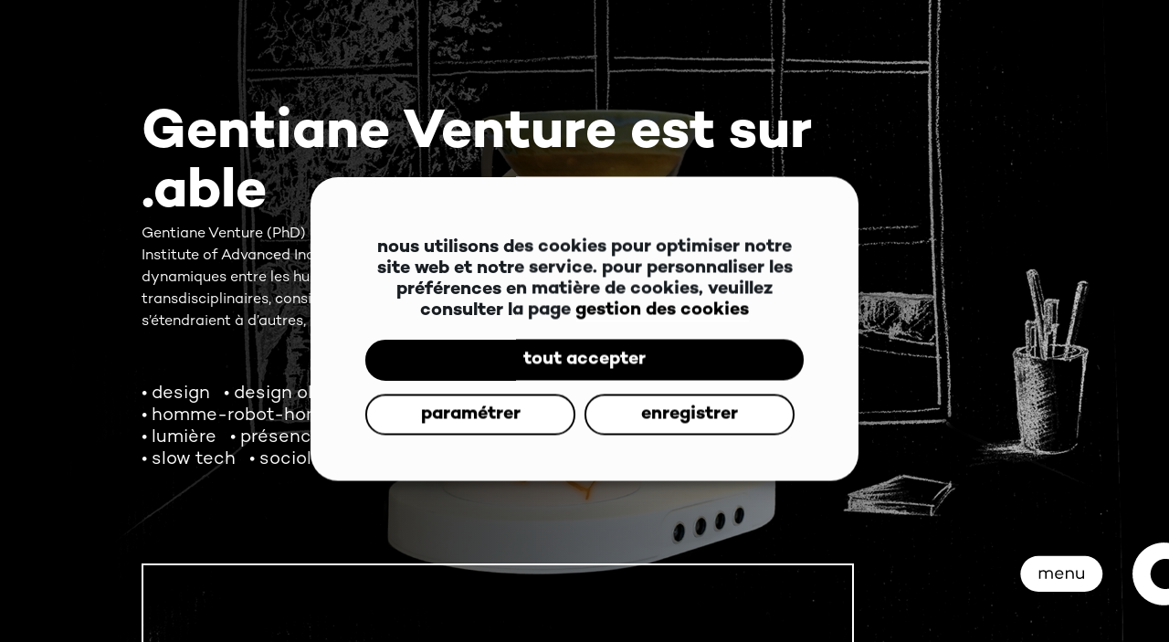

--- FILE ---
content_type: text/html; charset=UTF-8
request_url: https://able-journal.org/fr/gentiane-venture/
body_size: 18031
content:
<!doctype html>
<html lang="fr-FR">
<head>
	<!-- PREPROD .ABLE -->
	<meta charset="UTF-8" />
	<meta name="viewport" content="width=device-width, height=device-height, initial-scale=1,maximum-scale=1.0, user-scalable=no, shrink-to-fit=no, minimal-ui" />
	<meta name="format-detection" content="telephone=no">
	<meta name="HandheldFriendly" content="true">
	<meta name="mobile-web-app-capable" content="yes"> 
	<meta name="apple-mobile-web-app-status-bar-style" content="black-translucent"> 
	
	<meta name="google-site-verification" content="CHhtRs8cd14K9xSfa7bjxt_jtBbLxK5lPoJMUwNs5t8" />
	
	<link rel="profile" href="https://gmpg.org/xfn/11" />	
	

	<script type="text/javascript">
(function(c,l,a,r,i,t,y){
c[a]=c[a]||function(){(c[a].q=c[a].q||[]).push(arguments)};
t=l.createElement(r);t.async=1;t.src="https://www.clarity.ms/tag/"+i;
y=l.getElementsByTagName(r)[0];y.parentNode.insertBefore(t,y);
})(window, document, "clarity", "script", "rxvi44lu1f");
</script>

	<!-- <link rel="preload" href="https://able-journal.org/wp-content/themes/twentynineteen-child/css/lib/normalize.min.css" as="style" onload="this.rel='stylesheet'">
	<noscript><link rel="stylesheet" href="https://able-journal.org/wp-content/themes/twentynineteen-child/css/lib/normalize.min.css"></noscript>

	<link rel="preload" href="https://able-journal.org/wp-content/themes/twentynineteen-child/css/lib/bootstrap.min.css" as="style" onload="this.rel='stylesheet'">
	<noscript><link rel="stylesheet" href="https://able-journal.org/wp-content/themes/twentynineteen-child/css/lib/bootstrap.min.css"></noscript>
	
	<link rel='preload' href='https://able-journal.org/wp-content/themes/twentynineteen-child/css/lib/animate.min.css' as="style" onload="this.rel='stylesheet'">
	<noscript><link rel="stylesheet" href="https://able-journal.org/wp-content/themes/twentynineteen-child/css/lib/animate.min.css"></noscript> -->



	
	<meta name='robots' content='index, follow, max-image-preview:large, max-snippet:-1, max-video-preview:-1' />
<link rel="alternate" href="https://able-journal.org/en/gentiane-venture/" hreflang="en" />
<link rel="alternate" href="https://able-journal.org/fr/gentiane-venture/" hreflang="fr" />
<link rel="alternate" href="https://able-journal.org/es/gentiane-venture/" hreflang="es" />

	<!-- This site is optimized with the Yoast SEO plugin v26.7 - https://yoast.com/wordpress/plugins/seo/ -->
	<title>Gentiane Venture &#8226; .able Journal</title>
	<link rel="canonical" href="https://able-journal.org/fr/gentiane-venture/" />
	<meta property="og:locale" content="fr_FR" />
	<meta property="og:locale:alternate" content="en_GB" />
	<meta property="og:locale:alternate" content="es_ES" />
	<meta property="og:type" content="article" />
	<meta property="og:title" content="Gentiane Venture &#8226; .able Journal" />
	<meta property="og:url" content="https://able-journal.org/fr/gentiane-venture/" />
	<meta property="og:site_name" content=".able Journal" />
	<meta property="article:publisher" content="https://www.facebook.com/ablejournal" />
	<meta property="article:modified_time" content="2023-11-02T16:15:21+00:00" />
	<meta name="twitter:card" content="summary_large_image" />
	<meta name="twitter:site" content="@AbleJournal" />
	<script type="application/ld+json" class="yoast-schema-graph">{"@context":"https://schema.org","@graph":[{"@type":["WebPage","ProfilePage"],"@id":"https://able-journal.org/fr/gentiane-venture/","url":"https://able-journal.org/fr/gentiane-venture/","name":"Gentiane Venture &#8226; .able Journal","isPartOf":{"@id":"https://able-journal.org/fr/accueil/#website"},"datePublished":"2023-10-13T10:15:30+00:00","dateModified":"2023-11-02T16:15:21+00:00","breadcrumb":{"@id":"https://able-journal.org/fr/gentiane-venture/#breadcrumb"},"inLanguage":"fr-FR","potentialAction":[{"@type":"ReadAction","target":["https://able-journal.org/fr/gentiane-venture/"]}]},{"@type":"BreadcrumbList","@id":"https://able-journal.org/fr/gentiane-venture/#breadcrumb","itemListElement":[{"@type":"ListItem","position":1,"name":"Accueil","item":"https://able-journal.org/fr/accueil/"},{"@type":"ListItem","position":2,"name":"Gentiane Venture"}]},{"@type":"WebSite","@id":"https://able-journal.org/fr/accueil/#website","url":"https://able-journal.org/fr/accueil/","name":".able Journal","description":"une revue visuelle à l’intersection de l’art, du design et des sciences, en réponse aux enjeux complexes de nos sociétés","publisher":{"@id":"https://able-journal.org/fr/accueil/#organization"},"potentialAction":[{"@type":"SearchAction","target":{"@type":"EntryPoint","urlTemplate":"https://able-journal.org/fr/accueil/?s={search_term_string}"},"query-input":{"@type":"PropertyValueSpecification","valueRequired":true,"valueName":"search_term_string"}}],"inLanguage":"fr-FR"},{"@type":"Organization","@id":"https://able-journal.org/fr/accueil/#organization","name":".able Journal","url":"https://able-journal.org/fr/accueil/","logo":{"@type":"ImageObject","inLanguage":"fr-FR","@id":"https://able-journal.org/fr/accueil/#/schema/logo/image/","url":"https://able-journal.org/wp-content/uploads/2021/04/able-CMJN-complete_logo-black.svg","contentUrl":"https://able-journal.org/wp-content/uploads/2021/04/able-CMJN-complete_logo-black.svg","width":"1024","height":"1024","caption":".able Journal"},"image":{"@id":"https://able-journal.org/fr/accueil/#/schema/logo/image/"},"sameAs":["https://www.facebook.com/ablejournal","https://x.com/AbleJournal","https://www.linkedin.com/company/65678702/","https://www.instagram.com/ablejournal/","https://vimeo.com/user117888315","https://www.youtube.com/channel/UC_8M_NMbifrMD2IzLr2eyrA"],"mainEntityOfPage":{"@id":"https://able-journal.org/fr/gentiane-venture/"}}]}</script>
	<!-- / Yoast SEO plugin. -->


<link rel="alternate" type="application/rss+xml" title=".able Journal &raquo; Flux" href="https://able-journal.org/fr/feed/" />
<link rel="alternate" type="application/rss+xml" title=".able Journal &raquo; Flux des commentaires" href="https://able-journal.org/fr/comments/feed/" />
<link rel="alternate" title="oEmbed (JSON)" type="application/json+oembed" href="https://able-journal.org/wp-json/oembed/1.0/embed?url=https%3A%2F%2Fable-journal.org%2Ffr%2Fgentiane-venture%2F" />
<link rel="alternate" title="oEmbed (XML)" type="text/xml+oembed" href="https://able-journal.org/wp-json/oembed/1.0/embed?url=https%3A%2F%2Fable-journal.org%2Ffr%2Fgentiane-venture%2F&#038;format=xml" />
<style id='wp-img-auto-sizes-contain-inline-css'>
img:is([sizes=auto i],[sizes^="auto," i]){contain-intrinsic-size:3000px 1500px}
/*# sourceURL=wp-img-auto-sizes-contain-inline-css */
</style>
<style id='wp-emoji-styles-inline-css'>

	img.wp-smiley, img.emoji {
		display: inline !important;
		border: none !important;
		box-shadow: none !important;
		height: 1em !important;
		width: 1em !important;
		margin: 0 0.07em !important;
		vertical-align: -0.1em !important;
		background: none !important;
		padding: 0 !important;
	}
/*# sourceURL=wp-emoji-styles-inline-css */
</style>
<style id='wp-block-library-inline-css'>
:root{--wp-block-synced-color:#7a00df;--wp-block-synced-color--rgb:122,0,223;--wp-bound-block-color:var(--wp-block-synced-color);--wp-editor-canvas-background:#ddd;--wp-admin-theme-color:#007cba;--wp-admin-theme-color--rgb:0,124,186;--wp-admin-theme-color-darker-10:#006ba1;--wp-admin-theme-color-darker-10--rgb:0,107,160.5;--wp-admin-theme-color-darker-20:#005a87;--wp-admin-theme-color-darker-20--rgb:0,90,135;--wp-admin-border-width-focus:2px}@media (min-resolution:192dpi){:root{--wp-admin-border-width-focus:1.5px}}.wp-element-button{cursor:pointer}:root .has-very-light-gray-background-color{background-color:#eee}:root .has-very-dark-gray-background-color{background-color:#313131}:root .has-very-light-gray-color{color:#eee}:root .has-very-dark-gray-color{color:#313131}:root .has-vivid-green-cyan-to-vivid-cyan-blue-gradient-background{background:linear-gradient(135deg,#00d084,#0693e3)}:root .has-purple-crush-gradient-background{background:linear-gradient(135deg,#34e2e4,#4721fb 50%,#ab1dfe)}:root .has-hazy-dawn-gradient-background{background:linear-gradient(135deg,#faaca8,#dad0ec)}:root .has-subdued-olive-gradient-background{background:linear-gradient(135deg,#fafae1,#67a671)}:root .has-atomic-cream-gradient-background{background:linear-gradient(135deg,#fdd79a,#004a59)}:root .has-nightshade-gradient-background{background:linear-gradient(135deg,#330968,#31cdcf)}:root .has-midnight-gradient-background{background:linear-gradient(135deg,#020381,#2874fc)}:root{--wp--preset--font-size--normal:16px;--wp--preset--font-size--huge:42px}.has-regular-font-size{font-size:1em}.has-larger-font-size{font-size:2.625em}.has-normal-font-size{font-size:var(--wp--preset--font-size--normal)}.has-huge-font-size{font-size:var(--wp--preset--font-size--huge)}.has-text-align-center{text-align:center}.has-text-align-left{text-align:left}.has-text-align-right{text-align:right}.has-fit-text{white-space:nowrap!important}#end-resizable-editor-section{display:none}.aligncenter{clear:both}.items-justified-left{justify-content:flex-start}.items-justified-center{justify-content:center}.items-justified-right{justify-content:flex-end}.items-justified-space-between{justify-content:space-between}.screen-reader-text{border:0;clip-path:inset(50%);height:1px;margin:-1px;overflow:hidden;padding:0;position:absolute;width:1px;word-wrap:normal!important}.screen-reader-text:focus{background-color:#ddd;clip-path:none;color:#444;display:block;font-size:1em;height:auto;left:5px;line-height:normal;padding:15px 23px 14px;text-decoration:none;top:5px;width:auto;z-index:100000}html :where(.has-border-color){border-style:solid}html :where([style*=border-top-color]){border-top-style:solid}html :where([style*=border-right-color]){border-right-style:solid}html :where([style*=border-bottom-color]){border-bottom-style:solid}html :where([style*=border-left-color]){border-left-style:solid}html :where([style*=border-width]){border-style:solid}html :where([style*=border-top-width]){border-top-style:solid}html :where([style*=border-right-width]){border-right-style:solid}html :where([style*=border-bottom-width]){border-bottom-style:solid}html :where([style*=border-left-width]){border-left-style:solid}html :where(img[class*=wp-image-]){height:auto;max-width:100%}:where(figure){margin:0 0 1em}html :where(.is-position-sticky){--wp-admin--admin-bar--position-offset:var(--wp-admin--admin-bar--height,0px)}@media screen and (max-width:600px){html :where(.is-position-sticky){--wp-admin--admin-bar--position-offset:0px}}

/*# sourceURL=wp-block-library-inline-css */
</style><style id='global-styles-inline-css'>
:root{--wp--preset--aspect-ratio--square: 1;--wp--preset--aspect-ratio--4-3: 4/3;--wp--preset--aspect-ratio--3-4: 3/4;--wp--preset--aspect-ratio--3-2: 3/2;--wp--preset--aspect-ratio--2-3: 2/3;--wp--preset--aspect-ratio--16-9: 16/9;--wp--preset--aspect-ratio--9-16: 9/16;--wp--preset--color--black: #000000;--wp--preset--color--cyan-bluish-gray: #abb8c3;--wp--preset--color--white: #FFF;--wp--preset--color--pale-pink: #f78da7;--wp--preset--color--vivid-red: #cf2e2e;--wp--preset--color--luminous-vivid-orange: #ff6900;--wp--preset--color--luminous-vivid-amber: #fcb900;--wp--preset--color--light-green-cyan: #7bdcb5;--wp--preset--color--vivid-green-cyan: #00d084;--wp--preset--color--pale-cyan-blue: #8ed1fc;--wp--preset--color--vivid-cyan-blue: #0693e3;--wp--preset--color--vivid-purple: #9b51e0;--wp--preset--color--primary: #0073a8;--wp--preset--color--secondary: #005075;--wp--preset--color--dark-gray: #111;--wp--preset--color--light-gray: #767676;--wp--preset--gradient--vivid-cyan-blue-to-vivid-purple: linear-gradient(135deg,rgb(6,147,227) 0%,rgb(155,81,224) 100%);--wp--preset--gradient--light-green-cyan-to-vivid-green-cyan: linear-gradient(135deg,rgb(122,220,180) 0%,rgb(0,208,130) 100%);--wp--preset--gradient--luminous-vivid-amber-to-luminous-vivid-orange: linear-gradient(135deg,rgb(252,185,0) 0%,rgb(255,105,0) 100%);--wp--preset--gradient--luminous-vivid-orange-to-vivid-red: linear-gradient(135deg,rgb(255,105,0) 0%,rgb(207,46,46) 100%);--wp--preset--gradient--very-light-gray-to-cyan-bluish-gray: linear-gradient(135deg,rgb(238,238,238) 0%,rgb(169,184,195) 100%);--wp--preset--gradient--cool-to-warm-spectrum: linear-gradient(135deg,rgb(74,234,220) 0%,rgb(151,120,209) 20%,rgb(207,42,186) 40%,rgb(238,44,130) 60%,rgb(251,105,98) 80%,rgb(254,248,76) 100%);--wp--preset--gradient--blush-light-purple: linear-gradient(135deg,rgb(255,206,236) 0%,rgb(152,150,240) 100%);--wp--preset--gradient--blush-bordeaux: linear-gradient(135deg,rgb(254,205,165) 0%,rgb(254,45,45) 50%,rgb(107,0,62) 100%);--wp--preset--gradient--luminous-dusk: linear-gradient(135deg,rgb(255,203,112) 0%,rgb(199,81,192) 50%,rgb(65,88,208) 100%);--wp--preset--gradient--pale-ocean: linear-gradient(135deg,rgb(255,245,203) 0%,rgb(182,227,212) 50%,rgb(51,167,181) 100%);--wp--preset--gradient--electric-grass: linear-gradient(135deg,rgb(202,248,128) 0%,rgb(113,206,126) 100%);--wp--preset--gradient--midnight: linear-gradient(135deg,rgb(2,3,129) 0%,rgb(40,116,252) 100%);--wp--preset--font-size--small: 19.5px;--wp--preset--font-size--medium: 20px;--wp--preset--font-size--large: 36.5px;--wp--preset--font-size--x-large: 42px;--wp--preset--font-size--normal: 22px;--wp--preset--font-size--huge: 49.5px;--wp--preset--spacing--20: 0.44rem;--wp--preset--spacing--30: 0.67rem;--wp--preset--spacing--40: 1rem;--wp--preset--spacing--50: 1.5rem;--wp--preset--spacing--60: 2.25rem;--wp--preset--spacing--70: 3.38rem;--wp--preset--spacing--80: 5.06rem;--wp--preset--shadow--natural: 6px 6px 9px rgba(0, 0, 0, 0.2);--wp--preset--shadow--deep: 12px 12px 50px rgba(0, 0, 0, 0.4);--wp--preset--shadow--sharp: 6px 6px 0px rgba(0, 0, 0, 0.2);--wp--preset--shadow--outlined: 6px 6px 0px -3px rgb(255, 255, 255), 6px 6px rgb(0, 0, 0);--wp--preset--shadow--crisp: 6px 6px 0px rgb(0, 0, 0);}:where(.is-layout-flex){gap: 0.5em;}:where(.is-layout-grid){gap: 0.5em;}body .is-layout-flex{display: flex;}.is-layout-flex{flex-wrap: wrap;align-items: center;}.is-layout-flex > :is(*, div){margin: 0;}body .is-layout-grid{display: grid;}.is-layout-grid > :is(*, div){margin: 0;}:where(.wp-block-columns.is-layout-flex){gap: 2em;}:where(.wp-block-columns.is-layout-grid){gap: 2em;}:where(.wp-block-post-template.is-layout-flex){gap: 1.25em;}:where(.wp-block-post-template.is-layout-grid){gap: 1.25em;}.has-black-color{color: var(--wp--preset--color--black) !important;}.has-cyan-bluish-gray-color{color: var(--wp--preset--color--cyan-bluish-gray) !important;}.has-white-color{color: var(--wp--preset--color--white) !important;}.has-pale-pink-color{color: var(--wp--preset--color--pale-pink) !important;}.has-vivid-red-color{color: var(--wp--preset--color--vivid-red) !important;}.has-luminous-vivid-orange-color{color: var(--wp--preset--color--luminous-vivid-orange) !important;}.has-luminous-vivid-amber-color{color: var(--wp--preset--color--luminous-vivid-amber) !important;}.has-light-green-cyan-color{color: var(--wp--preset--color--light-green-cyan) !important;}.has-vivid-green-cyan-color{color: var(--wp--preset--color--vivid-green-cyan) !important;}.has-pale-cyan-blue-color{color: var(--wp--preset--color--pale-cyan-blue) !important;}.has-vivid-cyan-blue-color{color: var(--wp--preset--color--vivid-cyan-blue) !important;}.has-vivid-purple-color{color: var(--wp--preset--color--vivid-purple) !important;}.has-black-background-color{background-color: var(--wp--preset--color--black) !important;}.has-cyan-bluish-gray-background-color{background-color: var(--wp--preset--color--cyan-bluish-gray) !important;}.has-white-background-color{background-color: var(--wp--preset--color--white) !important;}.has-pale-pink-background-color{background-color: var(--wp--preset--color--pale-pink) !important;}.has-vivid-red-background-color{background-color: var(--wp--preset--color--vivid-red) !important;}.has-luminous-vivid-orange-background-color{background-color: var(--wp--preset--color--luminous-vivid-orange) !important;}.has-luminous-vivid-amber-background-color{background-color: var(--wp--preset--color--luminous-vivid-amber) !important;}.has-light-green-cyan-background-color{background-color: var(--wp--preset--color--light-green-cyan) !important;}.has-vivid-green-cyan-background-color{background-color: var(--wp--preset--color--vivid-green-cyan) !important;}.has-pale-cyan-blue-background-color{background-color: var(--wp--preset--color--pale-cyan-blue) !important;}.has-vivid-cyan-blue-background-color{background-color: var(--wp--preset--color--vivid-cyan-blue) !important;}.has-vivid-purple-background-color{background-color: var(--wp--preset--color--vivid-purple) !important;}.has-black-border-color{border-color: var(--wp--preset--color--black) !important;}.has-cyan-bluish-gray-border-color{border-color: var(--wp--preset--color--cyan-bluish-gray) !important;}.has-white-border-color{border-color: var(--wp--preset--color--white) !important;}.has-pale-pink-border-color{border-color: var(--wp--preset--color--pale-pink) !important;}.has-vivid-red-border-color{border-color: var(--wp--preset--color--vivid-red) !important;}.has-luminous-vivid-orange-border-color{border-color: var(--wp--preset--color--luminous-vivid-orange) !important;}.has-luminous-vivid-amber-border-color{border-color: var(--wp--preset--color--luminous-vivid-amber) !important;}.has-light-green-cyan-border-color{border-color: var(--wp--preset--color--light-green-cyan) !important;}.has-vivid-green-cyan-border-color{border-color: var(--wp--preset--color--vivid-green-cyan) !important;}.has-pale-cyan-blue-border-color{border-color: var(--wp--preset--color--pale-cyan-blue) !important;}.has-vivid-cyan-blue-border-color{border-color: var(--wp--preset--color--vivid-cyan-blue) !important;}.has-vivid-purple-border-color{border-color: var(--wp--preset--color--vivid-purple) !important;}.has-vivid-cyan-blue-to-vivid-purple-gradient-background{background: var(--wp--preset--gradient--vivid-cyan-blue-to-vivid-purple) !important;}.has-light-green-cyan-to-vivid-green-cyan-gradient-background{background: var(--wp--preset--gradient--light-green-cyan-to-vivid-green-cyan) !important;}.has-luminous-vivid-amber-to-luminous-vivid-orange-gradient-background{background: var(--wp--preset--gradient--luminous-vivid-amber-to-luminous-vivid-orange) !important;}.has-luminous-vivid-orange-to-vivid-red-gradient-background{background: var(--wp--preset--gradient--luminous-vivid-orange-to-vivid-red) !important;}.has-very-light-gray-to-cyan-bluish-gray-gradient-background{background: var(--wp--preset--gradient--very-light-gray-to-cyan-bluish-gray) !important;}.has-cool-to-warm-spectrum-gradient-background{background: var(--wp--preset--gradient--cool-to-warm-spectrum) !important;}.has-blush-light-purple-gradient-background{background: var(--wp--preset--gradient--blush-light-purple) !important;}.has-blush-bordeaux-gradient-background{background: var(--wp--preset--gradient--blush-bordeaux) !important;}.has-luminous-dusk-gradient-background{background: var(--wp--preset--gradient--luminous-dusk) !important;}.has-pale-ocean-gradient-background{background: var(--wp--preset--gradient--pale-ocean) !important;}.has-electric-grass-gradient-background{background: var(--wp--preset--gradient--electric-grass) !important;}.has-midnight-gradient-background{background: var(--wp--preset--gradient--midnight) !important;}.has-small-font-size{font-size: var(--wp--preset--font-size--small) !important;}.has-medium-font-size{font-size: var(--wp--preset--font-size--medium) !important;}.has-large-font-size{font-size: var(--wp--preset--font-size--large) !important;}.has-x-large-font-size{font-size: var(--wp--preset--font-size--x-large) !important;}
/*# sourceURL=global-styles-inline-css */
</style>

<style id='classic-theme-styles-inline-css'>
/*! This file is auto-generated */
.wp-block-button__link{color:#fff;background-color:#32373c;border-radius:9999px;box-shadow:none;text-decoration:none;padding:calc(.667em + 2px) calc(1.333em + 2px);font-size:1.125em}.wp-block-file__button{background:#32373c;color:#fff;text-decoration:none}
/*# sourceURL=/wp-includes/css/classic-themes.min.css */
</style>
<link rel='stylesheet' id='pb-accordion-blocks-style-css' href='https://able-journal.org/wp-content/plugins/accordion-blocks/build/index.css?ver=1.5.0' media='all' />
<link rel='stylesheet' id='cmplz-general-css' href='https://able-journal.org/wp-content/plugins/complianz-gdpr/assets/css/cookieblocker.min.css?ver=1768298009' media='all' />
<link rel='stylesheet' id='normalize-css' href='https://able-journal.org/wp-content/themes/twentynineteen-child/css/lib/normalize.min.css' media='all' />
<link rel='stylesheet' id='bootstrap-css' href='https://able-journal.org/wp-content/themes/twentynineteen-child/css/lib/bootstrap.min.css' media='all' />
<link rel='stylesheet' id='animate-css' href='https://able-journal.org/wp-content/themes/twentynineteen-child/css/lib/animate.min.css' media='all' />
<link rel='stylesheet' id='authors-css' href='https://able-journal.org/wp-content/themes/twentynineteen-child/css/parts/authors.css?ver=4' media='all' />
<link rel='stylesheet' id='twentynineteen-style-css' href='https://able-journal.org/wp-content/themes/twentynineteen-child/style.css?ver=1.0.2' media='all' />
<link rel='stylesheet' id='twentynineteen-print-style-css' href='https://able-journal.org/wp-content/themes/twentynineteen/print.css?ver=1.0.2' media='print' />
<script src="https://able-journal.org/wp-includes/js/jquery/jquery.min.js?ver=3.7.1" id="jquery-core-js"></script>
<script src="https://able-journal.org/wp-includes/js/jquery/jquery-migrate.min.js?ver=3.4.1" id="jquery-migrate-js"></script>
<script src="https://able-journal.org/wp-content/themes/twentynineteen/js/priority-menu.js?ver=20200129" id="twentynineteen-priority-menu-js" defer data-wp-strategy="defer"></script>
<script id="my_printable_script-js-extra">
var myAjax = {"ajaxurl":"https://able-journal.org/wp-admin/admin-ajax.php"};
//# sourceURL=my_printable_script-js-extra
</script>
<script src="https://able-journal.org/wp-content/plugins/printable/my_printable_script.js" id="my_printable_script-js"></script>
<link rel="https://api.w.org/" href="https://able-journal.org/wp-json/" /><link rel="alternate" title="JSON" type="application/json" href="https://able-journal.org/wp-json/wp/v2/authors/7890" /><link rel="EditURI" type="application/rsd+xml" title="RSD" href="https://able-journal.org/xmlrpc.php?rsd" />

<link rel='shortlink' href='https://able-journal.org/?p=7890' />
			<style>.cmplz-hidden {
					display: none !important;
				}</style><link rel="apple-touch-icon" sizes="180x180" href="/wp-content/uploads/fbrfg/apple-touch-icon.png">
<link rel="icon" type="image/png" sizes="32x32" href="/wp-content/uploads/fbrfg/favicon-32x32.png">
<link rel="icon" type="image/png" sizes="16x16" href="/wp-content/uploads/fbrfg/favicon-16x16.png">
<link rel="manifest" href="/wp-content/uploads/fbrfg/site.webmanifest">
<link rel="mask-icon" href="/wp-content/uploads/fbrfg/safari-pinned-tab.svg" color="#000000">
<link rel="shortcut icon" href="/wp-content/uploads/fbrfg/favicon.ico">
<meta name="msapplication-TileColor" content="#000000">
<meta name="msapplication-config" content="/wp-content/uploads/fbrfg/browserconfig.xml">
<meta name="theme-color" content="#ffffff"><link rel="icon" href="https://able-journal.org/wp-content/uploads/2022/05/cropped-able_favicon-32x32.png" sizes="32x32" />
<link rel="icon" href="https://able-journal.org/wp-content/uploads/2022/05/cropped-able_favicon-192x192.png" sizes="192x192" />
<link rel="apple-touch-icon" href="https://able-journal.org/wp-content/uploads/2022/05/cropped-able_favicon-180x180.png" />
<meta name="msapplication-TileImage" content="https://able-journal.org/wp-content/uploads/2022/05/cropped-able_favicon-270x270.png" />
	
	<script>
	 let ENV_URL = "https://able-journal.org/";
	 let ENV_PATH = "/home/able/prod/";
	</script>


		<!-- Matomo -->
	<script>
	var _paq = window._paq = window._paq || [];
	/* tracker methods like "setCustomDimension" should be called before "trackPageView" */
	_paq.push(["setDocumentTitle", document.domain + "/" + document.title]);
	_paq.push(["setCookieDomain", "*.able-journal.org"]);
	_paq.push(['trackPageView']);
	_paq.push(['enableLinkTracking']);
	(function() {
		var u="//staging.able-journal.org/matomo/";
		_paq.push(['setTrackerUrl', u+'matomo.php']);
		_paq.push(['setSiteId', '5']);
		var d=document, g=d.createElement('script'), s=d.getElementsByTagName('script')[0];
		g.async=true; g.src=u+'matomo.js'; s.parentNode.insertBefore(g,s);
	})();
	</script>
	<!-- End Matomo Code -->
	</head>

<body data-cmplz=1 class="wp-singular authors-template-default single single-authors postid-7890 wp-embed-responsive wp-theme-twentynineteen wp-child-theme-twentynineteen-child menu-default blanc singular image-filters-enabled">
<div id="page" class="site">	<a class="skip-link screen-reader-text" href="#content">Aller au contenu</a>

		<header id="masthead" >

			<div class="site-branding-container">
				

<div class="site-branding ">


		<div class="title-menu ">
			
			<span class="logo">
			 	<svg id="logo-desktop" width="400" height="204" viewBox="0 0 831 204" fill="none" xmlns="http://www.w3.org/2000/svg">
<path d="M661.58 0H615.76V200.83H661.58V0Z" fill="white"/>
<path d="M830.82 129C830.82 115.467 827.767 103.533 821.66 93.2C815.686 83.0011 807.001 74.6587 796.57 69.1C785.595 63.2815 773.331 60.3236 760.91 60.5C746.63 60.5 733.963 63.5567 722.91 69.67C712.104 75.492 703.2 84.2986 697.26 95.04C691.26 105.84 688.26 118.1 688.26 131.82C688.26 145.54 691.363 157.85 697.57 168.75C703.723 179.606 712.87 188.462 723.92 194.26C735.287 200.373 748.287 203.427 762.92 203.42C779.827 203.42 794.343 199.287 806.47 191.02C818.238 183.284 826.497 171.236 829.47 157.47H784.37C782.302 160.666 779.368 163.208 775.91 164.8C772.017 166.559 767.781 167.427 763.51 167.34C755.237 167.34 748.517 165.32 743.35 161.28C738.192 157.257 734.483 151.666 732.78 145.35H829.84C830.53 141.61 830.82 136 830.82 129ZM732.16 118.6C733.853 111.46 737.187 105.87 742.16 101.83C747.133 97.79 753.38 95.77 760.9 95.77C768.233 95.77 774.233 97.7433 778.9 101.69C783.567 105.637 786.567 111.273 787.9 118.6H732.16Z" fill="white"/>
<path d="M520.11 60.69C508.076 60.673 496.235 63.7149 485.7 69.53V0H439.88V200.83H485.7V194.62C495.238 199.864 505.85 202.857 516.722 203.371C527.595 203.884 538.441 201.904 548.431 197.582C558.421 193.26 567.291 186.71 574.361 178.434C581.431 170.158 586.515 160.375 589.224 149.832C591.932 139.29 592.194 128.268 589.989 117.608C587.783 106.949 583.17 96.9357 576.5 88.3335C569.831 79.7312 561.282 72.7682 551.508 67.977C541.735 63.1857 530.995 60.6932 520.11 60.69ZM516.11 166.49C509.302 166.492 502.646 164.475 496.984 160.694C491.323 156.913 486.91 151.538 484.303 145.249C481.696 138.96 481.013 132.039 482.34 125.361C483.667 118.684 486.944 112.55 491.758 107.735C496.571 102.92 502.704 99.641 509.381 98.3121C516.058 96.9832 522.98 97.6642 529.27 100.269C535.56 102.874 540.936 107.286 544.718 112.946C548.501 118.607 550.52 125.262 550.52 132.07C550.52 141.199 546.894 149.954 540.439 156.409C533.984 162.864 525.229 166.49 516.1 166.49H516.11Z" fill="white"/>
<path d="M361.43 63.65V69.53C350.561 63.5525 338.322 60.5104 325.92 60.7037C313.517 60.8969 301.379 64.3189 290.702 70.6322C280.024 76.9455 271.177 85.9322 265.03 96.7066C258.884 107.481 255.652 119.671 255.652 132.075C255.652 144.479 258.884 156.669 265.03 167.443C271.177 178.218 280.024 187.205 290.702 193.518C301.379 199.831 313.517 203.253 325.92 203.446C338.322 203.64 350.561 200.598 361.43 194.62V200.83H407.25V63.65H361.43ZM331 166.49C324.192 166.49 317.538 164.471 311.877 160.689C306.217 156.907 301.805 151.531 299.2 145.242C296.595 138.953 295.913 132.032 297.241 125.355C298.569 118.678 301.848 112.545 306.661 107.731C311.475 102.918 317.608 99.6395 324.285 98.3114C330.962 96.9833 337.882 97.6649 344.172 100.27C350.461 102.875 355.837 107.287 359.619 112.947C363.401 118.608 365.42 125.262 365.42 132.07C365.42 141.199 361.794 149.954 355.339 156.409C348.884 162.864 340.129 166.49 331 166.49Z" fill="white"/>
<rect id="dot" x="0.769287" y="91.1663" width="186.811" height="81.58" rx="40.79" fill="white"/>
<path id="text" d="M66.2599 123.438C68.7258 123.438 70.6711 124.15 72.0959 125.575C73.548 127 74.2741 129.055 74.2741 131.74V143.001H71.1506V131.74C71.1506 128.123 69.4519 126.315 66.0544 126.315C63.5063 126.315 61.5199 127.397 60.0951 129.561C60.2047 130.109 60.2595 130.781 60.2595 131.575V143.001H57.1361V131.575C57.1361 129.767 56.6977 128.438 55.8209 127.589C54.9441 126.739 53.7386 126.315 52.2043 126.315C49.6562 126.315 47.6697 127.383 46.245 129.52V143.001H43.1215V123.931H46.245V125.986C47.8889 124.287 49.9849 123.438 52.533 123.438C55.5469 123.438 57.7114 124.493 59.0266 126.602C60.9719 124.493 63.383 123.438 66.2599 123.438ZM89.0416 123.438C92.0828 123.438 94.4665 124.479 96.1927 126.561C97.9462 128.644 98.6723 131.26 98.3709 134.411H82.4247C82.6165 136.247 83.3152 137.754 84.5207 138.932C85.7263 140.11 87.288 140.699 89.206 140.699C91.7541 140.699 93.4528 139.877 94.3022 138.233H97.7955C97.1927 139.877 96.1242 141.165 94.5898 142.096C93.0555 143.028 91.2609 143.494 89.206 143.494C86.3017 143.494 83.918 142.535 82.0548 140.617C80.1917 138.699 79.2601 136.315 79.2601 133.466C79.2601 130.616 80.178 128.233 82.0137 126.315C83.8495 124.397 86.1921 123.438 89.0416 123.438ZM89.0416 126.15C87.2058 126.15 85.7126 126.726 84.5618 127.876C83.4111 129 82.7124 130.438 82.4658 132.192H95.2474C95.1652 130.301 94.5624 128.822 93.4391 127.753C92.3157 126.685 90.8499 126.15 89.0416 126.15ZM113.752 123.438C116.218 123.438 118.19 124.219 119.67 125.78C121.177 127.315 121.93 129.411 121.93 132.068V143.001H118.807V132.233C118.807 130.342 118.3 128.89 117.286 127.876C116.272 126.835 114.902 126.315 113.176 126.315C110.71 126.315 108.628 127.411 106.929 129.603V143.001H103.806V123.931H106.929V126.068C108.765 124.315 111.039 123.438 113.752 123.438ZM142.107 123.931H145.23V143.001H142.107V140.822C140.244 142.603 137.97 143.494 135.285 143.494C132.846 143.494 130.873 142.713 129.366 141.151C127.86 139.562 127.106 137.439 127.106 134.781V123.931H130.23V134.617C130.23 136.507 130.736 137.987 131.75 139.055C132.764 140.096 134.134 140.617 135.86 140.617C138.326 140.617 140.408 139.494 142.107 137.247V123.931Z" fill="black"/>
</svg><svg id="logo-mobile" viewBox="590 0 1008 204" width="320" height="119"  fill="none" xmlns="http://www.w3.org/2000/svg">
<path d="M838.58 0H792.76V200.83H838.58V0Z" fill="white"/>
<path d="M1007.82 129C1007.82 115.467 1004.77 103.533 998.66 93.2C992.686 83.0011 984.001 74.6587 973.57 69.1C962.595 63.2815 950.331 60.3236 937.91 60.5C923.63 60.5 910.963 63.5567 899.91 69.67C889.104 75.492 880.2 84.2986 874.26 95.04C868.26 105.84 865.26 118.1 865.26 131.82C865.26 145.54 868.363 157.85 874.57 168.75C880.723 179.606 889.87 188.462 900.92 194.26C912.287 200.373 925.287 203.427 939.92 203.42C956.827 203.42 971.343 199.287 983.47 191.02C995.238 183.284 1003.5 171.236 1006.47 157.47H961.37C959.302 160.666 956.368 163.208 952.91 164.8C949.017 166.559 944.781 167.427 940.51 167.34C932.237 167.34 925.517 165.32 920.35 161.28C915.192 157.257 911.483 151.666 909.78 145.35H1006.84C1007.53 141.61 1007.82 136 1007.82 129ZM909.16 118.6C910.853 111.46 914.187 105.87 919.16 101.83C924.133 97.79 930.38 95.77 937.9 95.77C945.233 95.77 951.233 97.7433 955.9 101.69C960.567 105.637 963.567 111.273 964.9 118.6H909.16Z" fill="white"/>
<path d="M697.11 60.69C685.076 60.673 673.235 63.7149 662.7 69.53V0H616.88V200.83H662.7V194.62C672.238 199.864 682.85 202.857 693.722 203.371C704.595 203.884 715.441 201.904 725.431 197.582C735.421 193.26 744.291 186.71 751.361 178.434C758.431 170.158 763.515 160.375 766.224 149.832C768.932 139.29 769.194 128.268 766.989 117.608C764.783 106.949 760.17 96.9357 753.5 88.3335C746.831 79.7312 738.282 72.7682 728.508 67.977C718.735 63.1857 707.995 60.6932 697.11 60.69ZM693.11 166.49C686.302 166.492 679.646 164.475 673.984 160.694C668.323 156.913 663.91 151.538 661.303 145.249C658.696 138.96 658.013 132.039 659.34 125.361C660.667 118.684 663.944 112.55 668.758 107.735C673.571 102.92 679.704 99.641 686.381 98.3121C693.058 96.9832 699.98 97.6642 706.27 100.269C712.56 102.874 717.936 107.286 721.718 112.946C725.501 118.607 727.52 125.262 727.52 132.07C727.52 141.199 723.894 149.954 717.439 156.409C710.984 162.864 702.229 166.49 693.1 166.49H693.11Z" fill="white"/>
<path d="M538.43 63.65V69.53C527.561 63.5525 515.322 60.5104 502.92 60.7037C490.517 60.8969 478.379 64.3189 467.702 70.6322C457.024 76.9455 448.177 85.9322 442.03 96.7066C435.884 107.481 432.652 119.671 432.652 132.075C432.652 144.479 435.884 156.669 442.03 167.443C448.177 178.218 457.024 187.205 467.702 193.518C478.379 199.831 490.517 203.253 502.92 203.446C515.322 203.64 527.561 200.598 538.43 194.62V200.83H584.25V63.65H538.43ZM508 166.49C501.192 166.49 494.538 164.471 488.877 160.689C483.217 156.907 478.805 151.531 476.2 145.242C473.595 138.953 472.913 132.032 474.241 125.355C475.569 118.678 478.848 112.545 483.661 107.731C488.475 102.918 494.608 99.6395 501.285 98.3114C507.962 96.9833 514.882 97.6649 521.172 100.27C527.461 102.875 532.837 107.287 536.619 112.947C540.401 118.608 542.42 125.262 542.42 132.07C542.42 141.199 538.794 149.954 532.339 156.409C525.884 162.864 517.129 166.49 508 166.49Z" fill="white"/>
<rect id="dot-mob" x="0.521729" y="60.695" width="366.107" height="142.76" rx="71.38" fill="white"/>
<path id="text-mob" d="M123.5 114.353C128.895 114.353 133.151 115.911 136.268 119.028C139.446 122.146 141.034 126.642 141.034 132.516V157.155H134.2V132.516C134.2 124.604 130.484 120.647 123.05 120.647C117.475 120.647 113.129 123.015 110.012 127.751C110.251 128.95 110.371 130.418 110.371 132.157V157.155H103.537V132.157C103.537 128.2 102.578 125.293 100.66 123.435C98.7417 121.576 96.1041 120.647 92.7471 120.647C87.172 120.647 82.8259 122.985 79.7087 127.661V157.155H72.8748V115.432H79.7087V119.928C83.3055 116.211 87.8914 114.353 93.4664 114.353C100.061 114.353 104.796 116.661 107.674 121.276C111.93 116.661 117.205 114.353 123.5 114.353ZM173.344 114.353C179.998 114.353 185.214 116.631 188.99 121.187C192.827 125.742 194.415 131.467 193.756 138.361H158.867C159.287 142.378 160.815 145.675 163.453 148.252C166.091 150.83 169.508 152.119 173.704 152.119C179.279 152.119 182.996 150.321 184.854 146.724H192.497C191.178 150.321 188.84 153.138 185.483 155.176C182.126 157.214 178.2 158.234 173.704 158.234C167.35 158.234 162.134 156.135 158.058 151.939C153.981 147.743 151.943 142.528 151.943 136.293C151.943 130.059 153.951 124.843 157.968 120.647C161.984 116.451 167.11 114.353 173.344 114.353ZM173.344 120.287C169.328 120.287 166.061 121.546 163.543 124.064C161.025 126.522 159.497 129.669 158.957 133.506H186.922C186.742 129.369 185.423 126.132 182.966 123.794C180.508 121.456 177.301 120.287 173.344 120.287ZM227.408 114.353C232.803 114.353 237.119 116.061 240.356 119.478C243.653 122.835 245.302 127.421 245.302 133.236V157.155H238.468V133.595C238.468 129.459 237.359 126.282 235.141 124.064C232.923 121.786 229.926 120.647 226.149 120.647C220.754 120.647 216.198 123.045 212.481 127.841V157.155H205.647V115.432H212.481V120.107C216.498 116.271 221.473 114.353 227.408 114.353ZM289.447 115.432H296.281V157.155H289.447V152.389C285.371 156.285 280.395 158.234 274.52 158.234C269.185 158.234 264.869 156.525 261.572 153.108C258.275 149.631 256.626 144.985 256.626 139.171V115.432H263.46V138.811C263.46 142.947 264.569 146.184 266.787 148.522C269.005 150.8 272.003 151.939 275.779 151.939C281.174 151.939 285.73 149.481 289.447 144.566V115.432Z" fill="black"/>
</svg>
			 	
			 </span></div>
		<nav id="site-navigation" class="main-navigation" aria-label="Menu supérieur">
			<div id="rs_menu">
				<ul>
					<li><a href="https://twitter.com/AbleJournal" target="_blank"><img src="https://able-journal.org/wp-content/themes/twentynineteen-child/assets/img/twitter.svg" alt=""></li></a><li><a href="https://www.facebook.com/ablejournal" target="_blank"><img src="https://able-journal.org/wp-content/themes/twentynineteen-child/assets/img/facebook.svg" alt=""></li></a><li><a href="https://www.instagram.com/ablejournal/" target="_blank"><img src="https://able-journal.org/wp-content/themes/twentynineteen-child/assets/img/instagram.svg" alt=""></li></a><li><a href="https://vimeo.com/user117888315" target="_blank"><img src="https://able-journal.org/wp-content/themes/twentynineteen-child/assets/img/vimeo.svg" alt=""></li></a><li><a href="https://www.youtube.com/channel/UC_8M_NMbifrMD2IzLr2eyrA" target="_blank"><img src="https://able-journal.org/wp-content/themes/twentynineteen-child/assets/img/youtube.svg" alt=""></li></a><li><a href="https://www.linkedin.com/company/65678702/" target="_blank"><img src="https://able-journal.org/wp-content/themes/twentynineteen-child/assets/img/linkedin.svg" alt=""></li></a>				</ul>
			</div>
			<div class="menu-main-fr-container"><ul id="menu-main-fr" class="nav-able"><li id="menu-item-5172" class="menu-item menu-item-type-custom menu-item-object-custom menu-item-5172"><a href="/decouvrir">découvrir</a></li>
<li id="menu-item-6605" class="menu-item menu-item-type-post_type menu-item-object-page menu-item-6605"><a href="https://able-journal.org/fr/contribuer/">contribuer</a></li>
<li id="menu-item-6604" class="menu-item menu-item-type-post_type menu-item-object-page menu-item-6604"><a href="https://able-journal.org/fr/a-propos/">à propos</a></li>
<li id="menu-item-411" class="menu-item menu-item-type-post_type menu-item-object-page menu-item-home menu-item-411"><a href="https://able-journal.org/fr/accueil/">accueil</a></li>
</ul></div>
			<div class="main-menu-more">
				<ul class="main-menu">
					<li class="menu-item menu-item-has-children">
						<button class="submenu-expand main-menu-more-toggle is-empty" tabindex="-1"
							aria-label="Plus" aria-haspopup="true" aria-expanded="false"><svg class="svg-icon" width="24" height="24" aria-hidden="true" role="img" focusable="false" xmlns="http://www.w3.org/2000/svg"><g fill="none" fill-rule="evenodd"><path d="M0 0h24v24H0z"/><path fill="currentColor" fill-rule="nonzero" d="M12 2c5.52 0 10 4.48 10 10s-4.48 10-10 10S2 17.52 2 12 6.48 2 12 2zM6 14a2 2 0 1 0 0-4 2 2 0 0 0 0 4zm6 0a2 2 0 1 0 0-4 2 2 0 0 0 0 4zm6 0a2 2 0 1 0 0-4 2 2 0 0 0 0 4z"/></g></svg>
						</button>
						<ul class="sub-menu hidden-links">
							<li class="mobile-parent-nav-menu-item">
								<button class="menu-item-link-return"><svg class="svg-icon" width="24" height="24" aria-hidden="true" role="img" focusable="false" viewBox="0 0 24 24" version="1.1" xmlns="http://www.w3.org/2000/svg" xmlns:xlink="http://www.w3.org/1999/xlink"><path d="M15.41 7.41L14 6l-6 6 6 6 1.41-1.41L10.83 12z"></path><path d="M0 0h24v24H0z" fill="none"></path></svg>Retour
								</button>
							</li>
						</ul>
					</li>
				</ul>
			</div>			 
		</nav><!-- #site-navigation -->

	
	
</div><!-- .site-branding -->

			</div><!-- .site-branding-container -->

					</header><!-- #masthead -->
			    <div class="modal">
				<a class="modal-close modal-toggle" >
					<!-- <img src="https://able-journal.org/wp-content/themes/twentynineteen-child/assets/img/close_white.svg" alt="share" class="share_white"> -->
				</a>
				 
			    <div class="modal-overlay modal-toggle"></div>
			    <div class="modal-wrapper modal-transition">
			      <div class="modal-header">
			       <h2 class="modal-heading">partager ce projet</h2>			        
			      </div>
			      
			      <div class="modal-body">
			        <div class="modal-content">
			          <!-- <a class="share_icon share_color" >
							<img src="https://able-journal.org/wp-content/themes/twentynineteen-child/assets/img/share/share-white-shadow.svg" alt="share" class="share_white">
							
						</a> -->

						<a class="rs facebook" href="http://www.facebook.com/sharer.php?u=https://able-journal.org/fr/gentiane-venture/&t=Gentiane Venture" target="_blank">
							<img src="https://able-journal.org/wp-content/themes/twentynineteen-child/assets/img/share/share-facebook.svg" alt="facebook" >
						</a>
						<a class="rs twitter" href="http://twitter.com/share?url=https://able-journal.org/fr/gentiane-venture/&text=Gentiane Venture" target="_blank">
							<img src="https://able-journal.org/wp-content/themes/twentynineteen-child/assets/img/share/share-twitter.svg" alt="twitter">
						</a>
						<a class="rs linkedin" href="http://www.linkedin.com/shareArticle?mini=true&url=https://able-journal.org/fr/gentiane-venture/&title=Gentiane Venture" target="_blank">
							<img src="https://able-journal.org/wp-content/themes/twentynineteen-child/assets/img/share/share-linkedin.svg" alt="Linkedin">
						</a>


						<a class="rs mail" href="mailto:?subject=Gentiane Venture on .able Journal&body=https://able-journal.org/fr/gentiane-venture/">
							<img src="https://able-journal.org/wp-content/themes/twentynineteen-child/assets/img/share/share-email.svg" alt="mail">
						</a>
						<a class="rs link" href="#" onclick="navigator.clipboard.writeText(window.location.href)">
							<img src="https://able-journal.org/wp-content/themes/twentynineteen-child/assets/img/share/share-link.svg" alt="link">
						</a>
        </div>
      </div>
    </div>
  </div>
  	<div id="content" class="site-content">


		<div id="primary" class="content-area " >

			<main id="main" class="site-main"> 

				<article class="entry" >
					
					<div class="container" id="infoscroll">

						<section><h1 class="mobil_h">Gentiane Venture est sur .able</h1><p class="ableprint-pauteurs"><span lang="FR">Gentiane Venture</span><span lang="FR"> (PhD) est professeure de robotique à l&rsquo;université de Tokyo et membre du National Institute of Advanced Industrial Science and Technology, à Tokyo. Ses recherches portent sur les dynamiques entre les humains, les robots et leur environnement. Son groupe et son travail sont transdisciplinaires, considérant la robotique non pas comme un domaine dont les applications s’étendraient à d’autres, mais plutôt comme un art de vivre ensemble.<br />
</span></p>
</section><section><div class="tag-list"><form method="post" action="https://able-journal.org/fr/decouvrir/" class="tag-post-form">  <input type="hidden" name="tag_slug" value="design-fr"><input type="hidden" id="watch_filter_nonce" name="watch_filter_nonce" value="2efd941b12" /><input type="hidden" name="_wp_http_referer" value="/fr/gentiane-venture/" />  <button type="submit" class="tag-link" style="background:none;border:0;padding:0;cursor:pointer;">    <span class="bullet">•&nbsp;design&nbsp;&nbsp;&nbsp;</span>  </button></form><form method="post" action="https://able-journal.org/fr/decouvrir/" class="tag-post-form">  <input type="hidden" name="tag_slug" value="design-objet"><input type="hidden" id="watch_filter_nonce" name="watch_filter_nonce" value="2efd941b12" /><input type="hidden" name="_wp_http_referer" value="/fr/gentiane-venture/" />  <button type="submit" class="tag-link" style="background:none;border:0;padding:0;cursor:pointer;">    <span class="bullet">•&nbsp;design objet&nbsp;&nbsp;&nbsp;</span>  </button></form><form method="post" action="https://able-journal.org/fr/decouvrir/" class="tag-post-form">  <input type="hidden" name="tag_slug" value="donnees"><input type="hidden" id="watch_filter_nonce" name="watch_filter_nonce" value="2efd941b12" /><input type="hidden" name="_wp_http_referer" value="/fr/gentiane-venture/" />  <button type="submit" class="tag-link" style="background:none;border:0;padding:0;cursor:pointer;">    <span class="bullet">•&nbsp;données&nbsp;&nbsp;&nbsp;</span>  </button></form><form method="post" action="https://able-journal.org/fr/decouvrir/" class="tag-post-form">  <input type="hidden" name="tag_slug" value="ergonomie"><input type="hidden" id="watch_filter_nonce" name="watch_filter_nonce" value="2efd941b12" /><input type="hidden" name="_wp_http_referer" value="/fr/gentiane-venture/" />  <button type="submit" class="tag-link" style="background:none;border:0;padding:0;cursor:pointer;">    <span class="bullet">•&nbsp;ergonomie&nbsp;&nbsp;&nbsp;</span>  </button></form><form method="post" action="https://able-journal.org/fr/decouvrir/" class="tag-post-form">  <input type="hidden" name="tag_slug" value="exploration-fr"><input type="hidden" id="watch_filter_nonce" name="watch_filter_nonce" value="2efd941b12" /><input type="hidden" name="_wp_http_referer" value="/fr/gentiane-venture/" />  <button type="submit" class="tag-link" style="background:none;border:0;padding:0;cursor:pointer;">    <span class="bullet">•&nbsp;exploration&nbsp;&nbsp;&nbsp;</span>  </button></form><form method="post" action="https://able-journal.org/fr/decouvrir/" class="tag-post-form">  <input type="hidden" name="tag_slug" value="homme-robot-homme"><input type="hidden" id="watch_filter_nonce" name="watch_filter_nonce" value="2efd941b12" /><input type="hidden" name="_wp_http_referer" value="/fr/gentiane-venture/" />  <button type="submit" class="tag-link" style="background:none;border:0;padding:0;cursor:pointer;">    <span class="bullet">•&nbsp;homme-robot-homme&nbsp;&nbsp;&nbsp;</span>  </button></form><form method="post" action="https://able-journal.org/fr/decouvrir/" class="tag-post-form">  <input type="hidden" name="tag_slug" value="illustration-fr"><input type="hidden" id="watch_filter_nonce" name="watch_filter_nonce" value="2efd941b12" /><input type="hidden" name="_wp_http_referer" value="/fr/gentiane-venture/" />  <button type="submit" class="tag-link" style="background:none;border:0;padding:0;cursor:pointer;">    <span class="bullet">•&nbsp;illustration&nbsp;&nbsp;&nbsp;</span>  </button></form><form method="post" action="https://able-journal.org/fr/decouvrir/" class="tag-post-form">  <input type="hidden" name="tag_slug" value="ingenierie"><input type="hidden" id="watch_filter_nonce" name="watch_filter_nonce" value="2efd941b12" /><input type="hidden" name="_wp_http_referer" value="/fr/gentiane-venture/" />  <button type="submit" class="tag-link" style="background:none;border:0;padding:0;cursor:pointer;">    <span class="bullet">•&nbsp;ingénierie&nbsp;&nbsp;&nbsp;</span>  </button></form><form method="post" action="https://able-journal.org/fr/decouvrir/" class="tag-post-form">  <input type="hidden" name="tag_slug" value="interaction-homme-robot"><input type="hidden" id="watch_filter_nonce" name="watch_filter_nonce" value="2efd941b12" /><input type="hidden" name="_wp_http_referer" value="/fr/gentiane-venture/" />  <button type="submit" class="tag-link" style="background:none;border:0;padding:0;cursor:pointer;">    <span class="bullet">•&nbsp;interaction homme-robot&nbsp;&nbsp;&nbsp;</span>  </button></form><form method="post" action="https://able-journal.org/fr/decouvrir/" class="tag-post-form">  <input type="hidden" name="tag_slug" value="lumiere"><input type="hidden" id="watch_filter_nonce" name="watch_filter_nonce" value="2efd941b12" /><input type="hidden" name="_wp_http_referer" value="/fr/gentiane-venture/" />  <button type="submit" class="tag-link" style="background:none;border:0;padding:0;cursor:pointer;">    <span class="bullet">•&nbsp;lumière&nbsp;&nbsp;&nbsp;</span>  </button></form><form method="post" action="https://able-journal.org/fr/decouvrir/" class="tag-post-form">  <input type="hidden" name="tag_slug" value="presence-fr"><input type="hidden" id="watch_filter_nonce" name="watch_filter_nonce" value="2efd941b12" /><input type="hidden" name="_wp_http_referer" value="/fr/gentiane-venture/" />  <button type="submit" class="tag-link" style="background:none;border:0;padding:0;cursor:pointer;">    <span class="bullet">•&nbsp;présence&nbsp;&nbsp;&nbsp;</span>  </button></form><form method="post" action="https://able-journal.org/fr/decouvrir/" class="tag-post-form">  <input type="hidden" name="tag_slug" value="relation"><input type="hidden" id="watch_filter_nonce" name="watch_filter_nonce" value="2efd941b12" /><input type="hidden" name="_wp_http_referer" value="/fr/gentiane-venture/" />  <button type="submit" class="tag-link" style="background:none;border:0;padding:0;cursor:pointer;">    <span class="bullet">•&nbsp;relation&nbsp;&nbsp;&nbsp;</span>  </button></form><form method="post" action="https://able-journal.org/fr/decouvrir/" class="tag-post-form">  <input type="hidden" name="tag_slug" value="robot-fr"><input type="hidden" id="watch_filter_nonce" name="watch_filter_nonce" value="2efd941b12" /><input type="hidden" name="_wp_http_referer" value="/fr/gentiane-venture/" />  <button type="submit" class="tag-link" style="background:none;border:0;padding:0;cursor:pointer;">    <span class="bullet">•&nbsp;robot&nbsp;&nbsp;&nbsp;</span>  </button></form><form method="post" action="https://able-journal.org/fr/decouvrir/" class="tag-post-form">  <input type="hidden" name="tag_slug" value="robotique"><input type="hidden" id="watch_filter_nonce" name="watch_filter_nonce" value="2efd941b12" /><input type="hidden" name="_wp_http_referer" value="/fr/gentiane-venture/" />  <button type="submit" class="tag-link" style="background:none;border:0;padding:0;cursor:pointer;">    <span class="bullet">•&nbsp;robotique&nbsp;&nbsp;&nbsp;</span>  </button></form><form method="post" action="https://able-journal.org/fr/decouvrir/" class="tag-post-form">  <input type="hidden" name="tag_slug" value="robotique-molle"><input type="hidden" id="watch_filter_nonce" name="watch_filter_nonce" value="2efd941b12" /><input type="hidden" name="_wp_http_referer" value="/fr/gentiane-venture/" />  <button type="submit" class="tag-link" style="background:none;border:0;padding:0;cursor:pointer;">    <span class="bullet">•&nbsp;robotique molle&nbsp;&nbsp;&nbsp;</span>  </button></form><form method="post" action="https://able-journal.org/fr/decouvrir/" class="tag-post-form">  <input type="hidden" name="tag_slug" value="slow-tech"><input type="hidden" id="watch_filter_nonce" name="watch_filter_nonce" value="2efd941b12" /><input type="hidden" name="_wp_http_referer" value="/fr/gentiane-venture/" />  <button type="submit" class="tag-link" style="background:none;border:0;padding:0;cursor:pointer;">    <span class="bullet">•&nbsp;slow tech&nbsp;&nbsp;&nbsp;</span>  </button></form><form method="post" action="https://able-journal.org/fr/decouvrir/" class="tag-post-form">  <input type="hidden" name="tag_slug" value="sociologie"><input type="hidden" id="watch_filter_nonce" name="watch_filter_nonce" value="2efd941b12" /><input type="hidden" name="_wp_http_referer" value="/fr/gentiane-venture/" />  <button type="submit" class="tag-link" style="background:none;border:0;padding:0;cursor:pointer;">    <span class="bullet">•&nbsp;sociologie&nbsp;&nbsp;&nbsp;</span>  </button></form><form method="post" action="https://able-journal.org/fr/decouvrir/" class="tag-post-form">  <input type="hidden" name="tag_slug" value="speculatif"><input type="hidden" id="watch_filter_nonce" name="watch_filter_nonce" value="2efd941b12" /><input type="hidden" name="_wp_http_referer" value="/fr/gentiane-venture/" />  <button type="submit" class="tag-link" style="background:none;border:0;padding:0;cursor:pointer;">    <span class="bullet">•&nbsp;spéculatif&nbsp;&nbsp;&nbsp;</span>  </button></form><form method="post" action="https://able-journal.org/fr/decouvrir/" class="tag-post-form">  <input type="hidden" name="tag_slug" value="technologie"><input type="hidden" id="watch_filter_nonce" name="watch_filter_nonce" value="2efd941b12" /><input type="hidden" name="_wp_http_referer" value="/fr/gentiane-venture/" />  <button type="submit" class="tag-link" style="background:none;border:0;padding:0;cursor:pointer;">    <span class="bullet">•&nbsp;technologie&nbsp;&nbsp;&nbsp;</span>  </button></form></div></section><div class='content_desc custom_content_desc'><div class="not_watch element-item" data-url="https://able-journal.org/fr/yokobo/"><a href="https://able-journal.org/fr/yokobo/"><div class='image'><div class='backgroundimage' style='background-image:url(https://able-journal.org/wp-content/uploads/2023/06/Cover_Image-Yokobo-1920x1080-1.webp);'></div><div class='itemcontent'><p>Dernier article de Gentiane Venture sur .able :</p><div class='title'><h2>yōkobo</h2></div><p><a href="https://able-journal.org/fr/yokobo/" class="primary">Découvrir cette scroll.able</a></p></div> <!-- itemcontent --></div> <!-- image --></a></div> <!-- not_watch --></div> <!-- content_desc custom_content_desc --><section><h2 class="mobil_h">pour plus d’informations sur Gentiane Venture</h2><p><a href="https://gvlab.jp">https://gvlab.jp</a></p>
</section></div> <!-- content_desc -->	</div>
		

	


				</article>
				
			</main>
		</div>


			
				



				
				
				
				
					
					
<style>
        body {
            background-image: url('https://able-journal.org/wp-content/uploads/2023/06/Cover_Image-Yokobo-1920x1080-1.webp');
            background-size: cover;
            background-position: center;
            background-repeat: no-repeat;
        }
    </style>
	</div><!-- #content -->

	<footer id="colophon" class="site-footer">
		 


	<aside class="widget-area" role="complementary" aria-label="Pied de page">

		<!--  -->

		<div class="widget-column footer-widget-1">
			<section id="custom_html-2" class="widget_text widget widget_custom_html"><div class="textwidget custom-html-widget"><div class="footer_left">
				<div id="footer_logo">
					<img src="https://able-journal.org/wp-content/themes/twentynineteen-child/assets/img/200301-able-logo-blanc.png" alt="">
					<p>une revue visuelle à l'intersection de l'art, du design et des sciences, pour répondre aux enjeux complexes de nos sociétés</p>					
					 <p>E-ISSN 2802-7590</p>	
				</div>
				</div>
				<div class="footer-right-container">
				<div class="footer_right first">
									       <h4>informations légales</h4>
					<ul>
						<li><a hreflang="fr" href="https://able-journal.org/mentions-legales/">mentions légales</a></li>
						<li><a  hreflang="fr" href="https://able-journal.org/politique-de-confidentialite/">politique de confidentialité</a></li>
						<li><a hreflang="fr" id="ook" href="/politique-et-parametres-de-cookies/">gestion des cookies</a></li>
					</ul>
				      <h4>contactez-nous</h4>
					<ul>
					  <li>
					    <a hreflang="fr" href="
								https://able-journal.org/fr/contactez-nous/">nous écrire</a>
					  </li>
					</ul>
					<h4>abonnez-vous à notre newsletter</h4>
					<div id="mc_embed_signup">
						<form action="https://able-journal.us2.list-manage.com/subscribe/post?u=25f7ba1663dfbb2f101bea227&amp;id=43115c078e&amp;f_id=00d852e0f0" method="post" id="mc-embedded-subscribe-form" name="mc-embedded-subscribe-form" class="validate" target="_blank" novalidate>
						    <div id="mc_embed_signup_scroll">
						    	<div class="mc-field-group">
						        <!-- <label for="mce-EMAIL"></label> -->
						        	<input type="email" value="" name="EMAIL" class="required email" id="mce-EMAIL" placeholder="saisissez votre adresse e-mail" required>
						        	<span id="mce-EMAIL-HELPERTEXT" class="helper_text"></span>
						     	</div>
						      	<div id="mce-responses" class="clear">
						        	<div class="response" id="mce-error-response" style="display:none"></div>
						        	<div class="response" id="mce-success-response" style="display:none"></div>
						      	</div>
						      	<div style="position: absolute; left: -5000px;" aria-hidden="true">
						        	<input type="text" name="b_25f7ba1663dfbb2f101bea227_43115c078e" tabindex="-1" value="">
						      	</div>
						      	<div class="clear">
						        	<input type="submit" value="Subscribe" name="subscribe" id="mc-embedded-subscribe" class="button">
						      	</div>
						    </div>
						</form>
					</div>

					
					
					

						<script type='text/javascript' src='//s3.amazonaws.com/downloads.mailchimp.com/js/mc-validate.js'></script><script type='text/javascript'>(function($) {window.fnames = new Array(); window.ftypes = new Array();fnames[0]='EMAIL';ftypes[0]='email';fnames[1]='FNAME';ftypes[1]='text';fnames[2]='LNAME';ftypes[2]='text';fnames[3]='ADDRESS';ftypes[3]='address';fnames[4]='PHONE';ftypes[4]='phone';fnames[5]='BIRTHDAY';ftypes[5]='birthday';}(jQuery));var $mcj = jQuery.noConflict(true);</script>
						<!--End mc_embed_signup-->	

					<!-- </p> -->
				</div>
				<div class="footer_right">
					<h4>langue</h4><ul><li><a href="https://able-journal.org/en/gentiane-venture/"  hreflang="en" rel="noopener noreferrer">anglais</a></li><li><a href="https://able-journal.org/fr/gentiane-venture/"  hreflang="fr" rel="noopener noreferrer">français</a></li><li><a href="https://able-journal.org/es/gentiane-venture/"  hreflang="es" rel="noopener noreferrer">espagnol</a></li></ul><h4>suivez-nous</h4>					
					<ul class="rs">
						<li><a href="https://www.instagram.com/ablejournal/" target="_blank" rel="noopener noreferrer">instagram</a></li>
						<li><a href="https://www.facebook.com/ablejournal" target="_blank" rel="noopener noreferrer">facebook</a></li>
						<!-- <li><a href="https://twitter.com/AbleJournal" target="_blank" rel="noopener noreferrer">twitter</a></li> -->
						<li><a href="https://www.linkedin.com/company/65678702/" target="_blank" rel="noopener noreferrer">linkedin</a></li>
						<li><a href="https://vimeo.com/user117888315" target="_blank"  rel="noopener noreferrer">vimeo </a></li>
						<li><a href="https://www.youtube.com/channel/UC_8M_NMbifrMD2IzLr2eyrA" target="_blank" rel="noopener noreferrer">youtube</a></li>
					</ul>
					
				</div>
			</div>
				
			</section>
		</div>

	</aside><!-- .widget-area -->




		
	</footer><!-- #colophon -->

</div><!-- #page -->

	
	<!-- HOME JS -->


		


	
	
	
	<!-- <script type="text/javascript">
		if (in_array('watch',$classes)) {
			jQuery.noConflict();
			$('#exampleModalCenter').modal('show');
		}
	</script> -->
	
<script type="speculationrules">
{"prefetch":[{"source":"document","where":{"and":[{"href_matches":"/*"},{"not":{"href_matches":["/wp-*.php","/wp-admin/*","/wp-content/uploads/*","/wp-content/*","/wp-content/plugins/*","/wp-content/themes/twentynineteen-child/*","/wp-content/themes/twentynineteen/*","/*\\?(.+)"]}},{"not":{"selector_matches":"a[rel~=\"nofollow\"]"}},{"not":{"selector_matches":".no-prefetch, .no-prefetch a"}}]},"eagerness":"conservative"}]}
</script>

<!-- Consent Management powered by Complianz | GDPR/CCPA Cookie Consent https://wordpress.org/plugins/complianz-gdpr -->
<div id="cmplz-cookiebanner-container"><div class="cmplz-cookiebanner cmplz-hidden banner-1 test optin cmplz-center cmplz-categories-type-view-preferences" aria-modal="true" data-nosnippet="true" role="dialog" aria-live="polite" aria-labelledby="cmplz-header-1-optin" aria-describedby="cmplz-message-1-optin">
	<div class="cmplz-header">
		<div class="cmplz-logo"></div>
		<div class="cmplz-title" id="cmplz-header-1-optin">Gérer le consentement aux cookies</div>
		<div class="cmplz-close" tabindex="0" role="button" aria-label="Fermer la boîte de dialogue">
			<svg aria-hidden="true" focusable="false" data-prefix="fas" data-icon="times" class="svg-inline--fa fa-times fa-w-11" role="img" xmlns="http://www.w3.org/2000/svg" viewBox="0 0 352 512"><path fill="currentColor" d="M242.72 256l100.07-100.07c12.28-12.28 12.28-32.19 0-44.48l-22.24-22.24c-12.28-12.28-32.19-12.28-44.48 0L176 189.28 75.93 89.21c-12.28-12.28-32.19-12.28-44.48 0L9.21 111.45c-12.28 12.28-12.28 32.19 0 44.48L109.28 256 9.21 356.07c-12.28 12.28-12.28 32.19 0 44.48l22.24 22.24c12.28 12.28 32.2 12.28 44.48 0L176 322.72l100.07 100.07c12.28 12.28 32.2 12.28 44.48 0l22.24-22.24c12.28-12.28 12.28-32.19 0-44.48L242.72 256z"></path></svg>
		</div>
	</div>

	<div class="cmplz-divider cmplz-divider-header"></div>
	<div class="cmplz-body">
		<div class="cmplz-message" id="cmplz-message-1-optin">Nous utilisons des cookies pour optimiser notre site web et notre service. Pour personnaliser les préférences en matière de cookies, veuillez consulter la page <a class="cc-link" href="https://able-journal.org/fr/politique-et-parametres-de-cookies/">gestion des cookies</a></div>
		<!-- categories start -->
		<div class="cmplz-categories">
			<details class="cmplz-category cmplz-functional" >
				<summary>
						<span class="cmplz-category-header">
							<span class="cmplz-category-title">fonctionels</span>
							<span class='cmplz-always-active'>
								<span class="cmplz-banner-checkbox">
									<input type="checkbox"
										   id="cmplz-functional-optin"
										   data-category="cmplz_functional"
										   class="cmplz-consent-checkbox cmplz-functional"
										   size="40"
										   value="1"/>
									<label class="cmplz-label" for="cmplz-functional-optin"><span class="screen-reader-text">fonctionels</span></label>
								</span>
								Toujours activé							</span>
							<span class="cmplz-icon cmplz-open">
								<svg xmlns="http://www.w3.org/2000/svg" viewBox="0 0 448 512"  height="18" ><path d="M224 416c-8.188 0-16.38-3.125-22.62-9.375l-192-192c-12.5-12.5-12.5-32.75 0-45.25s32.75-12.5 45.25 0L224 338.8l169.4-169.4c12.5-12.5 32.75-12.5 45.25 0s12.5 32.75 0 45.25l-192 192C240.4 412.9 232.2 416 224 416z"/></svg>
							</span>
						</span>
				</summary>
				<div class="cmplz-description">
					<span class="cmplz-description-functional">Le stockage ou l’accès technique est strictement nécessaire dans la finalité d’intérêt légitime de permettre l’utilisation d’un service spécifique explicitement demandé par l’abonné ou l’utilisateur, ou dans le seul but d’effectuer la transmission d’une communication sur un réseau de communications électroniques.</span>
				</div>
			</details>

			<details class="cmplz-category cmplz-preferences" >
				<summary>
						<span class="cmplz-category-header">
							<span class="cmplz-category-title">préférences</span>
							<span class="cmplz-banner-checkbox">
								<input type="checkbox"
									   id="cmplz-preferences-optin"
									   data-category="cmplz_preferences"
									   class="cmplz-consent-checkbox cmplz-preferences"
									   size="40"
									   value="1"/>
								<label class="cmplz-label" for="cmplz-preferences-optin"><span class="screen-reader-text">préférences</span></label>
							</span>
							<span class="cmplz-icon cmplz-open">
								<svg xmlns="http://www.w3.org/2000/svg" viewBox="0 0 448 512"  height="18" ><path d="M224 416c-8.188 0-16.38-3.125-22.62-9.375l-192-192c-12.5-12.5-12.5-32.75 0-45.25s32.75-12.5 45.25 0L224 338.8l169.4-169.4c12.5-12.5 32.75-12.5 45.25 0s12.5 32.75 0 45.25l-192 192C240.4 412.9 232.2 416 224 416z"/></svg>
							</span>
						</span>
				</summary>
				<div class="cmplz-description">
					<span class="cmplz-description-preferences">Le stockage ou l’accès technique est nécessaire dans la finalité d’intérêt légitime de stocker des préférences qui ne sont pas demandées par l’abonné ou l’utilisateur.</span>
				</div>
			</details>

			<details class="cmplz-category cmplz-statistics" >
				<summary>
						<span class="cmplz-category-header">
							<span class="cmplz-category-title">Statistiques</span>
							<span class="cmplz-banner-checkbox">
								<input type="checkbox"
									   id="cmplz-statistics-optin"
									   data-category="cmplz_statistics"
									   class="cmplz-consent-checkbox cmplz-statistics"
									   size="40"
									   value="1"/>
								<label class="cmplz-label" for="cmplz-statistics-optin"><span class="screen-reader-text">Statistiques</span></label>
							</span>
							<span class="cmplz-icon cmplz-open">
								<svg xmlns="http://www.w3.org/2000/svg" viewBox="0 0 448 512"  height="18" ><path d="M224 416c-8.188 0-16.38-3.125-22.62-9.375l-192-192c-12.5-12.5-12.5-32.75 0-45.25s32.75-12.5 45.25 0L224 338.8l169.4-169.4c12.5-12.5 32.75-12.5 45.25 0s12.5 32.75 0 45.25l-192 192C240.4 412.9 232.2 416 224 416z"/></svg>
							</span>
						</span>
				</summary>
				<div class="cmplz-description">
					<span class="cmplz-description-statistics">Stockage ou accès technique utilisé exclusivement à des fins statistiques.</span>
					<span class="cmplz-description-statistics-anonymous">Le stockage ou l’accès technique qui est utilisé exclusivement dans des finalités statistiques anonymes. En l’absence d’une assignation à comparaître, d’une conformité volontaire de la part de votre fournisseur d’accès à internet ou d’enregistrements supplémentaires provenant d’une tierce partie, les informations stockées ou extraites à cette seule fin ne peuvent généralement pas être utilisées pour vous identifier.</span>
				</div>
			</details>
			<details class="cmplz-category cmplz-marketing" >
				<summary>
						<span class="cmplz-category-header">
							<span class="cmplz-category-title">communications</span>
							<span class="cmplz-banner-checkbox">
								<input type="checkbox"
									   id="cmplz-marketing-optin"
									   data-category="cmplz_marketing"
									   class="cmplz-consent-checkbox cmplz-marketing"
									   size="40"
									   value="1"/>
								<label class="cmplz-label" for="cmplz-marketing-optin"><span class="screen-reader-text">communications</span></label>
							</span>
							<span class="cmplz-icon cmplz-open">
								<svg xmlns="http://www.w3.org/2000/svg" viewBox="0 0 448 512"  height="18" ><path d="M224 416c-8.188 0-16.38-3.125-22.62-9.375l-192-192c-12.5-12.5-12.5-32.75 0-45.25s32.75-12.5 45.25 0L224 338.8l169.4-169.4c12.5-12.5 32.75-12.5 45.25 0s12.5 32.75 0 45.25l-192 192C240.4 412.9 232.2 416 224 416z"/></svg>
							</span>
						</span>
				</summary>
				<div class="cmplz-description">
					<span class="cmplz-description-marketing">Le stockage ou l'accès technique est nécessaire pour créer des profils utilisateurs afin d'envoyer des publicités, ou pour suivre l'utilisateur sur un site web ou plusieurs sites web à des fins de marketing similaires.</span>
				</div>
			</details>
		</div><!-- categories end -->
			</div>

	<div class="cmplz-links cmplz-information">
		<ul>
			<li><a class="cmplz-link cmplz-manage-options cookie-statement" href="#" data-relative_url="#cmplz-manage-consent-container">Gérer les options</a></li>
			<li><a class="cmplz-link cmplz-manage-third-parties cookie-statement" href="#" data-relative_url="#cmplz-cookies-overview">Gérer les services</a></li>
			<li><a class="cmplz-link cmplz-manage-vendors tcf cookie-statement" href="#" data-relative_url="#cmplz-tcf-wrapper">Gérer {vendor_count} fournisseurs</a></li>
			<li><a class="cmplz-link cmplz-external cmplz-read-more-purposes tcf" target="_blank" rel="noopener noreferrer nofollow" href="https://cookiedatabase.org/tcf/purposes/" aria-label="Read more about TCF purposes on Cookie Database">En savoir plus sur ces finalités</a></li>
		</ul>
			</div>

	<div class="cmplz-divider cmplz-footer"></div>

	<div class="cmplz-buttons">
		<button class="cmplz-btn cmplz-accept">tout accepter</button>
		<button class="cmplz-btn cmplz-deny">refuser</button>
		<button class="cmplz-btn cmplz-view-preferences">paramétrer</button>
		<button class="cmplz-btn cmplz-save-preferences">enregistrer</button>
		<a class="cmplz-btn cmplz-manage-options tcf cookie-statement" href="#" data-relative_url="#cmplz-manage-consent-container">paramétrer</a>
			</div>

	
	<div class="cmplz-documents cmplz-links">
		<ul>
			<li><a class="cmplz-link cookie-statement" href="#" data-relative_url="">{title}</a></li>
			<li><a class="cmplz-link privacy-statement" href="#" data-relative_url="">{title}</a></li>
			<li><a class="cmplz-link impressum" href="#" data-relative_url="">{title}</a></li>
		</ul>
			</div>
</div>
</div>
					<div id="cmplz-manage-consent" data-nosnippet="true"><button class="cmplz-btn cmplz-hidden cmplz-manage-consent manage-consent-1">Gérer le consentement</button>

</div><script>
(function() {
				var expirationDate = new Date();
				expirationDate.setTime( expirationDate.getTime() + 31536000 * 1000 );
				document.cookie = "pll_language=fr; expires=" + expirationDate.toUTCString() + "; path=/; secure; SameSite=Lax";
			}());

</script>
<script src="https://able-journal.org/wp-content/plugins/accordion-blocks/js/accordion-blocks.min.js?ver=1.5.0" id="pb-accordion-blocks-frontend-script-js"></script>
<script src="https://able-journal.org/wp-content/themes/twentynineteen-child/js/lib/jspdf.umd.min.js?ver=4" id="jspdf-js"></script>
<script src="https://able-journal.org/wp-content/themes/twentynineteen-child/js/parts/single.js?ver=4" id="single-js"></script>
<script src="https://able-journal.org/wp-content/themes/twentynineteen-child/js/lib/popper.min.js" id="popper-js"></script>
<script src="https://able-journal.org/wp-content/themes/twentynineteen-child/js/lib/bootstrap.min.js" id="bootstrap-js-js"></script>
<script src="https://able-journal.org/wp-content/themes/twentynineteen-child/js/jquery-ui.js?ver=4" id="initialize-js"></script>
<script src="https://able-journal.org/wp-content/themes/twentynineteen-child/js/script.js?ver=4" id="myscript-js"></script>
<script src="https://able-journal.org/wp-content/themes/twentynineteen/js/touch-keyboard-navigation.js?ver=20250802" id="twentynineteen-touch-navigation-js" defer data-wp-strategy="defer"></script>
<script id="cmplz-cookiebanner-js-extra">
var complianz = {"prefix":"cmplz_","user_banner_id":"1","set_cookies":[],"block_ajax_content":"0","banner_version":"38","version":"7.4.4.2","store_consent":"","do_not_track_enabled":"","consenttype":"optin","region":"eu","geoip":"","dismiss_timeout":"","disable_cookiebanner":"","soft_cookiewall":"","dismiss_on_scroll":"","cookie_expiry":"365","url":"https://able-journal.org/wp-json/complianz/v1/","locale":"lang=fr&locale=fr_FR","set_cookies_on_root":"0","cookie_domain":"","current_policy_id":"25","cookie_path":"/","categories":{"statistics":"statistiques","marketing":"marketing"},"tcf_active":"","placeholdertext":"Cliquez pour accepter les cookies {category} et activer ce contenu","css_file":"https://able-journal.org/wp-content/uploads/complianz/css/banner-{banner_id}-{type}.css?v=38","page_links":{"eu":{"cookie-statement":{"title":"politique et param\u00e8tres de cookies","url":"https://able-journal.org/fr/politique-et-parametres-de-cookies/"}}},"tm_categories":"","forceEnableStats":"","preview":"","clean_cookies":"","aria_label":"Cliquez pour accepter les cookies {category} et activer ce contenu"};
//# sourceURL=cmplz-cookiebanner-js-extra
</script>
<script defer src="https://able-journal.org/wp-content/plugins/complianz-gdpr/cookiebanner/js/complianz.min.js?ver=1768298009" id="cmplz-cookiebanner-js"></script>
<script id="cmplz-cookiebanner-js-after">
	let cmplzBlockedContent = document.querySelector('.cmplz-blocked-content-notice');
	if ( cmplzBlockedContent) {
	        cmplzBlockedContent.addEventListener('click', function(event) {
            event.stopPropagation();
        });
	}
    
//# sourceURL=cmplz-cookiebanner-js-after
</script>
<script id="wp-emoji-settings" type="application/json">
{"baseUrl":"https://s.w.org/images/core/emoji/17.0.2/72x72/","ext":".png","svgUrl":"https://s.w.org/images/core/emoji/17.0.2/svg/","svgExt":".svg","source":{"concatemoji":"https://able-journal.org/wp-includes/js/wp-emoji-release.min.js"}}
</script>
<script type="module">
/*! This file is auto-generated */
const a=JSON.parse(document.getElementById("wp-emoji-settings").textContent),o=(window._wpemojiSettings=a,"wpEmojiSettingsSupports"),s=["flag","emoji"];function i(e){try{var t={supportTests:e,timestamp:(new Date).valueOf()};sessionStorage.setItem(o,JSON.stringify(t))}catch(e){}}function c(e,t,n){e.clearRect(0,0,e.canvas.width,e.canvas.height),e.fillText(t,0,0);t=new Uint32Array(e.getImageData(0,0,e.canvas.width,e.canvas.height).data);e.clearRect(0,0,e.canvas.width,e.canvas.height),e.fillText(n,0,0);const a=new Uint32Array(e.getImageData(0,0,e.canvas.width,e.canvas.height).data);return t.every((e,t)=>e===a[t])}function p(e,t){e.clearRect(0,0,e.canvas.width,e.canvas.height),e.fillText(t,0,0);var n=e.getImageData(16,16,1,1);for(let e=0;e<n.data.length;e++)if(0!==n.data[e])return!1;return!0}function u(e,t,n,a){switch(t){case"flag":return n(e,"\ud83c\udff3\ufe0f\u200d\u26a7\ufe0f","\ud83c\udff3\ufe0f\u200b\u26a7\ufe0f")?!1:!n(e,"\ud83c\udde8\ud83c\uddf6","\ud83c\udde8\u200b\ud83c\uddf6")&&!n(e,"\ud83c\udff4\udb40\udc67\udb40\udc62\udb40\udc65\udb40\udc6e\udb40\udc67\udb40\udc7f","\ud83c\udff4\u200b\udb40\udc67\u200b\udb40\udc62\u200b\udb40\udc65\u200b\udb40\udc6e\u200b\udb40\udc67\u200b\udb40\udc7f");case"emoji":return!a(e,"\ud83e\u1fac8")}return!1}function f(e,t,n,a){let r;const o=(r="undefined"!=typeof WorkerGlobalScope&&self instanceof WorkerGlobalScope?new OffscreenCanvas(300,150):document.createElement("canvas")).getContext("2d",{willReadFrequently:!0}),s=(o.textBaseline="top",o.font="600 32px Arial",{});return e.forEach(e=>{s[e]=t(o,e,n,a)}),s}function r(e){var t=document.createElement("script");t.src=e,t.defer=!0,document.head.appendChild(t)}a.supports={everything:!0,everythingExceptFlag:!0},new Promise(t=>{let n=function(){try{var e=JSON.parse(sessionStorage.getItem(o));if("object"==typeof e&&"number"==typeof e.timestamp&&(new Date).valueOf()<e.timestamp+604800&&"object"==typeof e.supportTests)return e.supportTests}catch(e){}return null}();if(!n){if("undefined"!=typeof Worker&&"undefined"!=typeof OffscreenCanvas&&"undefined"!=typeof URL&&URL.createObjectURL&&"undefined"!=typeof Blob)try{var e="postMessage("+f.toString()+"("+[JSON.stringify(s),u.toString(),c.toString(),p.toString()].join(",")+"));",a=new Blob([e],{type:"text/javascript"});const r=new Worker(URL.createObjectURL(a),{name:"wpTestEmojiSupports"});return void(r.onmessage=e=>{i(n=e.data),r.terminate(),t(n)})}catch(e){}i(n=f(s,u,c,p))}t(n)}).then(e=>{for(const n in e)a.supports[n]=e[n],a.supports.everything=a.supports.everything&&a.supports[n],"flag"!==n&&(a.supports.everythingExceptFlag=a.supports.everythingExceptFlag&&a.supports[n]);var t;a.supports.everythingExceptFlag=a.supports.everythingExceptFlag&&!a.supports.flag,a.supports.everything||((t=a.source||{}).concatemoji?r(t.concatemoji):t.wpemoji&&t.twemoji&&(r(t.twemoji),r(t.wpemoji)))});
//# sourceURL=https://able-journal.org/wp-includes/js/wp-emoji-loader.min.js
</script>

</body>
</html>


--- FILE ---
content_type: text/css
request_url: https://able-journal.org/wp-content/themes/twentynineteen-child/css/parts/authors.css?ver=4
body_size: 641
content:
/* single-author LESS*/
.single-authors {
  background-attachment: fixed;
  background-position: left top;
  background-size: 100vw auto;
}
@media (orientation: portrait) {
  .single-authors {
    background-size: auto 100vh;
  }
}
@media (max-width: 1207px) {
  .single-authors {
    background-size: auto 100vh;
  }
}
.single-authors h1 {
  font-size: 60px;
  line-height: 65px;
}
.single-authors.blanc {
  color: white!important;
}
.single-authors.blanc h2.mobil_h,
.single-authors.blanc a {
  border-color: white!important;
}
.single-authors.blanc:before {
  content: '';
  position: fixed;
  z-index: -1;
  top: 0;
  left: 0;
  width: 100%;
  height: 100%;
  background-image: linear-gradient(to right, rgba(0, 0, 0, 0.9), 65%, rgba(0, 0, 0, 0.1));
}
@media (max-width: 1080px) {
  .single-authors.blanc:before {
    background-image: linear-gradient(100deg, rgba(0, 0, 0, 0.8) 69%, rgba(0, 0, 0, 0));
  }
}
.single-authors.noir:before {
  content: '';
  position: fixed;
  z-index: -1;
  top: 0;
  left: 0;
  width: 100%;
  height: 100%;
  background-image: linear-gradient(to right, rgba(255, 255, 255, 0.9), 65%, rgba(255, 255, 255, 0.1));
}
@media (max-width: 1080px) {
  .single-authors.noir:before {
    background-image: linear-gradient(100deg, rgba(255, 255, 255, 0.8) 69%, rgba(255, 255, 255, 0));
  }
}
.single-authors .site-content {
  background-color: transparent!important;
}
.single-authors .container section,
.single-authors .container .content_desc {
  max-width: 780px;
  margin-left: 0px;
}
.single-authors .container .tag-list {
  margin-top: var(--sp-xl);
}
.single-authors .container .tag-list form {
  display: inline-block;
}
.single-authors .container .tag-list form .tag-link {
  color: white;
}
.single-authors .container .tag-list .bullet {
  display: inline-block;
}
.single-authors .container .content_desc {
  flex-direction: column;
  gap: var(--sp-md);
}
.single-authors .container .content_desc .element-item {
  max-width: 50%;
  padding: 0;
}
.single-authors .container .custom_content_desc .element-item {
  min-width: 100%;
  min-height: 380px;
  color: white;
  box-sizing: border-box;
  padding: 0;
  margin-top: var(--sp-xxl);
}
.single-authors .container .custom_content_desc .element-item .image {
  height: 380px;
  border: 2px solid white;
  transition: border 0.3s ease-in-out;
}
.single-authors .container .custom_content_desc .element-item .image:before {
  background: rgba(0, 0, 0, 0.6);
}
.single-authors .container .custom_content_desc .element-item .image .itemcontent {
  align-items: center;
  opacity: 1;
}
.single-authors .container .custom_content_desc .element-item .image .itemcontent div.title {
  margin-top: var(--sp-lg);
}
.single-authors .container .custom_content_desc .element-item .image .itemcontent div.title h2 {
  font-size: 35px;
  line-height: 40px;
}
@media (max-width: 1080px) {
  .single-authors .container .custom_content_desc .element-item .image .itemcontent div.title h2 {
    font-size: 25px;
    line-height: 30px;
  }
}
.single-authors .container .custom_content_desc .element-item .image .itemcontent a:not(.primary) {
  transition: all 0.3s ease-in-out;
  max-height: 150px;
}
.single-authors .container .custom_content_desc .element-item .image .itemcontent a.primary {
  background-color: white;
  color: black;
  border: 0px;
}
.single-authors .container .custom_content_desc .element-item .image:hover {
  transform: none!important;
  border: 6px solid white;
}
.single-authors .container .custom_content_desc .element-item .image:hover .backgroundimage {
  transform: none!important;
}
.single-authors .container .custom_content_desc .element-item .image:hover:before {
  background: rgba(0, 0, 0, 0);
}
.single-authors .container .custom_content_desc .element-item .image:hover .itemcontent a:not(.primary) {
  transform: translateY(-300px);
  max-height: 0px;
  opacity: 0;
}
.single-authors .container .custom_content_desc .element-item .image .backgroundimage {
  background-attachment: fixed;
  background-position: left top;
  background-size: 100vw auto;
  transition: none;
}
@media (orientation: portrait) {
  .single-authors .container .custom_content_desc .element-item .image .backgroundimage {
    background-size: auto 100vh;
  }
}
@media (max-width: 1207px) {
  .single-authors .container .custom_content_desc .element-item .image .backgroundimage {
    background-size: auto 100vh;
  }
}
.single-authors.noir .custom_content_desc .element-item {
  color: black;
}
.single-authors.noir .custom_content_desc .element-item .image {
  height: 380px;
  border: 2px solid black;
  transition: border 0.3s ease-in-out;
}
.single-authors.noir .custom_content_desc .element-item .image:before {
  background: rgba(255, 255, 255, 0.6);
}
.single-authors.noir .custom_content_desc .element-item .image div.title h2 {
  color: black;
}
.single-authors.noir .custom_content_desc .element-item .image .itemcontent a.primary {
  background-color: black;
  color: white;
  border: 0px;
}
.single-authors.noir .custom_content_desc .element-item .image:hover {
  transform: none!important;
  border: 6px solid black;
}
/*# sourceMappingURL=authors.css.map */

--- FILE ---
content_type: text/css
request_url: https://able-journal.org/wp-content/themes/twentynineteen-child/style.css?ver=1.0.2
body_size: 16400
content:
/*
Theme Name: Twenty Nineteen Child
Theme URL: https://papascript.fr/
Description: Twenty Nineteen Child Theme
Author: PapaScript
Author URL: https://papascript.fr/
Template: twentynineteen
Version: 1.0.2
Text Domain: twentynineteen-child
*/
@font-face {
  font-family: 'camptonbook';
  src: url('/wp-content/themes/twentynineteen-child/assets/fonts/book.woff2') format('woff2'), url('/wp-content/themes/twentynineteen-child/assets/fonts/book.woff') format('woff');
  font-weight: normal;
  font-style: normal;
}
@font-face {
  font-family: 'camptonbookitalic';
  src: url('/wp-content/themes/twentynineteen-child/assets/fonts/bookitalic.woff2') format('woff2'), url('/wp-content/themes/twentynineteen-child/assets/fonts/bookitalic.woff') format('woff');
  font-weight: normal;
  font-style: normal;
}
@font-face {
  font-family: 'camptonbold';
  src: url('/wp-content/themes/twentynineteen-child/assets/fonts/bold.woff2') format('woff2'), url('/wp-content/themes/twentynineteen-child/assets/fonts/bold.woff') format('woff');
  font-weight: normal;
  font-style: normal;
}
@font-face {
  font-family: 'camptonbolditalic';
  src: url('/wp-content/themes/twentynineteen-child/assets/fonts/bolditalic.woff2') format('woff2'), url('/wp-content/themes/twentynineteen-child/assets/fonts/bolditalic.woff') format('woff');
  font-weight: normal;
  font-style: normal;
}
:root {
  --font-book: 'camptonbook';
  --font-book-ital: 'camptonbookitalic';
  --font-bold: 'camptonbold';
  --font-bold-ital: 'camptonbolditalic';
  --grey-text: #888888;
  --sp-min: 2px;
  --sp-root: 8px;
  --sp-sm: calc(var(--sp-root) * 2);
  --sp-md: calc(var(--sp-root) * 3);
  --sp-lg: calc(var(--sp-root) * 4);
  --sp-xl: calc(var(--sp-root) * 7);
  --sp-xxl: calc(var(--sp-root) * 11);
  --sp-ultra: calc(var(--sp-root) * 18);
  --c-grey: rgba(0, 0, 0, 0.2);
  --c-white-trans: rgba(255, 255, 255, 0.2);
  --c-black-trans: rgba(29, 29, 29, 0.2);
  --max: 1440px;
  --laptop: 1200px;
  --tablet-l: 1080px;
  --tablet-p: 800px;
  --mobil: 800px;
  --vh: 100vh;
}
html {
  -webkit-text-size-adjust: none;
  touch-action: pan-y;
  /*prevent user scaling*/
  margin-top: 0px !important;
  height: -webkit-fill-available;
  margin: 0px!important;
  scrollbar-width: thin;
}
body {
  font-family: var(--font-book);
  opacity: 1;
  transition: opacity 300ms ease-out;
  overflow-y: scroll;
  scrollbar-width: thin;
  margin: 0;
  -webkit-font-smoothing: antialiased;
  -moz-osx-font-smoothing: grayscale;
}
* {
  outline: none;
  font-family: var(--font-book);
  touch-action: manipulation;
}
*:focus {
  outline: none!important;
}
button {
  border: none;
  color: #fff;
}
button:focus,
button:active,
button:hover {
  outline: none!important;
  box-shadow: none;
}
a {
  color: inherit;
}
a:hover,
a:focus,
a:visited,
a:active {
  color: inherit;
  text-decoration: none;
}
.nomarg {
  margin: 0!important;
}
.hidden {
  display: none;
}
.main-navigation {
  margin: 0px;
}
.site-header {
  padding: 0;
}
.vue {
  z-index: 99!important;
}
#page {
  -moz-transition: all 300ms linear;
  -webkit-transition: all 300ms linear;
  -o-transition: all 300ms linear;
  transition: all 300ms linear;
}
.row {
  margin-left: 0;
  margin-right: 0;
}
.site-branding {
  line-height: 0px;
  -moz-transition: all 200ms linear;
  -webkit-transition: all 200ms linear;
  -o-transition: all 200ms linear;
  transition: all 200ms linear;
}
.site-content {
  opacity: 0;
  transition: opacity 500ms ease-out;
}
#main {
  margin-top: 115px;
}
@media (min-width: 1440px) {
  #main {
    margin-top: var(--sp-ultra);
  }
}
@media (max-width: 1080px) {
  #main {
    margin-top: 88px;
  }
}
@media (max-width: 820px) {
  #main {
    margin-top: 90px;
  }
}
@media (max-width: 780px) {
  #main {
    margin-top: 90px;
  }
}
.wp-block-table.is-style-stripes {
  margin-top: var(--sp-md);
  font-size: 14px;
  line-height: 20px;
  border: none;
}
@media (max-width: 1080px) {
  .wp-block-table.is-style-stripes {
    margin-top: 18px;
    font-size: 12px;
  }
}
@media (max-width: 780px) {
  .wp-block-table.is-style-stripes {
    margin-top: 14px;
    font-size: 12px;
  }
}
.wp-block-table.is-style-stripes td,
.wp-block-table.is-style-stripes th {
  padding: var(--sp-sm) 0;
  border-bottom: 1px solid black;
  width: 33%;
  vertical-align: top;
}
@media (max-width: 1080px) {
  .wp-block-table.is-style-stripes td,
  .wp-block-table.is-style-stripes th {
    padding: 12px 0;
  }
}
@media (max-width: 780px) {
  .wp-block-table.is-style-stripes td,
  .wp-block-table.is-style-stripes th {
    padding: 8px 0;
  }
}
.wp-block-table.is-style-stripes tbody tr:nth-child(odd) {
  background: white;
}
.wp-block-table.is-style-stripes tbody tr:last-child td {
  border-bottom: none;
}
::-webkit-scrollbar {
  width: 1px;
}
::-webkit-scrollbar-track {
  background: transparent;
  background: white;
}
::-webkit-scrollbar-thumb {
  background-color: black;
  border-radius: 100px;
  outline: 0px solid slategrey;
}
@media (max-width: 780px) {
  .wp-block-columns.is-layout-flex.wp-container-4 {
    margin-top: 18px;
    gap: 0px;
  }
}
@media (max-width: 780px) {
  .wp-block-columns.is-layout-flex.wp-container-4 p {
    margin-top: 0px;
  }
}
.content_desc {
  display: flex;
  gap: 0px;
  padding: 0;
  justify-content: flex-start;
  flex-wrap: wrap;
  padding-top: calc(var(--sp-md) / 2);
  width: calc(100% + 12px * 2);
  margin-left: -12px;
}
@media (max-width: 780px) {
  .content_desc {
    width: 100%;
    margin-left: 0px;
  }
}
#bottom-nav {
  width: 100%;
  display: flex;
  flex-direction: column;
  flex-wrap: nowrap;
  align-content: center;
  justify-content: flex-end;
  align-items: flex-start;
  margin-bottom: 18px;
  height: 32px;
}
@media (min-width: 1440px) {
  #bottom-nav {
    margin-bottom: 18px;
  }
}
@media (max-width: 820px) {
  #bottom-nav {
    margin-bottom: 24px;
  }
}
@media (max-width: 780px) {
  #bottom-nav {
    width: 80%;
    margin-bottom: 15px;
  }
}
#bottom-nav a:not([href]) {
  margin-bottom: calc(var(--sp-root) - 1px);
  cursor: pointer;
}
#bottom-nav p.caption {
  margin: 0;
  max-width: 100%;
  opacity: 0;
  visibility: hidden;
  max-height: 0px;
}
@media (max-width: 820px) {
  #bottom-nav p.caption {
    max-width: 90%;
  }
}
@media (max-width: 780px) {
  #bottom-nav p.caption {
    height: -webkit-fill-available;
    align-items: flex-end;
    display: flex;
  }
}
#bottom-nav img {
  width: 32px;
  height: 32px;
}
#bottom-nav:hover a:after {
  content: ":";
}
#bottom-nav:hover p.caption {
  opacity: 1;
  visibility: visible;
  max-height: 200px;
}
#bottom-nav:hover .hovered {
  cursor: pointer;
  display: block;
}
#bottom-nav:hover .nothovered {
  display: none;
}
.edge #bottom-nav,
.os-windows #bottom-nav {
  margin-bottom: 10px;
}
@media (max-width: 1080px) {
  .edge #bottom-nav,
  .os-windows #bottom-nav {
    margin-bottom: 14px;
  }
}
@media (max-width: 820px) {
  .edge #bottom-nav,
  .os-windows #bottom-nav {
    margin-bottom: 4px;
  }
}
@media (max-width: 780px) {
  .edge #bottom-nav,
  .os-windows #bottom-nav {
    margin-bottom: 8px;
  }
}
#top-nav {
  width: 100%;
  display: flex;
  flex-direction: row;
  flex-wrap: nowrap;
  align-content: center;
  justify-content: flex-end;
  align-items: center;
  gap: var(--sp-lg);
  height: 32px;
}
.wp-block-image figcaption {
  color: black;
  margin-top: var(--sp-sm);
  margin-bottom: 0px;
  font-size: 14px;
  line-height: 20px;
}
.container {
  max-width: 970px;
  padding: 0px;
}
@media (min-width: 1440px) {
  .container {
    max-width: 1200px;
  }
}
@media (max-width: 1080px) {
  .container {
    max-width: 834px;
  }
}
@media (max-width: 820px) {
  .container {
    max-width: 618px;
  }
}
@media (max-width: 780px) {
  .container {
    max-width: 480px;
  }
}
@media (max-width: 540px) {
  .container {
    max-width: 330px;
  }
}
.container-fluid {
  max-width: 100%;
  pointer-events: none;
  position: fixed;
  top: 0;
  left: 0;
  height: 100%;
  display: flex;
  flex-direction: column;
  flex-wrap: nowrap;
  justify-content: space-between;
  padding: var(--sp-lg) var(--sp-lg) var(--sp-xl) var(--sp-xl);
  z-index: 10;
}
@media (min-width: 1440px) {
  .container-fluid {
    padding: var(--sp-lg) var(--sp-lg) 88px 88px;
  }
}
@media (max-width: 1080px) {
  .container-fluid {
    padding: 24px 24px 64px 64px;
  }
}
@media (max-width: 820px) {
  .container-fluid {
    padding: 24px 24px 42px 42px;
  }
}
@media (max-width: 780px) {
  .container-fluid {
    padding: 24px 24px 30px 30px;
  }
}
h1,
h2,
h3,
h4,
h5,
h6,
p,
figcaption,
div,
a,
button,
span,
.wp-block-image,
.entry .entry-header {
  margin: 0px;
  font-weight: normal;
  letter-spacing: normal;
}
h1 {
  font-family: var(--font-bold);
  font-size: 115px;
  font-style: normal;
  font-variant: normal;
  line-height: 125px;
  margin: 0;
}
h1:not(.mobil_h) {
  text-transform: lowercase;
}
@media (max-width: 1080px) {
  h1 {
    margin-top: 141px;
    margin-top: 88px;
    font-size: 90px;
    line-height: 100px;
  }
}
@media (max-width: 820px) {
  h1 {
    font-size: 70px;
    line-height: 75px;
    margin-top: 106px;
  }
}
@media (max-width: 780px) {
  h1 {
    font-size: 50px;
    line-height: 54px;
    margin-top: 30px;
  }
}
.entry-header h1 {
  margin-top: 0px;
}
h2 {
  font-family: var(--font-bold);
  font-size: 35px;
  font-style: normal;
  font-variant: normal;
  line-height: 45px;
  margin-top: var(--sp-xxl);
}
@media (max-width: 1080px) {
  h2 {
    margin-top: 64px;
    font-size: 30px;
    line-height: 35px;
  }
}
@media (max-width: 780px) {
  h2 {
    font-size: 22px;
    line-height: 30px;
    margin-top: 46px;
  }
}
h2.mobil_h {
  border-bottom: 2px solid black;
  padding-bottom: 8px;
}
.subheading h2 {
  font-family: var(--font-book-ital);
  font-size: 80px;
  line-height: 86px;
  margin-top: 0px;
}
@media (max-width: 1080px) {
  .subheading h2 {
    font-size: 64px;
    line-height: 70px;
  }
}
@media (max-width: 820px) {
  .subheading h2 {
    font-size: 50px;
    line-height: 55px;
  }
}
@media (max-width: 780px) {
  .subheading h2 {
    font-size: 25px;
    line-height: 28px;
  }
}
h3 {
  font-family: var(--font-bold);
  font-size: 30px;
  font-style: normal;
  font-variant: normal;
  line-height: 40px;
  margin-top: var(--sp-xl);
}
@media (max-width: 1080px) {
  h3 {
    font-size: 25px;
    line-height: 30px;
    margin-top: 42px;
  }
}
@media (max-width: 780px) {
  h3 {
    font-size: 18px;
    line-height: 22px;
    margin-top: 30px;
  }
}
h4 {
  font-family: var(--font-bold);
  font-size: 20px;
  font-style: normal;
  font-variant: normal;
  line-height: 29px;
  margin-top: var(--sp-xl);
}
@media (max-width: 1080px) {
  h4 {
    margin-top: 42px;
    font-size: 18px;
    line-height: 24px;
  }
}
@media (max-width: 780px) {
  h4 {
    font-size: 16px;
    line-height: 20px;
    margin-top: 30px;
  }
}
h5 {
  font-family: var(--font-bold);
  font-size: 18px;
  font-style: normal;
  font-variant: normal;
  line-height: 22px;
  margin-top: var(--sp-md);
}
@media (max-width: 1080px) {
  h5 {
    margin-top: 24px;
    font-size: 16px;
    line-height: 20px;
  }
}
@media (max-width: 780px) {
  h5 {
    font-size: 14px;
    line-height: 18px;
    margin-top: 18px;
  }
}
h6 {
  font-family: var(--font-bold);
  font-size: 14px;
  font-style: normal;
  font-variant: normal;
  line-height: 18px;
}
@media (max-width: 1080px) {
  h6 {
    font-size: 14px;
    line-height: 18px;
  }
}
p:not(.link, .caption),
.article,
#loadingText,
#loading p {
  font-family: var(--font-book);
  font-size: 20px;
  font-style: normal;
  font-variant: normal;
  line-height: 29px;
  margin-top: var(--sp-md);
}
@media (max-width: 1080px) {
  p:not(.link, .caption),
  .article,
  #loadingText,
  #loading p {
    margin-top: 18px;
    font-size: 18px;
    line-height: 24px;
  }
}
@media (max-width: 780px) {
  p:not(.link, .caption),
  .article,
  #loadingText,
  #loading p {
    font-size: 16px;
    line-height: 22px;
    margin-top: 14px;
  }
}
p:not(.link, .caption) b,
.article b,
#loadingText b,
#loading p b,
p:not(.link, .caption) strong,
.article strong,
#loadingText strong,
#loading p strong {
  font-family: var(--font-bold);
  font-weight: initial;
}
p:not(.link, .caption) a,
.article a,
#loadingText a,
#loading p a,
p:not(.link, .caption) a:visited,
.article a:visited,
#loadingText a:visited,
#loading p a:visited,
p:not(.link, .caption) a,
.article a,
#loadingText a,
#loading p a,
p:not(.link, .caption) a:not(.primary),
.article a:not(.primary),
#loadingText a:not(.primary),
#loading p a:not(.primary) {
  display: inline;
  position: relative;
  top: 0px;
  border-bottom: 2px solid black;
  line-height: 22px;
  text-decoration: none;
  hyphens: auto;
  cursor: pointer;
  -moz-transition: all 200ms linear;
  -webkit-transition: all 200ms linear;
  -o-transition: all 200ms linear;
  transition: all 200ms linear;
}
p:not(.link, .caption) a:hover,
.article a:hover,
#loadingText a:hover,
#loading p a:hover,
p:not(.link, .caption) a:visited:hover,
.article a:visited:hover,
#loadingText a:visited:hover,
#loading p a:visited:hover,
p:not(.link, .caption) a:hover,
.article a:hover,
#loadingText a:hover,
#loading p a:hover,
p:not(.link, .caption) a:not(.primary):hover,
.article a:not(.primary):hover,
#loadingText a:not(.primary):hover,
#loading p a:not(.primary):hover {
  top: -3px;
  padding-bottom: 3px;
  margin-bottom: -3px;
}
p:not(.link, .caption) a.bullet_link,
.article a.bullet_link,
#loadingText a.bullet_link,
#loading p a.bullet_link,
p:not(.link, .caption) a:visited.bullet_link,
.article a:visited.bullet_link,
#loadingText a:visited.bullet_link,
#loading p a:visited.bullet_link,
p:not(.link, .caption) a.bullet_link,
.article a.bullet_link,
#loadingText a.bullet_link,
#loading p a.bullet_link,
p:not(.link, .caption) a:not(.primary).bullet_link,
.article a:not(.primary).bullet_link,
#loadingText a:not(.primary).bullet_link,
#loading p a:not(.primary).bullet_link {
  display: inline-block;
}
@media (max-width: 1080px) {
  p:not(.link, .caption) a,
  .article a,
  #loadingText a,
  #loading p a,
  p:not(.link, .caption) a:visited,
  .article a:visited,
  #loadingText a:visited,
  #loading p a:visited,
  p:not(.link, .caption) a,
  .article a,
  #loadingText a,
  #loading p a,
  p:not(.link, .caption) a:not(.primary),
  .article a:not(.primary),
  #loadingText a:not(.primary),
  #loading p a:not(.primary) {
    line-height: 17px;
  }
}
:lang(fr) p:not(.link, .caption) a,
:lang(es) p:not(.link, .caption) a,
:lang(fr) .article a,
:lang(es) .article a,
:lang(fr) #loadingText a,
:lang(es) #loadingText a,
:lang(fr) #loading p a,
:lang(es) #loading p a,
:lang(fr) p:not(.link, .caption) a:visited,
:lang(es) p:not(.link, .caption) a:visited,
:lang(fr) .article a:visited,
:lang(es) .article a:visited,
:lang(fr) #loadingText a:visited,
:lang(es) #loadingText a:visited,
:lang(fr) #loading p a:visited,
:lang(es) #loading p a:visited,
:lang(fr) p:not(.link, .caption) a,
:lang(es) p:not(.link, .caption) a,
:lang(fr) .article a,
:lang(es) .article a,
:lang(fr) #loadingText a,
:lang(es) #loadingText a,
:lang(fr) #loading p a,
:lang(es) #loading p a,
:lang(fr) p:not(.link, .caption) a:not(.primary),
:lang(es) p:not(.link, .caption) a:not(.primary),
:lang(fr) .article a:not(.primary),
:lang(es) .article a:not(.primary),
:lang(fr) #loadingText a:not(.primary),
:lang(es) #loadingText a:not(.primary),
:lang(fr) #loading p a:not(.primary),
:lang(es) #loading p a:not(.primary) {
  word-break: initial;
  hyphens: auto;
}
#select_lang {
  font-family: var(--font-book);
  font-size: 20px;
  font-style: normal;
  font-variant: normal;
  line-height: 29px;
  margin-top: var(--sp-md);
}
@media (max-width: 1080px) {
  #select_lang {
    margin-top: 18px;
    font-size: 18px;
    line-height: 24px;
  }
}
@media (max-width: 780px) {
  #select_lang {
    font-size: 16px;
    line-height: 22px;
    margin-top: 14px;
  }
}
.chapo,
p.chapo,
.chapo p {
  font-family: var(--font-bold);
  font-size: 40px;
  font-style: normal;
  font-variant: normal;
  line-height: 50px;
  margin-top: var(--sp-xl);
}
@media (max-width: 780px) {
  .chapo,
  p.chapo,
  .chapo p {
    font-size: 20px;
    line-height: 24px;
    margin-top: 0px;
  }
}
.mention,
p.mention,
.mention p {
  font-family: var(--font-book);
  font-size: 16px;
  font-style: normal;
  font-variant: normal;
  line-height: 22px;
  margin-top: var(--sp-sm);
}
@media (max-width: 1080px) {
  .mention,
  p.mention,
  .mention p {
    margin-top: 12px;
    font-size: 14px;
    line-height: 20px;
  }
}
.caption {
  font-family: var(--font-book);
  font-size: 14px;
  font-style: normal;
  font-variant: normal;
  line-height: 20px;
  margin-top: var(--sp-root);
}
@media (max-width: 1080px) {
  .caption {
    font-size: 12px;
    line-height: 18px;
    margin-top: 6px;
  }
}
@media (max-width: 780px) {
  .caption {
    font-size: 12px;
    line-height: 16px;
    margin-top: 6px;
  }
}
a.download {
  line-height: 30px;
}
a.download:after {
  content: url(assets/img/arrow.svg);
  transform: rotate(90deg) scale(0.9) translateX(-2px);
  display: inline-block;
  margin-left: 0px;
}
a.download.lulu:after {
  transform: rotate(-45deg) scale(0.9) translateX(2px) translateY(3px);
}
a.return:before {
  content: url(assets/img/arrow.svg);
  transform: rotate(180deg) scale(0.9) translate(-2px, 4px);
  display: inline-block;
  margin-right: 8px;
  width: 18px;
  height: 20px;
}
@media (max-width: 780px) {
  a.return:before {
    margin-right: 4px;
  }
}
.edge a.download,
.os-windows a.download {
  line-height: 30px;
}
.edge a.return,
.os-windows a.return {
  line-height: 30px;
}
.edge a.return:before,
.os-windows a.return:before {
  transform: rotate(180deg) scale(0.9) translate(-2px, -2px);
}
p.link a,
button,
.primary,
a.primary,
p a.primary {
  display: flex;
  border: 2px solid black;
  font-family: var(--font-bold);
  font-size: 20px;
  font-style: normal;
  font-variant: normal;
  line-height: 21px;
  background: var(--c-white-trans);
  text-transform: lowercase;
  padding: 15px 20px 14px 20px;
  width: fit-content;
  border-radius: 35px;
  color: black;
  text-align: center;
  justify-content: center;
  cursor: pointer;
}
@media (max-width: 1080px) {
  p.link a,
  button,
  .primary,
  a.primary,
  p a.primary {
    font-size: 18px;
    line-height: 25px;
  }
}
@media (max-width: 780px) {
  p.link a,
  button,
  .primary,
  a.primary,
  p a.primary {
    font-size: 16px;
    line-height: 23px;
  }
}
p.link a:hover,
button:hover,
.primary:hover,
a.primary:hover,
p a.primary:hover,
p.link a:active,
button:active,
.primary:active,
a.primary:active,
p a.primary:active {
  background: black;
  color: white;
  top: unset;
  margin-bottom: unset;
  padding: 15px 20px 14px 20px;
}
p.link a:focus,
button:focus,
.primary:focus,
a.primary:focus,
p a.primary:focus {
  background: white;
  color: black;
}
p.link a.fill-black,
button.fill-black,
.primary.fill-black,
a.primary.fill-black,
p a.primary.fill-black {
  background: black;
  color: white;
}
p.link a.fill-black:hover,
button.fill-black:hover,
.primary.fill-black:hover,
a.primary.fill-black:hover,
p a.primary.fill-black:hover,
p.link a.fill-black:active,
button.fill-black:active,
.primary.fill-black:active,
a.primary.fill-black:active,
p a.primary.fill-black:active {
  background: white;
  color: black;
}
p.link a.stroke-white,
button.stroke-white,
.primary.stroke-white,
a.primary.stroke-white,
p a.primary.stroke-white {
  filter: invert(100%);
}
p.link a.fill-white,
button.fill-white,
.primary.fill-white,
a.primary.fill-white,
p a.primary.fill-white {
  background: white;
  color: black;
}
p.link a.fill-white:hover,
button.fill-white:hover,
.primary.fill-white:hover,
a.primary.fill-white:hover,
p a.primary.fill-white:hover,
p.link a.fill-white:active,
button.fill-white:active,
.primary.fill-white:active,
a.primary.fill-white:active,
p a.primary.fill-white:active {
  background: black;
  color: white;
}
p.link a.fill-white.stroke-hover,
button.fill-white.stroke-hover,
.primary.fill-white.stroke-hover,
a.primary.fill-white.stroke-hover,
p a.primary.fill-white.stroke-hover {
  border: 2px solid #fff;
}
p.link a.fill-white.stroke-hover:hover,
button.fill-white.stroke-hover:hover,
.primary.fill-white.stroke-hover:hover,
a.primary.fill-white.stroke-hover:hover,
p a.primary.fill-white.stroke-hover:hover {
  border: 2px solid #fff;
  background-color: rgba(28, 28, 28, 0.2);
}
.edge p.link a,
.os-windows p.link a,
.edge button,
.os-windows button,
.edge .primary,
.os-windows .primary,
.edge a.primary,
.os-windows a.primary {
  padding: 13px 20px 14px 20px;
}
.edge p.link a:hover,
.os-windows p.link a:hover,
.edge button:hover,
.os-windows button:hover,
.edge .primary:hover,
.os-windows .primary:hover,
.edge a.primary:hover,
.os-windows a.primary:hover,
.edge p.link a:active,
.os-windows p.link a:active,
.edge button:active,
.os-windows button:active,
.edge .primary:active,
.os-windows .primary:active,
.edge a.primary:active,
.os-windows a.primary:active {
  padding: 13px 20px 14px 20px;
}
button.secondary {
  border: 1px solid black;
  font-family: var(--font-book);
  -webkit-font-smoothing: auto;
}
.back-link {
  font-family: var(--font-book) !important;
  font-weight: normal!important;
  font-size: 16px;
  width: auto;
  height: 30px;
  border: none!important;
  line-height: 22px;
  color: black;
  background: none;
  justify-content: flex-end;
  flex-direction: row;
}
.back-link:before {
  content: "< ";
  margin-right: 4px;
  -moz-transition: all 300ms linear;
  -webkit-transition: all 300ms linear;
  -o-transition: all 300ms linear;
  transition: all 300ms linear;
}
.back-link:hover {
  background: none;
  color: black;
}
.back-link:hover:before {
  margin-right: 8px;
}
button.icon {
  border: none;
  border-radius: unset;
}
button.icon:hover,
button.icon:active {
  background: transparent;
  color: transparent;
}
.c-accordion__item .c-accordion__title--button,
.c-accordion__item .c-accordion__title {
  display: flex;
  border-bottom: 2px solid black;
  flex-direction: row;
  justify-content: flex-start;
  align-items: center;
  align-content: center;
  flex-wrap: nowrap;
  width: fit-content;
  padding: 0px;
  padding-bottom: var(--sp-root);
  gap: var(--sp-sm);
  max-width: 220px;
  -moz-transition: all 300ms linear;
  -webkit-transition: all 300ms linear;
  -o-transition: all 300ms linear;
  transition: all 300ms linear;
}
.c-accordion__item .c-accordion__title--button:before,
.c-accordion__item .c-accordion__title:before {
  content: "";
  background-image: url(assets/img/about_arrow.svg);
  width: 10px;
  height: 15px;
  position: initial;
  background-color: transparent;
  background-size: 100% auto;
  background-repeat: no-repeat;
  transition: 100ms linear all;
  transform: translate(0px, -1px);
  transform: translate(0px, 1px);
}
@media (max-width: 1080px) {
  .c-accordion__item .c-accordion__title--button:before,
  .c-accordion__item .c-accordion__title:before {
    background-size: 90% auto;
  }
}
.c-accordion__item .c-accordion__title--button:is(h2),
.c-accordion__item .c-accordion__title:is(h2),
.c-accordion__item .c-accordion__title--button:is(h5),
.c-accordion__item .c-accordion__title:is(h5) {
  width: 100%;
  max-width: 100%;
}
@media (max-width: 820px) {
  .c-accordion__item .c-accordion__title--button:is(h2),
  .c-accordion__item .c-accordion__title:is(h2),
  .c-accordion__item .c-accordion__title--button:is(h5),
  .c-accordion__item .c-accordion__title:is(h5) {
    align-items: baseline;
  }
}
.c-accordion__item .c-accordion__title--button:is(h2):before,
.c-accordion__item .c-accordion__title:is(h2):before,
.c-accordion__item .c-accordion__title--button:is(h5):before,
.c-accordion__item .c-accordion__title:is(h5):before {
  width: 15px;
  height: 21px;
}
@media (max-width: 1080px) {
  .c-accordion__item .c-accordion__title--button:is(h2):before,
  .c-accordion__item .c-accordion__title:is(h2):before,
  .c-accordion__item .c-accordion__title--button:is(h5):before,
  .c-accordion__item .c-accordion__title:is(h5):before {
    width: 12px;
    height: 16px;
  }
}
@media (max-width: 780px) {
  .c-accordion__item .c-accordion__title--button:is(h2):before,
  .c-accordion__item .c-accordion__title:is(h2):before,
  .c-accordion__item .c-accordion__title--button:is(h5):before,
  .c-accordion__item .c-accordion__title:is(h5):before {
    background-size: 12px 13px;
    width: 24px;
    height: 13px;
  }
}
.c-accordion__item .c-accordion__title--button:after,
.c-accordion__item .c-accordion__title:after {
  content: none!important;
}
@media (max-width: 1080px) {
  .c-accordion__item .c-accordion__title--button,
  .c-accordion__item .c-accordion__title {
    gap: 6px;
  }
}
.c-accordion__item .c-accordion__title--button:hover,
.c-accordion__item .c-accordion__title:hover {
  padding: 0px;
  padding-bottom: var(--sp-root);
}
.c-accordion__item.is-open .c-accordion__title--button,
.c-accordion__item.is-open .c-accordion__title {
  width: 100%;
  max-width: 100%;
}
.c-accordion__item.is-open .c-accordion__title--button:before,
.c-accordion__item.is-open .c-accordion__title:before {
  transform: translate(0px, -1px) rotate(90deg);
}
.c-accordion__item.is-open .c-accordion__title--button:is(h2):before,
.c-accordion__item.is-open .c-accordion__title:is(h2):before {
  transform: translate(0px, -1px) rotate(90deg);
}
@media (max-width: 780px) {
  .c-accordion__item.is-open .c-accordion__title--button:is(h2):before,
  .c-accordion__item.is-open .c-accordion__title:is(h2):before {
    transform: translate(-3px, 4px) rotate(90deg);
    transform: translate(-3px, 3px) rotate(90deg);
  }
}
.c-accordion__item.is-open .c-accordion__title--button:after,
.c-accordion__item.is-open .c-accordion__title:after {
  content: none!important;
}
.c-accordion__content .wp-block-image {
  text-align: center;
  margin-bottom: 0;
  padding: 0px!important;
  max-width: 350px;
}
.edge .c-accordion__item .c-accordion__title--button:is(h2):before,
.os-windows .c-accordion__item .c-accordion__title--button:is(h2):before,
.edge .c-accordion__item .c-accordion__title:is(h2):before,
.os-windows .c-accordion__item .c-accordion__title:is(h2):before {
  margin-top: 4px;
}
img {
  pointer-events: none;
}
.bullet_link {
  display: inline-block;
  position: relative;
  margin-right: var(--sp-md);
  transform: translateX(12px);
}
.bullet_link:before {
  content: "• ";
  display: block;
  position: absolute;
  left: -9px;
}
@media (max-width: 1080px) {
  .bullet_link {
    margin-right: 18px;
  }
}
.rs_article a {
  display: inline-block !important;
  position: relative;
  margin-right: var(--sp-md);
  transform: translateX(12px);
  text-transform: lowercase;
}
.rs_article a:before {
  content: "• ";
  display: block;
  position: absolute;
  left: -12px;
}
@media (max-width: 1080px) {
  .rs_article a {
    margin-right: 18px;
  }
}
.underline_h2 {
  font-size: 35px;
  border-bottom: 2px solid black;
  margin-top: 62px;
}
.bg {
  background: rgba(255, 255, 255, 0.9);
  -moz-transition: background 200ms linear;
  -webkit-transition: background 200ms linear;
  -o-transition: background 200ms linear;
  transition: background 200ms linear;
  width: 100vw;
  height: 100vh;
  position: absolute;
}
footer {
  display: none;
  margin-top: var(--sp-ultra);
}
@media (max-width: 1080px) {
  footer {
    margin-top: 106px;
  }
}
footer .widget-area {
  margin: 0!important;
}
footer .widget-area #rs_footer {
  display: none;
  text-align: left;
}
footer .widget-area #rs_footer ul {
  padding-left: 0;
  list-style: none;
}
footer .widget-area #rs_footer ul li {
  display: inline-block;
  margin: 0;
}
footer .widget-area #rs_footer ul li:first-child {
  margin-left: 0;
}
footer .widget-area #rs_footer ul li:last-child {
  margin-right: 0;
}
footer .widget-area #rs_footer ul li a {
  opacity: 1;
}
@media screen and (max-width: 1550px) {
  footer .widget-area #rs_footer ul li a img {
    width: 30px;
  }
}
@media screen and (max-width: 736px) {
  footer .widget-area #rs_footer ul li a img {
    width: 35px;
  }
}
footer #custom_html-2 {
  width: 100%!important;
  max-width: 100%;
  margin: 0!important;
  background: black;
  overflow: hidden;
  margin: 0;
  padding-bottom: 0px;
}
footer #custom_html-2 .custom-html-widget {
  display: flex;
  flex-direction: row-reverse;
  flex-wrap: nowrap;
  align-items: flex-start;
  justify-content: space-between;
  align-content: flex-start;
  margin: var(--sp-xl) var(--sp-ultra) var(--sp-xl) var(--sp-xl);
  margin-right: 200px;
  height: calc(100% - var(--sp-xl) * 2);
  gap: 4px;
}
@media (min-width: 1440px) {
  footer #custom_html-2 .custom-html-widget {
    margin: 88px 232px 88px 88px;
    height: calc(100% - 88px * 2);
  }
}
@media (max-width: 1080px) {
  footer #custom_html-2 .custom-html-widget {
    margin: 64px 80px 64px 64px;
    height: calc(100% - 64px * 2);
  }
}
@media (max-width: 820px) {
  footer #custom_html-2 .custom-html-widget {
    flex-direction: column-reverse;
    height: auto;
  }
}
@media (max-width: 780px) {
  footer #custom_html-2 .custom-html-widget {
    margin: 30px 76px 114px 29px;
  }
}
footer #custom_html-2 .custom-html-widget .footer_left {
  width: 100%;
  height: 100%;
  max-width: 450px;
  order: 1;
}
@media (min-width: 1440px) {
  footer #custom_html-2 .custom-html-widget .footer_left {
    max-width: 680px;
  }
}
@media (max-width: 1080px) {
  footer #custom_html-2 .custom-html-widget .footer_left {
    max-width: 420px;
  }
}
footer #custom_html-2 .custom-html-widget .footer_left #footer_logo {
  text-align: left;
  position: relative;
  height: 100%;
}
footer #custom_html-2 .custom-html-widget .footer_left #footer_logo img {
  max-width: 200px;
  margin: 0;
}
footer #custom_html-2 .custom-html-widget .footer_left #footer_logo p {
  text-align: left;
  font: normal normal 20px/29px var(--font-bold);
  color: white;
  word-break: keep-all;
  hyphens: manual;
  max-width: 425px;
}
footer #custom_html-2 .custom-html-widget .footer_left #footer_logo p:last-child {
  bottom: 0px;
  font: normal normal 20px/29px var(--font-book);
}
@media (max-width: 820px) {
  footer #custom_html-2 .custom-html-widget .footer_left #footer_logo p:last-child {
    position: static;
    margin-top: 18px;
    margin-bottom: 24px;
  }
}
@media (max-width: 780px) {
  footer #custom_html-2 .custom-html-widget .footer_left #footer_logo p:last-child {
    margin-bottom: 18px;
  }
}
footer #custom_html-2 .custom-html-widget .footer_left #footer_logo p.address {
  font: normal normal 16px/20px var(--font-book);
}
footer #custom_html-2 .custom-html-widget .footer_left ul {
  padding-left: 0;
  list-style: none;
}
footer #custom_html-2 .custom-html-widget .footer_left ul li {
  display: inline-block;
  margin: 0px;
}
footer #custom_html-2 .custom-html-widget .footer_left ul li:first-child {
  margin-left: 0;
}
footer #custom_html-2 .custom-html-widget .footer_left ul li:last-child {
  margin-right: 0;
}
footer #custom_html-2 .custom-html-widget .footer-right-container {
  display: flex;
  flex-direction: row;
  gap: var(--sp-xl);
}
@media (min-width: 1440px) {
  footer #custom_html-2 .custom-html-widget .footer-right-container {
    gap: var(--sp-ultra);
  }
}
@media (max-width: 820px) {
  footer #custom_html-2 .custom-html-widget .footer-right-container {
    flex-direction: column;
    height: auto;
    gap: var(--sp-md);
  }
}
@media (max-width: 780px) {
  footer #custom_html-2 .custom-html-widget .footer-right-container {
    gap: 18px;
  }
}
footer #custom_html-2 .custom-html-widget .footer_right {
  min-width: 100px;
  order: 2;
}
footer #custom_html-2 .custom-html-widget .footer_right.first {
  order: 3;
  min-width: 260px;
}
@media screen and (max-width: 1024px) {
  footer #custom_html-2 .custom-html-widget .footer_right {
    width: 15%;
  }
  footer #custom_html-2 .custom-html-widget .footer_right.first {
    width: 30%;
    max-width: 350px;
  }
}
@media screen and (max-width: 968px) {
  footer #custom_html-2 .custom-html-widget .footer_right {
    width: 100%;
    float: none;
    padding: 0;
  }
  footer #custom_html-2 .custom-html-widget .footer_right.first {
    width: 100%;
    max-width: 100%;
  }
}
footer #custom_html-2 .custom-html-widget .footer_right p {
  color: white;
  column-gap: 20px;
  font-size: 16px;
  line-height: 20px;
  width: 100%;
  float: left;
  padding: 10px;
  margin: 0px;
}
footer #custom_html-2 .custom-html-widget .footer_right p.adress {
  opacity: 0.8;
  font-size: 12px;
}
footer #custom_html-2 .custom-html-widget .footer_right #mc_embed_signup_scroll {
  width: 100%;
  float: left;
  position: relative;
  padding: 0;
  max-width: 100%;
}
footer #custom_html-2 .custom-html-widget .footer_right #mc_embed_signup_scroll:after {
  cursor: pointer;
  content: url(assets/img/arrow.svg);
  display: block;
  width: 18px;
  height: 35px;
  position: absolute;
  right: 2px;
  bottom: -13px;
  filter: invert(0);
}
footer #custom_html-2 .custom-html-widget .footer_right #mc_embed_signup_scroll.complete:after {
  display: none;
}
footer #custom_html-2 .custom-html-widget .footer_right #mc_embed_signup_scroll.complete .mce_inline_error:not(.email) {
  display: none!important;
}
footer #custom_html-2 .custom-html-widget .footer_right h6 {
  margin-bottom: var(--sp-root);
}
@media (max-width: 1080px) {
  footer #custom_html-2 .custom-html-widget .footer_right h6 {
    margin-bottom: 6px;
  }
}
footer #custom_html-2 .custom-html-widget .footer_right ul {
  width: 100%;
  margin-bottom: var(--sp-lg);
  padding: 0px;
}
@media (max-width: 1080px) {
  footer #custom_html-2 .custom-html-widget .footer_right ul {
    margin-bottom: 24px;
  }
}
@media (max-width: 820px) {
  footer #custom_html-2 .custom-html-widget .footer_right ul {
    margin-bottom: 0px;
  }
}
footer #custom_html-2 .custom-html-widget .footer_right ul li {
  color: white;
  font-size: 14px;
  list-style: none;
  line-height: 20px;
}
footer #custom_html-2 .custom-html-widget .footer_right ul li a {
  color: white;
  font-weight: normal;
  font-family: var(--font-book);
}
footer #custom_html-2 .custom-html-widget .footer_right input {
  border: none;
  border-bottom: 2px solid white;
  color: white;
  display: block!important;
  position: relative;
  background: transparent;
  height: 25px;
  padding-left: 0;
  padding-top: 10px;
  border-radius: 0;
  font-family: var(--font-book);
  font-size: 14px;
  line-height: 20px;
  width: 100%;
  max-width: 350px;
  filter: invert(1);
  padding-top: 0px;
}
footer #custom_html-2 .custom-html-widget .footer_right input::-webkit-input-placeholder {
  color: white!important;
  font-size: 14px;
  line-height: 20px;
  opacity: 1!important;
}
footer #custom_html-2 .custom-html-widget .footer_right input::-moz-placeholder {
  /* Firefox 18- */
  color: white!important;
  font-size: 14px;
  line-height: 20px;
  opacity: 1!important;
}
footer #custom_html-2 .custom-html-widget .footer_right input::-moz-placeholder {
  /* Firefox 19+ */
  color: white!important;
  font-size: 14px;
  line-height: 20px;
  opacity: 1!important;
}
footer #custom_html-2 .custom-html-widget .footer_right input::-ms-input-placeholder {
  color: white!important;
  font-size: 14px;
  line-height: 20px;
  opacity: 1!important;
}
footer #custom_html-2 .custom-html-widget .footer_right input[type="submit"] {
  width: 80px;
  bottom: 49px;
  max-height: 35px;
  right: 25px;
  left: auto;
  padding: 10px;
  padding-top: 8px;
  position: absolute;
  bottom: 0px!important;
  width: 40px;
  z-index: 1000;
  right: 0;
  opacity: 0;
}
footer #custom_html-2 .custom-html-widget .footer_right input[type="submit"]:hover {
  background: white;
  color: black;
}
@media screen and (max-width: 968px) {
  footer #custom_html-2 .custom-html-widget .footer_right input[type="submit"] {
    bottom: 1px;
    left: 216px;
  }
}
@media screen and (max-width: 472px) {
  footer #custom_html-2 .custom-html-widget .footer_right input[type="submit"] {
    bottom: 1px;
    right: 0;
    left: auto;
  }
}
footer #custom_html-2 .custom-html-widget .footer_right div.mce_inline_error {
  opacity: 1;
  font-size: 14px;
  padding: 5px;
  position: absolute;
  color: white;
  background: black;
  width: 100%;
}
footer #custom_html-2 .custom-html-widget .footer_right div.mce_inline_error:before {
  content: "! ";
  display: inline-block;
  padding-right: 2px;
}
footer #custom_html-2 .custom-html-widget .footer_right div.response {
  opacity: 0.5;
  font-size: 14px;
  padding: 5px;
  position: absolute;
  color: white;
  background: none;
}
footer #custom_html-2 .custom-html-widget .footer_right div.response:before {
  content: "!";
  display: inline-block;
  padding-right: 2px;
}
#colophon {
  filter: invert(100%);
  display: block;
}
#colophon #custom_html-2 {
  background: white;
  color: black;
}
#colophon #custom_html-2 .custom-html-widget .footer_left #footer_logo img {
  filter: invert(1);
}
#colophon #custom_html-2 .custom-html-widget .footer_left #footer_logo p {
  color: black;
  word-break: keep-all;
  hyphens: manual;
}
#colophon #custom_html-2 .custom-html-widget .footer_right h4 {
  color: black;
  margin-top: var(--sp-lg);
}
@media (max-width: 820px) {
  #colophon #custom_html-2 .custom-html-widget .footer_right h4 {
    margin-top: 24px;
  }
}
@media (max-width: 780px) {
  #colophon #custom_html-2 .custom-html-widget .footer_right h4 {
    margin-top: 18px;
    margin-bottom: 6px;
  }
}
#colophon #custom_html-2 .custom-html-widget .footer_right h4:first-child {
  margin-top: 0px;
}
#colophon #custom_html-2 .custom-html-widget .footer_right ul li a {
  color: black;
}
#logo-desktop {
  display: block;
}
#logo-mobile {
  display: none;
  overflow: visible;
  transform: translateZ(0);
}
@media (min-width: 1440px) {
  #logo-desktop {
    display: block;
  }
  #logo-mobile {
    display: none;
  }
}
@media (max-width: 1080px) {
  #logo-desktop {
    display: block;
  }
  #logo-mobile {
    display: none;
  }
}
@media (max-width: 820px) {
  #logo-desktop {
    display: block;
    transform: scale(0.7) translate(-25px, 0px);
  }
  #logo-mobile {
    display: none;
  }
}
@media (max-width: 780px) {
  #logo-desktop {
    display: none;
  }
  #logo-mobile {
    display: block;
  }
}
.title-menu {
  position: fixed;
  font-family: var(--font-bold);
  font-size: 100px;
  width: auto;
  left: unset;
  z-index: 99999;
  height: 130px;
  right: -237px;
  line-height: 117px;
  opacity: 0;
  margin-top: 10px;
  overflow: visible;
  transform: translateZ(0);
}
@media (max-width: 820px) {
  .title-menu {
    margin-top: 8px;
    right: -242px;
  }
}
@media (max-width: 780px) {
  .title-menu {
    margin-top: 20px;
    line-height: 68px;
    right: -273px;
  }
}
.title-menu .logo {
  filter: invert(100%);
  overflow: visible;
  transform: translateZ(0);
}
.title-menu .logo img {
  height: 100%;
  width: auto;
  vertical-align: top;
  max-width: none;
}
.title-menu .logo svg {
  height: 100px;
}
@media (max-width: 820px) {
  .title-menu .logo svg {
    height: 119px;
  }
}
@media (max-width: 780px) {
  .title-menu .logo svg {
    height: 40px;
  }
}
.title-menu .point {
  cursor: pointer;
  transform-origin: 5% 60%;
}
.title-menu .point:active {
  transform: scale(0.8);
  transition: all 800ms ease-out;
}
@media screen and (max-width: 480px) {
  .title-menu .point:active {
    transform: scale(1);
    transition: all 300ms ease-out;
  }
}
.site-branding-container #rs_menu {
  display: none;
}
.site-branding.noir {
  color: black;
}
.site-branding.noir .point {
  background: black;
}
.site-branding.noir .logo {
  filter: invert(100%);
}
.site-branding.noir #site-navigation ul.nav-able li a {
  color: black;
}
.site-branding.noir #site-navigation ul.nav-able li a:hover {
  color: black!important;
}
.site-branding.noir #site-navigation .bg {
  background: rgba(255, 255, 255, 0.85);
}
.safari_navigator .logo path:not(#text),
.safari_navigator .logo path:not(#text-mob),
.safari_navigator .logo rect {
  fill: black;
}
.safari_navigator .logo #text,
.safari_navigator .logo #text-mob {
  fill: white!important;
}
.safari_navigator .site-branding.noir .logo path:not(#text),
.safari_navigator .site-branding.noir .logo path:not(#text-mob),
.safari_navigator .site-branding.noir .logo rect {
  fill: black;
}
.safari_navigator .site-branding.noir .logo #text,
.safari_navigator .site-branding.noir .logo #text-mob {
  fill: white!important;
}
.safari_navigator .site-branding.blanc .logo path:not(#text),
.safari_navigator .site-branding.blanc .logo path:not(#text-mob),
.safari_navigator .site-branding.blanc .logo rect {
  fill: white;
}
.safari_navigator .site-branding.blanc .logo #text,
.safari_navigator .site-branding.blanc .logo #text-mob {
  fill: black!important;
}
.site-branding.blanc {
  color: white;
}
.site-branding.blanc .point {
  background: white;
}
.site-branding.blanc .logo {
  filter: invert(0%);
}
.site-branding.blanc #site-navigation ul.nav-able li a {
  color: white;
}
.site-branding.blanc #site-navigation ul.nav-able li a:hover {
  color: white!important;
}
.site-branding.blanc #site-navigation .bg {
  background: rgba(0, 0, 0, 0.85);
}
#site-navigation {
  z-index: -1;
  width: 100vw;
  height: 100vh!important;
  position: fixed;
  bottom: 0vh;
  right: -40.4vw;
  -moz-transition: opacity 300ms linear;
  -webkit-transition: opacity 300ms linear;
  -o-transition: opacity 300ms linear;
  transition: opacity 300ms linear;
}
#site-navigation .menu-main-container,
#site-navigation .menu-main-es-container,
#site-navigation .menu-main-fr-container {
  height: 100vh;
  width: 100vw;
  position: absolute;
}
#site-navigation ul.nav-able {
  height: calc(100% - var(--sp-xl));
  display: flex;
  flex-direction: column;
  justify-content: flex-end;
  opacity: 0;
  margin: 0 var(--sp-ultra) var(--sp-xl) 0 !important;
}
@media (min-width: 1440px) {
  #site-navigation ul.nav-able {
    height: calc(100% - 88px);
    margin: 0 var(--sp-ultra) 88px 0 !important;
  }
}
@media (max-width: 1080px) {
  #site-navigation ul.nav-able {
    height: calc(100% - 64px);
    margin: 0 var(--sp-ultra) 64px 0 !important;
  }
}
@media (max-width: 820px) {
  #site-navigation ul.nav-able {
    margin: 0 101px 64px 0!important;
  }
}
@media (max-width: 780px) {
  #site-navigation ul.nav-able {
    height: calc(100% - 46px);
    margin: 0 60px 46px 0!important;
  }
}
#site-navigation ul.nav-able li {
  list-style-type: none;
  font-size: 133px;
  line-height: 210px;
  width: fit-content;
  text-align: right;
  align-self: flex-end;
}
@media (max-width: 820px) {
  #site-navigation ul.nav-able li {
    font-size: 90px;
    line-height: 135px;
  }
}
@media (max-width: 780px) {
  #site-navigation ul.nav-able li {
    font-size: 50px;
    line-height: 75px;
  }
}
#site-navigation ul.nav-able li a {
  text-decoration: none;
  color: black;
  text-transform: lowercase;
  opacity: 1!important;
  font-family: var(--font-bold);
  font-weight: initial;
  height: 140px;
  display: block;
  word-break: keep-all;
  hyphens: initial;
  align-self: baseline;
}
@media (max-width: 820px) {
  #site-navigation ul.nav-able li a {
    height: 90px;
  }
}
@media (max-width: 780px) {
  #site-navigation ul.nav-able li a {
    height: 50px;
  }
}
.os-windows #site-navigation ul.nav-able li {
  line-height: 180px;
}
@media (max-width: 780px) {
  .os-windows #site-navigation ul.nav-able li {
    line-height: 60px;
  }
}
.clickable-for-mobile {
  position: fixed;
  bottom: 30px;
  background: rgba(0, 0, 0, 0);
  width: 170px;
  height: 130px;
  right: 0;
  z-index: 900000;
  cursor: pointer;
}
@media (max-width: 1024px) {
  .clickable-for-mobile {
    position: fixed;
    bottom: 30px;
    background: rgba(255, 0, 0, 0);
    width: 50px;
    height: 60px;
    right: 0;
    z-index: 900000;
  }
}
.element-item {
  min-width: 33.33333%;
  padding: calc(var(--sp-md) / 2);
}
@media (max-width: 1080px) {
  .element-item {
    min-width: 33.33333%;
    padding: calc(18px / 2);
  }
}
@media (max-width: 820px) {
  .element-item {
    min-width: 50%;
  }
}
@media (max-width: 780px) {
  .element-item {
    padding: 14px 0 0 0;
    min-width: 100%;
  }
}
.element-item .image {
  overflow: hidden;
  height: 195px;
  width: 100%;
  position: relative;
  cursor: pointer;
  -moz-transition: all 300ms linear;
  -webkit-transition: all 300ms linear;
  -o-transition: all 300ms linear;
  transition: all 300ms linear;
}
@media (min-width: 1440px) {
  .element-item .image {
    height: 260px;
  }
}
@media (max-width: 1080px) {
  .element-item .image {
    height: 170px;
  }
}
@media (max-width: 820px) {
  .element-item .image {
    height: 190px;
  }
}
@media (max-width: 780px) {
  .element-item .image {
    height: 227px;
  }
}
.element-item .image:before {
  content: "";
  display: block;
  height: 100%;
  width: 100%;
  background: rgba(0, 0, 0, 0);
  position: absolute;
  top: 0;
  left: 0;
  z-index: 1;
  -moz-transition: all 300ms linear;
  -webkit-transition: all 300ms linear;
  -o-transition: all 300ms linear;
  transition: all 300ms linear;
}
.element-item .image .backgroundimage {
  position: absolute;
  background-size: cover;
  background-position: center;
  width: 100%;
  height: 100%;
  object-fit: cover;
  -moz-transition: all 300ms linear;
  -webkit-transition: all 300ms linear;
  -o-transition: all 300ms linear;
  transition: all 300ms linear;
}
.element-item .image .itemcontent {
  display: flex;
  flex-direction: column;
  width: 100%;
  transform: none;
  height: 100%;
  text-align: center;
  justify-content: center;
  gap: 6px;
  margin: auto;
  opacity: 0;
  position: absolute;
  top: 0;
  left: 0;
  padding: var(--sp-md);
  z-index: 2;
}
.element-item .image .itemcontent .title h2 {
  margin: 0;
  font-family: var(--font-bold);
  font-size: 20px;
  line-height: 23px;
  color: white;
}
@media (max-width: 1080px) {
  .element-item .image .itemcontent .title h2 {
    font-size: 18px;
    line-height: 21px;
  }
}
@media (max-width: 780px) {
  .element-item .image .itemcontent .title h2 {
    font-size: 26px;
    line-height: 28px;
  }
}
.element-item .image .itemcontent .title p {
  margin: 0px;
  color: white;
}
.element-item .image .itemcontent .auteur p {
  font-family: var(--font-book);
  font-size: 16px;
  line-height: 19px;
  color: white;
  margin-top: 9px;
}
@media (max-width: 1080px) {
  .element-item .image .itemcontent .auteur p {
    font-size: 13px;
    line-height: 16px;
  }
}
@media (max-width: 780px) {
  .element-item .image .itemcontent .auteur p {
    font-size: 16px;
    line-height: 19px;
  }
}
.element-item .image .itemcontent .auteur:before {
  display: block;
  width: 80px;
  margin: 0 auto;
  height: 1px;
  content: "";
  border-top: 1px solid white;
}
.element-item .image .itemcontent .date,
.element-item .image .itemcontent .excerpt {
  display: none;
}
.element-item .image:hover .backgroundimage {
  transform: scale(1.2);
}
.element-item .image:hover:before {
  background: rgba(0, 0, 0, 0.5);
}
.element-item .image:hover .itemcontent {
  opacity: 1;
}
@media (hover: none) and (pointer: coarse) {
  .element-item .image:before {
    background: rgba(0, 0, 0, 0.5);
  }
  .element-item .image .itemcontent {
    opacity: 1;
  }
}
.element-item .badge {
  font-size: 16px;
  line-height: 19px;
  color: white;
  font-family: var(--font-bold);
  margin-top: var(--sp-md);
}
.element-item:not(.not_watch):nth-child(1) {
  width: 100%;
  max-width: 100%;
}
.element-item:not(.not_watch):nth-child(1) .image {
  height: 290px;
}
@media (max-width: 1080px) {
  .element-item:not(.not_watch):nth-child(1) .image {
    height: 250px;
  }
}
@media (max-width: 820px) {
  .element-item:not(.not_watch):nth-child(1) .image {
    height: 350px;
  }
}
@media (max-width: 780px) {
  .element-item:not(.not_watch):nth-child(1) .image {
    height: 500px;
  }
}
.element-item:not(.not_watch):nth-child(1) .image .title h2 {
  margin: 0;
  font-family: var(--font-bold);
  font-size: 35px;
  line-height: 37px;
  color: white;
}
@media (max-width: 1080px) {
  .element-item:not(.not_watch):nth-child(1) .image .title h2 {
    font-size: 30px;
    line-height: 32px;
  }
}
.element-item:not(.not_watch):nth-child(1) .image .title p {
  margin: 0px;
  color: white;
}
.element-item:not(.not_watch):nth-child(1) .image .auteur p {
  font-family: var(--font-book);
  font-size: 20px;
  line-height: 23px;
  color: white;
  margin-top: 13px;
}
@media (max-width: 1080px) {
  .element-item:not(.not_watch):nth-child(1) .image .auteur p {
    font-size: 18px;
    line-height: 21px;
  }
}
@media (max-width: 780px) {
  .element-item:not(.not_watch):nth-child(1) .image .auteur p {
    font-size: 16px;
    line-height: 19px;
  }
}
.element-item:not(.not_watch):nth-child(1) .image .auteur:before {
  display: block;
  width: 80px;
  margin: 0 auto;
  height: 1px;
  content: "";
  border-top: 1px solid white;
}
.element-item:not(.not_watch):nth-child(1) .image .date,
.element-item:not(.not_watch):nth-child(1) .image .excerpt {
  display: none;
}
.element-item:not(.not_watch):nth-child(1) .image .badge {
  font-size: 20px;
  line-height: 23px;
  color: white;
  font-family: var(--font-bold);
  margin-top: var(--sp-md);
}
.entry .entry-content {
  max-width: 100%;
  margin: 0;
}
.none {
  display: none;
}
.img-print {
  display: none;
}
.site-content {
  overflow: visible;
}
#wpadminbar {
  display: none;
}
.logged-in:not(.single-articles_zoom) #page {
  margin-top: -32px;
}
@media (max-width: 480px) {
  .logged-in:not(.single-articles_zoom) #page {
    margin-top: -46px;
  }
}
.logged-in:not(.single-articles_zoom).home #page {
  margin-top: 0px;
}
.single #colophon {
  filter: invert(100%);
}
.single #sommaire {
  display: none;
}
.single #sommaire .anchor {
  color: black;
  font-size: 20px;
  margin-right: 20px;
  font-family: var(--font-bold);
}
.single #sommaire .anchor:visited,
.single #sommaire .anchor:active,
.single #sommaire .anchor:focus,
.single #sommaire .anchor:hover {
  color: black;
}
@-webkit-keyframes pulse {
  0% {
    color: rgba(0, 0, 0, 0.4);
  }
  70% {
    color: rgba(0, 0, 0, 0);
  }
  100% {
    color: rgba(0, 0, 0, 0);
  }
}
@keyframes pulse {
  0% {
    color: rgba(0, 0, 0, 0.4);
  }
  70% {
    color: rgba(0, 0, 0, 0);
  }
  100% {
    color: rgba(0, 0, 0, 0);
  }
}
.single .share_buttons {
  z-index: 1;
}
.single .share_white {
  display: block;
}
.single .share_black {
  display: none;
}
.single .noir .share_buttons.hover:before {
  color: black;
}
.single .noir .share_buttons.hover:after {
  background-color: rgba(255, 255, 255, 0.75);
}
.single .noir .share_buttons a {
  filter: invert(1);
}
.single .image-filters-enabled .site-header.featured-image:after {
  background: white;
}
.single .print_this a {
  display: inline-block !important;
  position: relative;
  margin-right: var(--sp-md);
  transform: translateX(12px);
  text-transform: lowercase;
}
.single .print_this a:before {
  content: "• ";
  display: block;
  position: absolute;
  left: -12px;
}
@media (max-width: 1080px) {
  .single .print_this a {
    margin-right: 18px;
  }
}
.single .print_this .nomarge {
  margin: 0;
}
body:not(.home) #rs_menu img {
  -webkit-filter: invert(100%);
  filter: invert(100%);
}
body:not(.home) .site-content {
  background: white;
}
.main-menu-more {
  display: none;
}
@keyframes standing {
  from {
    transform: rotateY(0deg);
  }
  to {
    transform: rotateY(360deg);
  }
}
.add-standing {
  animation-name: standing;
  animation-duration: 2s;
  animation-iteration-count: 3;
}
/*//// COOKIES ////*/
#cmplz-manage-consent {
  display: none;
}
#cmplz-document p,
.editor-styles-wrapper .cmplz-unlinked-mode p,
#cmplz-document li,
.editor-styles-wrapper .cmplz-unlinked-mode li,
#cmplz-document td,
.editor-styles-wrapper .cmplz-unlinked-mode td {
  font-size: 20px!important;
}
.cmplz-cookiebanner {
  border-radius: 30px!important;
  padding: 50px 60px!important;
  grid-row-gap: 0!important;
  max-width: 600px!important;
}
@media screen and (max-width: 768px) {
  .cmplz-cookiebanner {
    padding: 30px 40px!important;
  }
  .cmplz-cookiebanner .cmplz-body {
    min-width: auto!important;
  }
}
.cmplz-cookiebanner #cmplz-header-1-optin {
  width: 100%;
  font-size: 20px!important;
  text-align: center;
  line-height: 23px!important;
  text-transform: lowercase;
}
@media screen and (max-width: 768px) {
  .cmplz-cookiebanner #cmplz-header-1-optin {
    font-size: 14pt!important;
    line-height: 16pt!important;
  }
}
.cmplz-cookiebanner .cmplz-header {
  align-items: center;
  width: 100%;
  display: flex!important;
  grid-column: span 3;
  margin-bottom: 16px!important;
}
.cmplz-cookiebanner .cmplz-links .cmplz-link {
  color: black!important;
  margin-top: 16px!important;
}
.cmplz-cookiebanner .cmplz-category-title {
  text-transform: lowercase;
}
.cmplz-cookiebanner.cc-window {
  width: 468px;
  max-width: 468px!important;
}
@media screen and (max-width: 768px) {
  .cmplz-cookiebanner.cc-window {
    max-width: 340px!important;
  }
}
.cmplz-cookiebanner .cmplz-btn.cmplz-manage-options.tcf.cookie-statement.cc-btn {
  display: none!important;
}
.cmplz-cookiebanner .cmplz-categories {
  width: 100%;
}
.cmplz-cookiebanner #cmplz-document a,
.cmplz-cookiebanner #cmplz-document a:visited {
  text-decoration: none;
}
.cmplz-cookiebanner .cc-message,
.cmplz-cookiebanner #cmplz-message-1-optin {
  width: 100%;
  font-size: 20px!important;
  text-align: center;
  line-height: 23px!important;
  font-family: var(--font-bold);
  text-transform: lowercase;
}
@media screen and (max-width: 768px) {
  .cmplz-cookiebanner .cc-message,
  .cmplz-cookiebanner #cmplz-message-1-optin {
    font-size: 14pt!important;
    line-height: 16pt!important;
  }
}
.cmplz-cookiebanner .cc-message a,
.cmplz-cookiebanner #cmplz-message-1-optin a {
  text-decoration: none;
  font-family: var(--font-bold);
  border-bottom: 2px solid black;
  color: black!important;
}
@media screen and (max-width: 768px) {
  .cmplz-cookiebanner .cmplz-categories {
    margin-top: 20px;
  }
}
.cmplz-cookiebanner .cmplz-buttons {
  display: block!important;
  gap: unset!important;
}
.cmplz-cookiebanner .cmplz-buttons .cmplz-btn.cmplz-accept {
  min-width: 100%;
  background-color: black!important;
  color: white!important;
}
.cmplz-cookiebanner .cmplz-buttons .cmplz-btn.cmplz-deny,
.cmplz-cookiebanner .cmplz-buttons .cmplz-btn.cmplz-accept,
.cmplz-cookiebanner .cmplz-buttons .cmplz-btn.cmplz-view-preferences,
.cmplz-cookiebanner .cmplz-buttons .cmplz-btn.cmplz-save-preferences,
.cmplz-cookiebanner .cmplz-buttons .cmplz-btn.cc-save {
  font-weight: initial!important;
  margin-top: 15px;
  text-align: center;
  background-color: white;
  color: black;
  text-transform: lowercase;
  font-family: var(--font-bold);
  border: 2px solid black!important;
  border-radius: 35px;
  font-size: 20px;
  padding: 5px;
  display: block;
  outline: none!important;
  box-shadow: none!important;
  /*line-height: 7px;*/
  text-decoration: none;
  opacity: 1;
  position: relative;
  float: left;
  -moz-transition: all 300ms linear;
  -webkit-transition: all 300ms linear;
  -o-transition: all 300ms linear;
  transition: all 300ms linear;
  word-break: break-word;
  /* height: auto; */
  white-space: normal;
}
@media screen and (max-width: 768px) {
  .cmplz-cookiebanner .cmplz-buttons .cmplz-btn.cmplz-deny,
  .cmplz-cookiebanner .cmplz-buttons .cmplz-btn.cmplz-accept,
  .cmplz-cookiebanner .cmplz-buttons .cmplz-btn.cmplz-view-preferences,
  .cmplz-cookiebanner .cmplz-buttons .cmplz-btn.cmplz-save-preferences,
  .cmplz-cookiebanner .cmplz-buttons .cmplz-btn.cc-save {
    font-size: 14pt!important;
    line-height: 16pt!important;
  }
}
.cmplz-cookiebanner .cmplz-buttons .cmplz-btn.cmplz-deny:hover,
.cmplz-cookiebanner .cmplz-buttons .cmplz-btn.cmplz-accept:hover,
.cmplz-cookiebanner .cmplz-buttons .cmplz-btn.cmplz-view-preferences:hover,
.cmplz-cookiebanner .cmplz-buttons .cmplz-btn.cmplz-save-preferences:hover,
.cmplz-cookiebanner .cmplz-buttons .cmplz-btn.cc-save:hover {
  text-decoration: none;
  background-color: black;
  color: white;
  border: 2px solid black!important;
}
.cmplz-cookiebanner .cmplz-buttons .cmplz-btn.cmplz-deny {
  display: none;
}
.cmplz-cookiebanner .cmplz-buttons .cmplz-deny,
.cmplz-cookiebanner .cmplz-buttons .cmplz-view-preferences,
.cmplz-cookiebanner .cmplz-buttons .cmplz-save-preferences {
  background-color: white!important;
}
.cmplz-cookiebanner .cmplz-buttons .cmplz-deny:hover,
.cmplz-cookiebanner .cmplz-buttons .cmplz-view-preferences:hover,
.cmplz-cookiebanner .cmplz-buttons .cmplz-save-preferences:hover {
  background-color: black!important;
}
.cmplz-cookiebanner .cmplz-buttons .cmplz-btn.cmplz-deny,
.cmplz-cookiebanner .cmplz-buttons .cmplz-btn.cmplz-view-preferences,
.cmplz-cookiebanner .cmplz-buttons .cmplz-btn.cmplz-save-preferences {
  width: calc(50% - 10px) !important;
  margin-right: 10px;
}
@media only screen and (min-device-width: 300px) and (max-device-width: 1024px) {
  .cmplz-cookiebanner .cmplz-buttons .cmplz-btn.cmplz-deny,
  .cmplz-cookiebanner .cmplz-buttons .cmplz-btn.cmplz-view-preferences,
  .cmplz-cookiebanner .cmplz-buttons .cmplz-btn.cmplz-save-preferences {
    width: 100%!important;
    margin-right: 0!important;
  }
}
.cmplz-cookiebanner .cmplz-buttons .cmplz-btn.cc-save {
  width: calc(50% - 10px) !important;
  margin-left: 10px;
}
@media only screen and (min-device-width: 300px) and (max-device-width: 1024px) {
  .cmplz-cookiebanner .cmplz-buttons .cmplz-btn.cc-save {
    width: 100%!important;
    margin-left: 0!important;
  }
}
.cmplz-cookiebanner.cmplz-categories-visible .cmplz-btn.cmplz-deny {
  display: block;
}
#cmplz-document {
  max-width: 100%;
  margin-top: var(--sp-xl);
}
#cmplz-document a {
  text-decoration: none;
}
#cmplz-cookies-overview .cmplz-dropdown summary,
#cmplz-document .cmplz-dropdown summary,
.editor-styles-wrapper .cmplz-unlinked-mode .cmplz-dropdown summary {
  background: white;
  border-bottom: 2px solid black;
  padding: 8px 0;
}
#cmplz-cookies-overview .cmplz-dropdown,
#cmplz-document .cmplz-dropdown,
.editor-styles-wrapper .cmplz-unlinked-mode .cmplz-dropdown {
  background: white;
}
#cmplz-manage-consent-container.cmplz-manage-consent-container .cmplz-categories .cmplz-category .cmplz-category-header {
  background: white;
  border-bottom: 2px solid black;
  padding: 8px 0;
}
#cmplz-manage-consent-container.cmplz-manage-consent-container .cmplz-categories .cmplz-category {
  background: white;
}
#cmplz-cookies-overview .cmplz-dropdown a,
#cmplz-document .cmplz-dropdown a {
  font-size: inherit;
}
#cc-window.cc-floating {
  /* max-width: 476px; */
  max-width: 500px;
  box-shadow: 0px 0px 10000px 10000px rgba(0, 0, 0, 0.7);
}
@media screen and (max-width: 469px) {
  #cc-window.cc-floating {
    min-width: 85%!important;
  }
}
.cc-revoke {
  display: none!important;
}
#cc-window.cc-type-categories.cc-floating:not(.cc-theme-edgeless) .cc-compliance .cc-dismiss {
  background-color: white!important;
  border: 2px solid black;
  text-align: center!important;
  font-family: var(--font-bold) !important;
  font-size: 20px!important;
  line-height: 11px;
  letter-spacing: 0!important;
  color: black!important;
  padding: 15px!important;
  padding-top: 19px!important;
  display: block;
  -moz-transition: all 300ms linear;
  -webkit-transition: all 300ms linear;
  -o-transition: all 300ms linear;
  transition: all 300ms linear;
}
#cc-window.cc-type-categories.cc-floating:not(.cc-theme-edgeless) .cc-compliance .cc-dismiss:hover {
  background-color: black!important;
  border: 2px solid black;
  color: white!important;
}
.mobile-orientation-overlay-white {
  background-image: url('assets/img/large-paysage-blanc.png');
  background-size: 100% auto;
  background-repeat: no-repeat;
  width: 100vw;
  height: 100vh;
  background-color: white;
  position: fixed;
  top: 0px;
  left: 0px;
  z-index: 100000;
}
.mobile-orientation-overlay-black {
  background-image: url('assets/img/large-paysage-noir.png');
  background-size: auto 100%;
  background-repeat: no-repeat;
  background-position: center top;
  width: 100vw;
  height: 100vh;
  background-color: black;
  position: fixed;
  top: 0px;
  left: 0px;
  z-index: 100000;
}
/* 1. Ensure this sits above everything when visible */
.modal {
  position: fixed;
  display: flex;
  z-index: 999999;
  top: 0;
  left: 0;
  visibility: hidden;
  width: 100%;
  height: 100%;
  background: rgba(0, 0, 0, 0.5);
  flex-direction: column;
  flex-wrap: nowrap;
  justify-content: space-between;
  align-items: flex-end;
  padding: var(--sp-lg);
}
@media (max-width: 1080px) {
  .modal {
    padding: 24px;
    padding-top: 21px;
  }
}
.modal-close {
  cursor: pointer;
  display: block;
  width: 32px;
  height: 38px;
  min-width: 32px;
  min-height: 38px;
  background-image: url('assets/img/icons/cross-rounded-black.svg');
  background-size: 100% 100%;
  filter: invert(100%);
  z-index: 1001;
}
.modal-close:hover {
  background-image: url('assets/img/icons/cross-rounded-black-hover.svg');
}
.modal.is-visible {
  visibility: visible;
}
.modal.is-visible.noir {
  filter: invert(100%);
}
.modal-overlay {
  position: fixed;
  z-index: 10;
  top: 0;
  left: 0;
  width: 100%;
  height: 100%;
  background: hsla(0, 0%, 0%, 0.9);
  visibility: hidden;
  opacity: 0;
  transition: none;
}
.modal.is-visible .modal-overlay {
  opacity: 1;
  visibility: visible;
  transition-delay: 0s;
}
#mts {
  width: 32px;
  height: 32px;
  z-index: 2;
  cursor: pointer;
  pointer-events: all;
}
#mts a {
  width: 32px;
  height: 32px;
  display: block;
  background-image: url('assets/img/icons/btn-share-black.svg');
  background-size: 100% 100%;
}
#mts a:hover {
  background-image: url('assets/img/icons/btn-share-black-hover.svg');
}
#mts.blanc a {
  background-image: url('assets/img/icons/btn-share-white.svg');
  background-size: 100% 100%;
}
#mts.blanc a:hover {
  background-image: url('assets/img/icons/btn-share-white-hover.svg');
}
.modal-wrapper {
  z-index: 9999;
  background-color: transparent;
  box-shadow: none;
  min-width: 100%;
  height: 100%;
  display: flex;
  flex-direction: column;
  flex-wrap: nowrap;
  align-content: center;
  justify-content: center;
  align-items: center;
  gap: var(--sp-root);
  margin-bottom: var(--sp-xxl);
}
@media (max-width: 1080px) {
  .modal-wrapper {
    gap: var(--sp-root);
  }
}
.modal-wrapper .modal-header {
  border: none;
  color: white;
}
.modal-wrapper .modal-body {
  flex: 0;
  padding: 0;
}
.modal-wrapper .modal-content {
  background: transparent;
  text-align: center;
  border: none;
  flex-direction: row;
  align-content: flex-end;
  justify-content: center;
  gap: var(--sp-md);
}
@media (max-width: 1080px) {
  .modal-wrapper .modal-content {
    gap: 18px;
  }
}
.modal-wrapper img {
  height: 32px!important;
}
.modal-transition {
  transition: none;
  transform: translateY(-10%);
  opacity: 0;
  max-width: 350px;
}
.modal.is-visible .modal-transition {
  transform: translateY(0);
  opacity: 1;
}
.modal-header,
.modal-content {
  padding: 0;
}
.modal-close:hover {
  color: #777;
}
.modal-content > *:first-child {
  margin-top: 0;
}
.modal-content > *:last-child {
  margin-bottom: 0;
}
a.rs {
  display: block;
  width: 46px;
  height: 80px;
  background-size: 100% auto;
  background-repeat: no-repeat;
  background-image: url('assets/img/icons/twitter-RS-white.svg');
}
a.rs img {
  display: none;
}
a.rs:hover {
  background-image: url('assets/img/icons/twitter-RS-white-hover.svg');
}
a.rs.facebook {
  background-image: url('assets/img/icons/facebook-RS-white.svg');
}
a.rs.facebook:hover {
  background-image: url('assets/img/icons/facebook-RS-white-hover.svg');
}
a.rs.twitter {
  display: none;
  background-image: url('assets/img/icons/twitter-RS-white.svg');
}
a.rs.twitter:hover {
  background-image: url('assets/img/icons/twitter-RS-white-hover.svg');
}
a.rs.linkedin {
  background-image: url('assets/img/icons/linkedin-RS-white.svg');
}
a.rs.linkedin:hover {
  background-image: url('assets/img/icons/linkedin-RS-white-hover.svg');
}
a.rs.mail {
  background-image: url('assets/img/icons/mail-RS-white.svg');
}
a.rs.mail:hover {
  background-image: url('assets/img/icons/mail-RS-white-hover.svg');
}
a.rs.link {
  background-image: url('assets/img/icons/copy_link-white.svg');
}
a.rs.link:hover {
  background-image: url('assets/img/icons/copy_link-white-hover.svg');
}
a.rs.link:active,
a.rs.link:focus {
  background-image: url('assets/img/icons/copy_link-white-active.svg');
}
:lang(fr) a.rs.link {
  background-image: url('assets/img/icons/copy_link-white.svg');
}
:lang(fr) a.rs.link:hover {
  background-image: url('assets/img/icons/copy_link-white-hover.svg');
}
:lang(fr) a.rs.link:active,
:lang(fr) a.rs.link:focus {
  background-image: url('assets/img/icons/copy_link-white-active-fr.svg');
}
:lang(es) a.rs.link {
  background-image: url('assets/img/icons/copy_link-white.svg');
}
:lang(es) a.rs.link:hover {
  background-image: url('assets/img/icons/copy_link-white-hover.svg');
}
:lang(es) a.rs.link:active,
:lang(es) a.rs.link:focus {
  background-image: url('assets/img/icons/copy_link-white-active-es.svg');
}
figure a {
  opacity: 1;
}
.is-style-outline .wp-block-button__link,
.wpforms-form button[type=submit],
div.wpforms-container-full button {
  border-radius: 40px;
  opacity: 1;
  border: 2px solid black;
  padding: 15px 25px 12px 25px;
  color: black;
  background-image: none;
  background-size: unset;
  background-position: unset;
  background-repeat: no-repeat;
  transition: unset;
}
.is-style-outline .wp-block-button__link:hover,
.wpforms-form button[type=submit]:hover,
div.wpforms-container-full button:hover {
  color: white;
  background: black;
  border: 2px solid black;
}
.mc-field-group {
  position: relative;
}
.mc-field-group .mce_inline_error {
  font-size: 10px;
  right: 0;
}
.mc-field-group .mce_inline_error:before {
  display: none!important;
}
.single-articles_sb #select_lang,
.single-articles_zoom #select_lang,
.single-articles_storyb #select_lang,
.single-articles_video #select_lang {
  margin-top: var(--sp-md);
  margin-bottom: 0;
  padding: 0;
  list-style: none;
  background: unset;
  display: inline-block;
}
@media (max-width: 1080px) {
  .single-articles_sb #select_lang,
  .single-articles_zoom #select_lang,
  .single-articles_storyb #select_lang,
  .single-articles_video #select_lang {
    margin-top: 18px;
  }
}
@media (max-width: 820px) {
  .single-articles_sb #select_lang,
  .single-articles_zoom #select_lang,
  .single-articles_storyb #select_lang,
  .single-articles_video #select_lang {
    margin-top: 18px;
  }
}
@media (max-width: 780px) {
  .single-articles_sb #select_lang,
  .single-articles_zoom #select_lang,
  .single-articles_storyb #select_lang,
  .single-articles_video #select_lang {
    margin-top: 14px;
  }
}
.single-articles_sb #select_lang li,
.single-articles_zoom #select_lang li,
.single-articles_storyb #select_lang li,
.single-articles_video #select_lang li {
  display: inline-block;
  position: relative;
}
.single-articles_sb #select_lang li a,
.single-articles_zoom #select_lang li a,
.single-articles_storyb #select_lang li a,
.single-articles_video #select_lang li a {
  font-family: var(--font-bold);
  margin-right: 24px;
  display: block;
  color: black;
  position: relative;
  background: transparent!important;
}
.single-articles_sb #select_lang li a.active,
.single-articles_zoom #select_lang li a.active,
.single-articles_storyb #select_lang li a.active,
.single-articles_video #select_lang li a.active {
  border-bottom: 2px solid black;
}
.single-articles_sb #select_lang li a:after,
.single-articles_zoom #select_lang li a:after,
.single-articles_storyb #select_lang li a:after,
.single-articles_video #select_lang li a:after {
  content: "• ";
  color: black;
  display: block;
  position: absolute;
  right: -16px;
  top: 0;
}
.single-articles_sb #select_lang li:last-child a:after,
.single-articles_zoom #select_lang li:last-child a:after,
.single-articles_storyb #select_lang li:last-child a:after,
.single-articles_video #select_lang li:last-child a:after {
  display: none;
}
@media (max-width: 851px) {
  .single-articles_sb #authors,
  .single-articles_zoom #authors,
  .single-articles_storyb #authors,
  .single-articles_video #authors {
    font-size: 14px;
  }
}
.single-articles_sb #authors a,
.single-articles_zoom #authors a,
.single-articles_storyb #authors a,
.single-articles_video #authors a,
.single-articles_sb #authors a:visited,
.single-articles_zoom #authors a:visited,
.single-articles_storyb #authors a:visited,
.single-articles_video #authors a:visited,
.single-articles_sb #authors a:focus,
.single-articles_zoom #authors a:focus,
.single-articles_storyb #authors a:focus,
.single-articles_video #authors a:focus,
.single-articles_sb #authors a:hover,
.single-articles_zoom #authors a:hover,
.single-articles_storyb #authors a:hover,
.single-articles_video #authors a:hover {
  text-decoration: none;
  color: black;
  border-bottom: 0px;
}
.single-articles_sb #authors a:hover,
.single-articles_zoom #authors a:hover,
.single-articles_storyb #authors a:hover,
.single-articles_video #authors a:hover,
.single-articles_sb #authors a:visited:hover,
.single-articles_zoom #authors a:visited:hover,
.single-articles_storyb #authors a:visited:hover,
.single-articles_video #authors a:visited:hover,
.single-articles_sb #authors a:focus:hover,
.single-articles_zoom #authors a:focus:hover,
.single-articles_storyb #authors a:focus:hover,
.single-articles_video #authors a:focus:hover,
.single-articles_sb #authors a:hover:hover,
.single-articles_zoom #authors a:hover:hover,
.single-articles_storyb #authors a:hover:hover,
.single-articles_video #authors a:hover:hover {
  top: 0;
  padding-bottom: 0;
  margin-bottom: 0;
}
@media (max-width: 851px) {
  .single-articles_sb #authors a,
  .single-articles_zoom #authors a,
  .single-articles_storyb #authors a,
  .single-articles_video #authors a,
  .single-articles_sb #authors a:visited,
  .single-articles_zoom #authors a:visited,
  .single-articles_storyb #authors a:visited,
  .single-articles_video #authors a:visited,
  .single-articles_sb #authors a:focus,
  .single-articles_zoom #authors a:focus,
  .single-articles_storyb #authors a:focus,
  .single-articles_video #authors a:focus,
  .single-articles_sb #authors a:hover,
  .single-articles_zoom #authors a:hover,
  .single-articles_storyb #authors a:hover,
  .single-articles_video #authors a:hover {
    font-size: 14px;
  }
}
@media (max-width: 851px) {
  .single-articles_sb #authors .date,
  .single-articles_zoom #authors .date,
  .single-articles_storyb #authors .date,
  .single-articles_video #authors .date {
    font-size: 14px;
  }
}
.single-articles_sb #infoscroll ul li,
.single-articles_zoom #infoscroll ul li,
.single-articles_storyb #infoscroll ul li,
.single-articles_video #infoscroll ul li {
  font-size: 20px;
  font-style: normal;
  font-variant: normal;
  font-weight: 400;
  line-height: 28px;
}
@media (max-width: 480px) {
  .single-articles_sb #infoscroll ul li,
  .single-articles_zoom #infoscroll ul li,
  .single-articles_storyb #infoscroll ul li,
  .single-articles_video #infoscroll ul li {
    font-size: 14px;
    line-height: 19px;
  }
}
.single-articles_sb .head_single button,
.single-articles_zoom .head_single button,
.single-articles_storyb .head_single button,
.single-articles_video .head_single button {
  background-color: transparent;
  color: black;
  text-transform: lowercase;
  font-family: var(--font-book);
  border: 2px solid black;
  border-radius: 35px;
  font-size: 14px;
  padding: 7px 15px;
  line-height: unset;
  margin-right: 15px;
  margin-left: 7.5px;
  -moz-transition: all 300ms linear;
  -webkit-transition: all 300ms linear;
  -o-transition: all 300ms linear;
  transition: all 300ms linear;
}
.single-articles_sb .head_single button.selected,
.single-articles_zoom .head_single button.selected,
.single-articles_storyb .head_single button.selected,
.single-articles_video .head_single button.selected,
.single-articles_sb .head_single button:hover,
.single-articles_zoom .head_single button:hover,
.single-articles_storyb .head_single button:hover,
.single-articles_video .head_single button:hover {
  text-decoration: none;
  background-color: black;
  color: white;
  border: 2px solid black;
}
.single-articles_sb .close-for-mobile,
.single-articles_zoom .close-for-mobile,
.single-articles_storyb .close-for-mobile,
.single-articles_video .close-for-mobile {
  display: none;
}
@media (max-width: 640px) {
  .single-articles_sb .close-for-mobile,
  .single-articles_zoom .close-for-mobile,
  .single-articles_storyb .close-for-mobile,
  .single-articles_video .close-for-mobile {
    display: none;
    position: fixed;
    right: 2vw;
    top: 5vw;
    z-index: 999999;
    background-image: url(/wp-content/themes/twentynineteen-child/assets/img/close-info.svg);
    background-size: 100% 100%;
    width: 32px;
    height: 32px;
  }
}
.single-articles_sb .article_group,
.single-articles_zoom .article_group,
.single-articles_storyb .article_group,
.single-articles_video .article_group {
  position: fixed;
  top: 0;
  left: 0;
  width: 100vw;
  height: 100vh;
  z-index: 999999;
  transition: all 0.3s linear;
  transform: translateY(100vh);
}
.single-articles_sb .article_group.isOpen,
.single-articles_zoom .article_group.isOpen,
.single-articles_storyb .article_group.isOpen,
.single-articles_video .article_group.isOpen {
  transform: translateY(0px);
}
.single-articles_sb .container-article-btn-group,
.single-articles_zoom .container-article-btn-group,
.single-articles_storyb .container-article-btn-group,
.single-articles_video .container-article-btn-group {
  position: relative;
  top: calc(0vh);
  left: 0;
  z-index: 999999;
  height: 100px;
}
@media (min-width: 1440px) {
  .single-articles_sb .container-article-btn-group,
  .single-articles_zoom .container-article-btn-group,
  .single-articles_storyb .container-article-btn-group,
  .single-articles_video .container-article-btn-group {
    padding-left: 88px;
  }
}
@media (max-width: 1080px) {
  .single-articles_sb .container-article-btn-group,
  .single-articles_zoom .container-article-btn-group,
  .single-articles_storyb .container-article-btn-group,
  .single-articles_video .container-article-btn-group {
    padding-left: 64px;
  }
}
@media (max-width: 820px) {
  .single-articles_sb .container-article-btn-group,
  .single-articles_zoom .container-article-btn-group,
  .single-articles_storyb .container-article-btn-group,
  .single-articles_video .container-article-btn-group {
    padding-left: 42px;
  }
}
@media (max-width: 780px) {
  .single-articles_sb .container-article-btn-group,
  .single-articles_zoom .container-article-btn-group,
  .single-articles_storyb .container-article-btn-group,
  .single-articles_video .container-article-btn-group {
    padding-left: 30px;
  }
}
.single-articles_sb .container-article-btn-group.isOpen,
.single-articles_zoom .container-article-btn-group.isOpen,
.single-articles_storyb .container-article-btn-group.isOpen,
.single-articles_video .container-article-btn-group.isOpen {
  position: fixed;
  visibility: visible;
  top: 0;
  width: 100%;
  background: transparent;
  box-sizing: border-box;
  height: 100px;
  transform: translateY(0px);
  display: flex;
  align-items: flex-end;
}
.single-articles_sb .container-article-btn-group.noir .article-btn-group,
.single-articles_zoom .container-article-btn-group.noir .article-btn-group,
.single-articles_storyb .container-article-btn-group.noir .article-btn-group,
.single-articles_video .container-article-btn-group.noir .article-btn-group {
  border: 2px solid black;
  border-bottom: 0px solid white;
  transform: translateY(0px);
}
.single-articles_sb .container-article-btn-group.noir::before,
.single-articles_zoom .container-article-btn-group.noir::before,
.single-articles_storyb .container-article-btn-group.noir::before,
.single-articles_video .container-article-btn-group.noir::before {
  content: " ";
  display: block;
  width: 0px;
  height: 2px;
  background: black;
  position: absolute;
  bottom: 0;
  left: 0;
}
@media (min-width: 1440px) {
  .single-articles_sb .container-article-btn-group.noir::before,
  .single-articles_zoom .container-article-btn-group.noir::before,
  .single-articles_storyb .container-article-btn-group.noir::before,
  .single-articles_video .container-article-btn-group.noir::before {
    width: 88px;
  }
}
@media (max-width: 1080px) {
  .single-articles_sb .container-article-btn-group.noir::before,
  .single-articles_zoom .container-article-btn-group.noir::before,
  .single-articles_storyb .container-article-btn-group.noir::before,
  .single-articles_video .container-article-btn-group.noir::before {
    width: 64px;
  }
}
@media (max-width: 820px) {
  .single-articles_sb .container-article-btn-group.noir::before,
  .single-articles_zoom .container-article-btn-group.noir::before,
  .single-articles_storyb .container-article-btn-group.noir::before,
  .single-articles_video .container-article-btn-group.noir::before {
    width: 42px;
  }
}
@media (max-width: 780px) {
  .single-articles_sb .container-article-btn-group.noir::before,
  .single-articles_zoom .container-article-btn-group.noir::before,
  .single-articles_storyb .container-article-btn-group.noir::before,
  .single-articles_video .container-article-btn-group.noir::before {
    width: 30px;
  }
}
.single-articles_sb .container-article-btn-group.noir::after,
.single-articles_zoom .container-article-btn-group.noir::after,
.single-articles_storyb .container-article-btn-group.noir::after,
.single-articles_video .container-article-btn-group.noir::after {
  content: " ";
  display: block;
  width: calc(100% - 155px);
  height: 2px;
  background: black;
  position: absolute;
  bottom: 0;
  right: 0;
}
@media (min-width: 1440px) {
  .single-articles_sb .container-article-btn-group.noir::after,
  .single-articles_zoom .container-article-btn-group.noir::after,
  .single-articles_storyb .container-article-btn-group.noir::after,
  .single-articles_video .container-article-btn-group.noir::after {
    width: calc(100% - 155px - 88px);
  }
}
@media (max-width: 1080px) {
  .single-articles_sb .container-article-btn-group.noir::after,
  .single-articles_zoom .container-article-btn-group.noir::after,
  .single-articles_storyb .container-article-btn-group.noir::after,
  .single-articles_video .container-article-btn-group.noir::after {
    width: calc(100% - 155px - 64px);
  }
}
@media (max-width: 820px) {
  .single-articles_sb .container-article-btn-group.noir::after,
  .single-articles_zoom .container-article-btn-group.noir::after,
  .single-articles_storyb .container-article-btn-group.noir::after,
  .single-articles_video .container-article-btn-group.noir::after {
    width: calc(100% - 155px - 42px);
  }
}
@media (max-width: 780px) {
  .single-articles_sb .container-article-btn-group.noir::after,
  .single-articles_zoom .container-article-btn-group.noir::after,
  .single-articles_storyb .container-article-btn-group.noir::after,
  .single-articles_video .container-article-btn-group.noir::after {
    width: calc(100% - 155px - 30px);
  }
}
.single-articles_sb .article-btn-group,
.single-articles_zoom .article-btn-group,
.single-articles_storyb .article-btn-group,
.single-articles_video .article-btn-group {
  gap: 4px;
  background: rgba(255, 255, 255, 0.9);
  padding: var(--sp-sm) var(--sp-root) var(--sp-root) var(--sp-sm);
  border-radius: var(--sp-md) var(--sp-md) 0 0;
  position: absolute;
  bottom: 0;
  width: 155px;
  text-align: center;
}
.single-articles_sb .article-btn-group a,
.single-articles_zoom .article-btn-group a,
.single-articles_storyb .article-btn-group a,
.single-articles_video .article-btn-group a {
  color: black;
  font-family: var(--font-bold);
  font-size: 20px;
  line-height: 33px;
  border-right: 2px solid black;
  padding-left: 0;
  padding-right: 0;
  opacity: 1;
}
.single-articles_sb .article-btn-group a:has(img),
.single-articles_zoom .article-btn-group a:has(img),
.single-articles_storyb .article-btn-group a:has(img),
.single-articles_video .article-btn-group a:has(img) {
  border-right: none;
  float: none;
  text-shadow: none;
  opacity: 1;
}
.single-articles_sb .article-btn-group a:has(img) img,
.single-articles_zoom .article-btn-group a:has(img) img,
.single-articles_storyb .article-btn-group a:has(img) img,
.single-articles_video .article-btn-group a:has(img) img {
  filter: invert(100%);
  transform: rotate(180deg);
}
@media (max-width: 780px) {
  .single-articles_sb .article-btn-group a,
  .single-articles_zoom .article-btn-group a,
  .single-articles_storyb .article-btn-group a,
  .single-articles_video .article-btn-group a {
    font-size: 16px;
  }
}
.single-articles_sb article,
.single-articles_zoom article,
.single-articles_storyb article,
.single-articles_video article {
  scroll-behavior: smooth;
  transform: translateY(100px);
  transition: transform 0.3s linear;
  width: 100vw;
  height: 100vh;
  position: fixed;
  top: 0;
  left: 0;
  z-index: 10;
  padding-top: 115px;
  padding-bottom: 115px;
  overflow-y: auto;
  overscroll-behavior: contain;
  background: rgba(255, 255, 255, 0.9);
}
@media (min-width: 1440px) {
  .single-articles_sb article,
  .single-articles_zoom article,
  .single-articles_storyb article,
  .single-articles_video article {
    padding-top: var(--sp-ultra);
    padding-bottom: var(--sp-ultra);
  }
}
@media (max-width: 1080px) {
  .single-articles_sb article,
  .single-articles_zoom article,
  .single-articles_storyb article,
  .single-articles_video article {
    padding-top: 88px;
    padding-bottom: 141px;
  }
}
@media (max-width: 820px) {
  .single-articles_sb article,
  .single-articles_zoom article,
  .single-articles_storyb article,
  .single-articles_video article {
    padding-top: 106px;
    padding-bottom: 106px;
  }
}
@media (max-width: 780px) {
  .single-articles_sb article,
  .single-articles_zoom article,
  .single-articles_storyb article,
  .single-articles_video article {
    padding-top: 30px;
    padding-bottom: 200px;
  }
}
.single-articles_sb article h1,
.single-articles_zoom article h1,
.single-articles_storyb article h1,
.single-articles_video article h1 {
  margin-top: 0px;
  text-transform: none;
  hyphens: auto;
}
.single-articles_sb article.entry .entry-content .wp-block-button .wp-block-button__link,
.single-articles_zoom article.entry .entry-content .wp-block-button .wp-block-button__link,
.single-articles_storyb article.entry .entry-content .wp-block-button .wp-block-button__link,
.single-articles_video article.entry .entry-content .wp-block-button .wp-block-button__link {
  color: black!important;
  text-transform: lowercase!important;
  font-family: var(--font-bold) !important;
  border-radius: 35px!important;
  border: 2px solid black!important;
  background: transparent!important;
  font-size: 20px!important;
  padding: 9px 9px 7px 9px!important;
  display: block;
  width: 220px;
  text-align: center;
  margin: 0;
  transition: 0ms all linear;
}
.single-articles_sb article.entry .entry-content .wp-block-button .wp-block-button__link:hover,
.single-articles_zoom article.entry .entry-content .wp-block-button .wp-block-button__link:hover,
.single-articles_storyb article.entry .entry-content .wp-block-button .wp-block-button__link:hover,
.single-articles_video article.entry .entry-content .wp-block-button .wp-block-button__link:hover {
  color: white!important;
  background: black!important;
}
@media (max-width: 480px) {
  .single-articles_sb article.entry .entry-content .wp-block-button .wp-block-button__link,
  .single-articles_zoom article.entry .entry-content .wp-block-button .wp-block-button__link,
  .single-articles_storyb article.entry .entry-content .wp-block-button .wp-block-button__link,
  .single-articles_video article.entry .entry-content .wp-block-button .wp-block-button__link {
    font-size: 18px!important;
    letter-spacing: unset;
  }
}
.single-articles_sb article.entry .entry-content .authors,
.single-articles_zoom article.entry .entry-content .authors,
.single-articles_storyb article.entry .entry-content .authors,
.single-articles_video article.entry .entry-content .authors {
  margin: var(--sp-md) 0 0 0;
  font-size: 20px;
  line-height: 29px;
}
.single-articles_sb article.entry .entry-content .authors p.sub,
.single-articles_zoom article.entry .entry-content .authors p.sub,
.single-articles_storyb article.entry .entry-content .authors p.sub,
.single-articles_video article.entry .entry-content .authors p.sub {
  color: black;
}
.single-articles_sb article.entry .entry-content .authors p.sub a,
.single-articles_zoom article.entry .entry-content .authors p.sub a,
.single-articles_storyb article.entry .entry-content .authors p.sub a,
.single-articles_video article.entry .entry-content .authors p.sub a {
  background-image: none;
}
.single-articles_sb article.entry .entry-content .authors p.sub .author_name span:before,
.single-articles_zoom article.entry .entry-content .authors p.sub .author_name span:before,
.single-articles_storyb article.entry .entry-content .authors p.sub .author_name span:before,
.single-articles_video article.entry .entry-content .authors p.sub .author_name span:before {
  content: ", ";
}
.single-articles_sb article.entry .entry-content .authors p.sub .author_name span:last-child:before,
.single-articles_zoom article.entry .entry-content .authors p.sub .author_name span:last-child:before,
.single-articles_storyb article.entry .entry-content .authors p.sub .author_name span:last-child:before,
.single-articles_video article.entry .entry-content .authors p.sub .author_name span:last-child:before {
  content: " & ";
}
.single-articles_sb article.entry .entry-content .authors p.sub .author_name span:first-child:before,
.single-articles_zoom article.entry .entry-content .authors p.sub .author_name span:first-child:before,
.single-articles_storyb article.entry .entry-content .authors p.sub .author_name span:first-child:before,
.single-articles_video article.entry .entry-content .authors p.sub .author_name span:first-child:before {
  content: "";
}
.single-articles_sb article.entry .entry-content .authors .head_single,
.single-articles_zoom article.entry .entry-content .authors .head_single,
.single-articles_storyb article.entry .entry-content .authors .head_single,
.single-articles_video article.entry .entry-content .authors .head_single {
  display: none;
}
.single-articles_sb article.entry .entry-content .authors .head_single:before,
.single-articles_zoom article.entry .entry-content .authors .head_single:before,
.single-articles_storyb article.entry .entry-content .authors .head_single:before,
.single-articles_video article.entry .entry-content .authors .head_single:before {
  content: " ";
  width: 20%;
  height: 2px;
  background: #000000;
  display: block;
  margin-bottom: 20px;
}
@media (max-width: 640px) {
  .single-articles_sb article.entry .entry-content .authors .head_single,
  .single-articles_zoom article.entry .entry-content .authors .head_single,
  .single-articles_storyb article.entry .entry-content .authors .head_single,
  .single-articles_video article.entry .entry-content .authors .head_single {
    display: none;
  }
}
.single-articles_sb article.entry .entry-content .authors .head_single .tags p,
.single-articles_zoom article.entry .entry-content .authors .head_single .tags p,
.single-articles_storyb article.entry .entry-content .authors .head_single .tags p,
.single-articles_video article.entry .entry-content .authors .head_single .tags p,
.single-articles_sb article.entry .entry-content .authors .head_single .formats p,
.single-articles_zoom article.entry .entry-content .authors .head_single .formats p,
.single-articles_storyb article.entry .entry-content .authors .head_single .formats p,
.single-articles_video article.entry .entry-content .authors .head_single .formats p {
  margin-bottom: 0px;
}
.single-articles_sb article.entry .entry-content .authors .head_single .tags span,
.single-articles_zoom article.entry .entry-content .authors .head_single .tags span,
.single-articles_storyb article.entry .entry-content .authors .head_single .tags span,
.single-articles_video article.entry .entry-content .authors .head_single .tags span,
.single-articles_sb article.entry .entry-content .authors .head_single .formats span,
.single-articles_zoom article.entry .entry-content .authors .head_single .formats span,
.single-articles_storyb article.entry .entry-content .authors .head_single .formats span,
.single-articles_video article.entry .entry-content .authors .head_single .formats span {
  font-family: var(--font-bold);
}
.single-articles_sb article.entry .entry-content .authors .head_single .tags button,
.single-articles_zoom article.entry .entry-content .authors .head_single .tags button,
.single-articles_storyb article.entry .entry-content .authors .head_single .tags button,
.single-articles_video article.entry .entry-content .authors .head_single .tags button,
.single-articles_sb article.entry .entry-content .authors .head_single .formats button,
.single-articles_zoom article.entry .entry-content .authors .head_single .formats button,
.single-articles_storyb article.entry .entry-content .authors .head_single .formats button,
.single-articles_video article.entry .entry-content .authors .head_single .formats button {
  border: 0px;
  font-size: inherit;
  font-weight: 100;
  padding: 0px;
}
.single-articles_sb article.entry .entry-content .authors .head_single .tags button:hover,
.single-articles_zoom article.entry .entry-content .authors .head_single .tags button:hover,
.single-articles_storyb article.entry .entry-content .authors .head_single .tags button:hover,
.single-articles_video article.entry .entry-content .authors .head_single .tags button:hover,
.single-articles_sb article.entry .entry-content .authors .head_single .formats button:hover,
.single-articles_zoom article.entry .entry-content .authors .head_single .formats button:hover,
.single-articles_storyb article.entry .entry-content .authors .head_single .formats button:hover,
.single-articles_video article.entry .entry-content .authors .head_single .formats button:hover {
  background: transparent;
  color: black;
}
.single-articles_sb article.entry .entry-content .authors .head_single .tags button:after,
.single-articles_zoom article.entry .entry-content .authors .head_single .tags button:after,
.single-articles_storyb article.entry .entry-content .authors .head_single .tags button:after,
.single-articles_video article.entry .entry-content .authors .head_single .tags button:after,
.single-articles_sb article.entry .entry-content .authors .head_single .formats button:after,
.single-articles_zoom article.entry .entry-content .authors .head_single .formats button:after,
.single-articles_storyb article.entry .entry-content .authors .head_single .formats button:after,
.single-articles_video article.entry .entry-content .authors .head_single .formats button:after {
  content: ", ";
}
.single-articles_sb article.entry .entry-content .authors .head_single .tags button:last-child:after,
.single-articles_zoom article.entry .entry-content .authors .head_single .tags button:last-child:after,
.single-articles_storyb article.entry .entry-content .authors .head_single .tags button:last-child:after,
.single-articles_video article.entry .entry-content .authors .head_single .tags button:last-child:after,
.single-articles_sb article.entry .entry-content .authors .head_single .formats button:last-child:after,
.single-articles_zoom article.entry .entry-content .authors .head_single .formats button:last-child:after,
.single-articles_storyb article.entry .entry-content .authors .head_single .formats button:last-child:after,
.single-articles_video article.entry .entry-content .authors .head_single .formats button:last-child:after {
  content: "";
}
.single-articles_sb article.entry .entry-content .credits strong,
.single-articles_zoom article.entry .entry-content .credits strong,
.single-articles_storyb article.entry .entry-content .credits strong,
.single-articles_video article.entry .entry-content .credits strong {
  display: block;
  margin-top: var(--sp-md);
}
.single-articles_sb article.entry .entry-content .citations,
.single-articles_zoom article.entry .entry-content .citations,
.single-articles_storyb article.entry .entry-content .citations,
.single-articles_video article.entry .entry-content .citations {
  margin-bottom: 60px;
}
.single-articles_sb article.entry .entry-content .citations #at-5971,
.single-articles_zoom article.entry .entry-content .citations #at-5971,
.single-articles_storyb article.entry .entry-content .citations #at-5971,
.single-articles_video article.entry .entry-content .citations #at-5971 {
  font-size: 20px;
}
@media (max-width: 480px) {
  .single-articles_sb article.entry .entry-content .citations #at-5971,
  .single-articles_zoom article.entry .entry-content .citations #at-5971,
  .single-articles_storyb article.entry .entry-content .citations #at-5971,
  .single-articles_video article.entry .entry-content .citations #at-5971 {
    font-size: 14px;
  }
}
.single-articles_sb article.entry .entry-content .citations .data,
.single-articles_zoom article.entry .entry-content .citations .data,
.single-articles_storyb article.entry .entry-content .citations .data,
.single-articles_video article.entry .entry-content .citations .data {
  gap: 8px;
  justify-content: space-between;
}
.single-articles_sb article.entry .entry-content .citations .data .copy,
.single-articles_zoom article.entry .entry-content .citations .data .copy,
.single-articles_storyb article.entry .entry-content .citations .data .copy,
.single-articles_video article.entry .entry-content .citations .data .copy {
  padding-right: 0px;
}
@media (max-width: 780px) {
  .single-articles_sb article.entry .entry-content .citations .data,
  .single-articles_zoom article.entry .entry-content .citations .data,
  .single-articles_storyb article.entry .entry-content .citations .data,
  .single-articles_video article.entry .entry-content .citations .data {
    margin-bottom: 32px;
  }
  .single-articles_sb article.entry .entry-content .citations .data .iso,
  .single-articles_zoom article.entry .entry-content .citations .data .iso,
  .single-articles_storyb article.entry .entry-content .citations .data .iso,
  .single-articles_video article.entry .entry-content .citations .data .iso {
    order: 1;
    width: auto;
    margin-right: 14px;
  }
  .single-articles_sb article.entry .entry-content .citations .data .iso p,
  .single-articles_zoom article.entry .entry-content .citations .data .iso p,
  .single-articles_storyb article.entry .entry-content .citations .data .iso p,
  .single-articles_video article.entry .entry-content .citations .data .iso p {
    margin-top: 16px;
  }
  .single-articles_sb article.entry .entry-content .citations .data .lang,
  .single-articles_zoom article.entry .entry-content .citations .data .lang,
  .single-articles_storyb article.entry .entry-content .citations .data .lang,
  .single-articles_video article.entry .entry-content .citations .data .lang {
    order: 2;
    width: auto;
  }
  .single-articles_sb article.entry .entry-content .citations .data .lang p,
  .single-articles_zoom article.entry .entry-content .citations .data .lang p,
  .single-articles_storyb article.entry .entry-content .citations .data .lang p,
  .single-articles_video article.entry .entry-content .citations .data .lang p {
    margin-top: 16px;
  }
  .single-articles_sb article.entry .entry-content .citations .data .tocopy,
  .single-articles_zoom article.entry .entry-content .citations .data .tocopy,
  .single-articles_storyb article.entry .entry-content .citations .data .tocopy,
  .single-articles_video article.entry .entry-content .citations .data .tocopy {
    order: 3;
    margin-top: 14px;
    flex: auto;
    max-width: 310px;
  }
  .single-articles_sb article.entry .entry-content .citations .data .copy,
  .single-articles_zoom article.entry .entry-content .citations .data .copy,
  .single-articles_storyb article.entry .entry-content .citations .data .copy,
  .single-articles_video article.entry .entry-content .citations .data .copy {
    order: 4;
    position: static;
    width: auto;
  }
  .single-articles_sb article.entry .entry-content .citations .data .copy p,
  .single-articles_zoom article.entry .entry-content .citations .data .copy p,
  .single-articles_storyb article.entry .entry-content .citations .data .copy p,
  .single-articles_video article.entry .entry-content .citations .data .copy p {
    text-align: left;
  }
}
@media (max-width: 540px) {
  .single-articles_sb article.entry .entry-content .citations .data,
  .single-articles_zoom article.entry .entry-content .citations .data,
  .single-articles_storyb article.entry .entry-content .citations .data,
  .single-articles_video article.entry .entry-content .citations .data {
    margin-bottom: 32px;
  }
  .single-articles_sb article.entry .entry-content .citations .data .copy,
  .single-articles_zoom article.entry .entry-content .citations .data .copy,
  .single-articles_storyb article.entry .entry-content .citations .data .copy,
  .single-articles_video article.entry .entry-content .citations .data .copy {
    width: 340px;
  }
  .single-articles_sb article.entry .entry-content .citations .data .copy p,
  .single-articles_zoom article.entry .entry-content .citations .data .copy p,
  .single-articles_storyb article.entry .entry-content .citations .data .copy p,
  .single-articles_video article.entry .entry-content .citations .data .copy p {
    text-align: left;
  }
  .single-articles_sb article.entry .entry-content .citations .data .tocopy,
  .single-articles_zoom article.entry .entry-content .citations .data .tocopy,
  .single-articles_storyb article.entry .entry-content .citations .data .tocopy,
  .single-articles_video article.entry .entry-content .citations .data .tocopy {
    width: 100%;
    margin-bottom: 0px;
  }
}
.single-articles_sb article.entry .entry-content .citations .data div,
.single-articles_zoom article.entry .entry-content .citations .data div,
.single-articles_storyb article.entry .entry-content .citations .data div,
.single-articles_video article.entry .entry-content .citations .data div {
  padding-left: 0px;
  max-width: 50%;
}
@media (max-width: 780px) {
  .single-articles_sb article.entry .entry-content .citations .data div,
  .single-articles_zoom article.entry .entry-content .citations .data div,
  .single-articles_storyb article.entry .entry-content .citations .data div,
  .single-articles_video article.entry .entry-content .citations .data div {
    padding: 0px;
  }
}
.single-articles_sb article.entry .entry-content .citations .iso p,
.single-articles_zoom article.entry .entry-content .citations .iso p,
.single-articles_storyb article.entry .entry-content .citations .iso p,
.single-articles_video article.entry .entry-content .citations .iso p {
  font-family: var(--font-bold);
  text-transform: uppercase;
}
@media (max-width: 768px) {
  .single-articles_sb article.entry .entry-content .citations .iso p,
  .single-articles_zoom article.entry .entry-content .citations .iso p,
  .single-articles_storyb article.entry .entry-content .citations .iso p,
  .single-articles_video article.entry .entry-content .citations .iso p {
    margin-top: 0;
  }
}
.single-articles_sb article.entry .entry-content .citations .lang p,
.single-articles_zoom article.entry .entry-content .citations .lang p,
.single-articles_storyb article.entry .entry-content .citations .lang p,
.single-articles_video article.entry .entry-content .citations .lang p {
  text-transform: uppercase;
}
@media (max-width: 768px) {
  .single-articles_sb article.entry .entry-content .citations .lang p,
  .single-articles_zoom article.entry .entry-content .citations .lang p,
  .single-articles_storyb article.entry .entry-content .citations .lang p,
  .single-articles_video article.entry .entry-content .citations .lang p {
    margin-top: 0;
  }
}
@media (max-width: 768px) {
  .single-articles_sb article.entry .entry-content .citations .tocopy p,
  .single-articles_zoom article.entry .entry-content .citations .tocopy p,
  .single-articles_storyb article.entry .entry-content .citations .tocopy p,
  .single-articles_video article.entry .entry-content .citations .tocopy p {
    margin-top: 0;
  }
}
.single-articles_sb article.entry .entry-content .citations .copy p,
.single-articles_zoom article.entry .entry-content .citations .copy p,
.single-articles_storyb article.entry .entry-content .citations .copy p,
.single-articles_video article.entry .entry-content .citations .copy p {
  text-align: right;
}
.single-articles_sb article.entry .entry-content .citations .copy p a,
.single-articles_zoom article.entry .entry-content .citations .copy p a,
.single-articles_storyb article.entry .entry-content .citations .copy p a,
.single-articles_video article.entry .entry-content .citations .copy p a {
  font-family: var(--font-bold);
  opacity: 1!important;
}
@media (max-width: 780px) {
  .single-articles_sb article.entry .entry-content .citations .copy p,
  .single-articles_zoom article.entry .entry-content .citations .copy p,
  .single-articles_storyb article.entry .entry-content .citations .copy p,
  .single-articles_video article.entry .entry-content .citations .copy p {
    text-align: left;
  }
}
.single-articles_sb article.entry .entry-content .rs_article a,
.single-articles_zoom article.entry .entry-content .rs_article a,
.single-articles_storyb article.entry .entry-content .rs_article a,
.single-articles_video article.entry .entry-content .rs_article a {
  margin-right: var(--sp-sm);
}
.single-articles_sb article.entry .entry-content #illustration .download,
.single-articles_zoom article.entry .entry-content #illustration .download,
.single-articles_storyb article.entry .entry-content #illustration .download,
.single-articles_video article.entry .entry-content #illustration .download,
.single-articles_sb article.entry .entry-content #bibliography .download,
.single-articles_zoom article.entry .entry-content #bibliography .download,
.single-articles_storyb article.entry .entry-content #bibliography .download,
.single-articles_video article.entry .entry-content #bibliography .download {
  cursor: pointer;
  font-size: 20px;
}
@media (max-width: 640px) {
  .single-articles_sb article.entry .entry-content #illustration .download,
  .single-articles_zoom article.entry .entry-content #illustration .download,
  .single-articles_storyb article.entry .entry-content #illustration .download,
  .single-articles_video article.entry .entry-content #illustration .download,
  .single-articles_sb article.entry .entry-content #bibliography .download,
  .single-articles_zoom article.entry .entry-content #bibliography .download,
  .single-articles_storyb article.entry .entry-content #bibliography .download,
  .single-articles_video article.entry .entry-content #bibliography .download {
    font-size: 14px;
  }
}
@keyframes open {
  0% {
    opacity: 0;
    transform: translateY(-10px);
  }
  100% {
    opacity: 1;
    transform: translateY(0);
  }
}
.single-articles_sb article.entry .entry-content #illustration details,
.single-articles_zoom article.entry .entry-content #illustration details,
.single-articles_storyb article.entry .entry-content #illustration details,
.single-articles_video article.entry .entry-content #illustration details,
.single-articles_sb article.entry .entry-content #bibliography details,
.single-articles_zoom article.entry .entry-content #bibliography details,
.single-articles_storyb article.entry .entry-content #bibliography details,
.single-articles_video article.entry .entry-content #bibliography details {
  position: relative;
  padding: 0;
  -moz-transition: all 300ms linear;
  -webkit-transition: all 300ms linear;
  -o-transition: all 300ms linear;
  transition: all 300ms linear;
  /* Chrome */
}
.single-articles_sb article.entry .entry-content #illustration details summary,
.single-articles_zoom article.entry .entry-content #illustration details summary,
.single-articles_storyb article.entry .entry-content #illustration details summary,
.single-articles_video article.entry .entry-content #illustration details summary,
.single-articles_sb article.entry .entry-content #bibliography details summary,
.single-articles_zoom article.entry .entry-content #bibliography details summary,
.single-articles_storyb article.entry .entry-content #bibliography details summary,
.single-articles_video article.entry .entry-content #bibliography details summary {
  display: block;
  cursor: pointer;
  color: black;
}
.single-articles_sb article.entry .entry-content #illustration details summary:focus,
.single-articles_zoom article.entry .entry-content #illustration details summary:focus,
.single-articles_storyb article.entry .entry-content #illustration details summary:focus,
.single-articles_video article.entry .entry-content #illustration details summary:focus,
.single-articles_sb article.entry .entry-content #bibliography details summary:focus,
.single-articles_zoom article.entry .entry-content #bibliography details summary:focus,
.single-articles_storyb article.entry .entry-content #bibliography details summary:focus,
.single-articles_video article.entry .entry-content #bibliography details summary:focus {
  outline: none;
}
.single-articles_sb article.entry .entry-content #illustration details summary::marker,
.single-articles_zoom article.entry .entry-content #illustration details summary::marker,
.single-articles_storyb article.entry .entry-content #illustration details summary::marker,
.single-articles_video article.entry .entry-content #illustration details summary::marker,
.single-articles_sb article.entry .entry-content #bibliography details summary::marker,
.single-articles_zoom article.entry .entry-content #bibliography details summary::marker,
.single-articles_storyb article.entry .entry-content #bibliography details summary::marker,
.single-articles_video article.entry .entry-content #bibliography details summary::marker {
  display: none;
}
.single-articles_sb article.entry .entry-content #illustration details summary::before,
.single-articles_zoom article.entry .entry-content #illustration details summary::before,
.single-articles_storyb article.entry .entry-content #illustration details summary::before,
.single-articles_video article.entry .entry-content #illustration details summary::before,
.single-articles_sb article.entry .entry-content #bibliography details summary::before,
.single-articles_zoom article.entry .entry-content #bibliography details summary::before,
.single-articles_storyb article.entry .entry-content #bibliography details summary::before,
.single-articles_video article.entry .entry-content #bibliography details summary::before {
  content: "";
  background-image: url("assets/img/about_arrow.svg");
  width: 10px;
  display: inline-block;
  height: 22px;
  left: 0;
  top: 5px;
  position: relative;
  background-position: 10%;
  background-size: 100% auto;
  background-repeat: no-repeat;
  transition: 100ms linear all;
}
@media screen and (max-width: 768px) {
  .single-articles_sb article.entry .entry-content #illustration details summary::before,
  .single-articles_zoom article.entry .entry-content #illustration details summary::before,
  .single-articles_storyb article.entry .entry-content #illustration details summary::before,
  .single-articles_video article.entry .entry-content #illustration details summary::before,
  .single-articles_sb article.entry .entry-content #bibliography details summary::before,
  .single-articles_zoom article.entry .entry-content #bibliography details summary::before,
  .single-articles_storyb article.entry .entry-content #bibliography details summary::before,
  .single-articles_video article.entry .entry-content #bibliography details summary::before {
    width: 6px;
    height: 17px;
    top: 6px;
  }
}
.single-articles_sb article.entry .entry-content #illustration details summary .btnopen,
.single-articles_zoom article.entry .entry-content #illustration details summary .btnopen,
.single-articles_storyb article.entry .entry-content #illustration details summary .btnopen,
.single-articles_video article.entry .entry-content #illustration details summary .btnopen,
.single-articles_sb article.entry .entry-content #bibliography details summary .btnopen,
.single-articles_zoom article.entry .entry-content #bibliography details summary .btnopen,
.single-articles_storyb article.entry .entry-content #bibliography details summary .btnopen,
.single-articles_video article.entry .entry-content #bibliography details summary .btnopen {
  display: inline;
}
.single-articles_sb article.entry .entry-content #illustration details summary .btnclose,
.single-articles_zoom article.entry .entry-content #illustration details summary .btnclose,
.single-articles_storyb article.entry .entry-content #illustration details summary .btnclose,
.single-articles_video article.entry .entry-content #illustration details summary .btnclose,
.single-articles_sb article.entry .entry-content #bibliography details summary .btnclose,
.single-articles_zoom article.entry .entry-content #bibliography details summary .btnclose,
.single-articles_storyb article.entry .entry-content #bibliography details summary .btnclose,
.single-articles_video article.entry .entry-content #bibliography details summary .btnclose {
  display: none;
}
.single-articles_sb article.entry .entry-content #illustration details summary::-webkit-details-marker,
.single-articles_zoom article.entry .entry-content #illustration details summary::-webkit-details-marker,
.single-articles_storyb article.entry .entry-content #illustration details summary::-webkit-details-marker,
.single-articles_video article.entry .entry-content #illustration details summary::-webkit-details-marker,
.single-articles_sb article.entry .entry-content #bibliography details summary::-webkit-details-marker,
.single-articles_zoom article.entry .entry-content #bibliography details summary::-webkit-details-marker,
.single-articles_storyb article.entry .entry-content #bibliography details summary::-webkit-details-marker,
.single-articles_video article.entry .entry-content #bibliography details summary::-webkit-details-marker {
  display: none;
}
.single-articles_sb article.entry .entry-content #illustration details summary::marker,
.single-articles_zoom article.entry .entry-content #illustration details summary::marker,
.single-articles_storyb article.entry .entry-content #illustration details summary::marker,
.single-articles_video article.entry .entry-content #illustration details summary::marker,
.single-articles_sb article.entry .entry-content #bibliography details summary::marker,
.single-articles_zoom article.entry .entry-content #bibliography details summary::marker,
.single-articles_storyb article.entry .entry-content #bibliography details summary::marker,
.single-articles_video article.entry .entry-content #bibliography details summary::marker {
  display: none;
}
.single-articles_sb article.entry .entry-content #illustration details .btnopen,
.single-articles_zoom article.entry .entry-content #illustration details .btnopen,
.single-articles_storyb article.entry .entry-content #illustration details .btnopen,
.single-articles_video article.entry .entry-content #illustration details .btnopen,
.single-articles_sb article.entry .entry-content #bibliography details .btnopen,
.single-articles_zoom article.entry .entry-content #bibliography details .btnopen,
.single-articles_storyb article.entry .entry-content #bibliography details .btnopen,
.single-articles_video article.entry .entry-content #bibliography details .btnopen,
.single-articles_sb article.entry .entry-content #illustration details .btnclose,
.single-articles_zoom article.entry .entry-content #illustration details .btnclose,
.single-articles_storyb article.entry .entry-content #illustration details .btnclose,
.single-articles_video article.entry .entry-content #illustration details .btnclose,
.single-articles_sb article.entry .entry-content #bibliography details .btnclose,
.single-articles_zoom article.entry .entry-content #bibliography details .btnclose,
.single-articles_storyb article.entry .entry-content #bibliography details .btnclose,
.single-articles_video article.entry .entry-content #bibliography details .btnclose {
  padding-left: var(--sp-root);
  display: none;
  font-family: var(--font-bold);
  font-size: 16px;
  line-height: 25px;
}
@media (max-width: 480px) {
  .single-articles_sb article.entry .entry-content #illustration details .btnopen,
  .single-articles_zoom article.entry .entry-content #illustration details .btnopen,
  .single-articles_storyb article.entry .entry-content #illustration details .btnopen,
  .single-articles_video article.entry .entry-content #illustration details .btnopen,
  .single-articles_sb article.entry .entry-content #bibliography details .btnopen,
  .single-articles_zoom article.entry .entry-content #bibliography details .btnopen,
  .single-articles_storyb article.entry .entry-content #bibliography details .btnopen,
  .single-articles_video article.entry .entry-content #bibliography details .btnopen,
  .single-articles_sb article.entry .entry-content #illustration details .btnclose,
  .single-articles_zoom article.entry .entry-content #illustration details .btnclose,
  .single-articles_storyb article.entry .entry-content #illustration details .btnclose,
  .single-articles_video article.entry .entry-content #illustration details .btnclose,
  .single-articles_sb article.entry .entry-content #bibliography details .btnclose,
  .single-articles_zoom article.entry .entry-content #bibliography details .btnclose,
  .single-articles_storyb article.entry .entry-content #bibliography details .btnclose,
  .single-articles_video article.entry .entry-content #bibliography details .btnclose {
    padding-left: 6px;
    font-size: 12px;
  }
}
.single-articles_sb article.entry .entry-content #illustration details[open],
.single-articles_zoom article.entry .entry-content #illustration details[open],
.single-articles_storyb article.entry .entry-content #illustration details[open],
.single-articles_video article.entry .entry-content #illustration details[open],
.single-articles_sb article.entry .entry-content #bibliography details[open],
.single-articles_zoom article.entry .entry-content #bibliography details[open],
.single-articles_storyb article.entry .entry-content #bibliography details[open],
.single-articles_video article.entry .entry-content #bibliography details[open] {
  display: block;
  animation: open 0.2s linear;
}
.single-articles_sb article.entry .entry-content #illustration details[open] summary .btnopen,
.single-articles_zoom article.entry .entry-content #illustration details[open] summary .btnopen,
.single-articles_storyb article.entry .entry-content #illustration details[open] summary .btnopen,
.single-articles_video article.entry .entry-content #illustration details[open] summary .btnopen,
.single-articles_sb article.entry .entry-content #bibliography details[open] summary .btnopen,
.single-articles_zoom article.entry .entry-content #bibliography details[open] summary .btnopen,
.single-articles_storyb article.entry .entry-content #bibliography details[open] summary .btnopen,
.single-articles_video article.entry .entry-content #bibliography details[open] summary .btnopen {
  display: none;
}
.single-articles_sb article.entry .entry-content #illustration details[open] summary .btnclose,
.single-articles_zoom article.entry .entry-content #illustration details[open] summary .btnclose,
.single-articles_storyb article.entry .entry-content #illustration details[open] summary .btnclose,
.single-articles_video article.entry .entry-content #illustration details[open] summary .btnclose,
.single-articles_sb article.entry .entry-content #bibliography details[open] summary .btnclose,
.single-articles_zoom article.entry .entry-content #bibliography details[open] summary .btnclose,
.single-articles_storyb article.entry .entry-content #bibliography details[open] summary .btnclose,
.single-articles_video article.entry .entry-content #bibliography details[open] summary .btnclose {
  display: inline;
}
.single-articles_sb article.entry .entry-content #illustration details[open] summary::before,
.single-articles_zoom article.entry .entry-content #illustration details[open] summary::before,
.single-articles_storyb article.entry .entry-content #illustration details[open] summary::before,
.single-articles_video article.entry .entry-content #illustration details[open] summary::before,
.single-articles_sb article.entry .entry-content #bibliography details[open] summary::before,
.single-articles_zoom article.entry .entry-content #bibliography details[open] summary::before,
.single-articles_storyb article.entry .entry-content #bibliography details[open] summary::before,
.single-articles_video article.entry .entry-content #bibliography details[open] summary::before {
  content: "";
  transition: 100ms linear all;
  transform: translate(10%, -1%) rotate(-90deg);
}
.single-articles_sb article.entry .entry-content #illustration details[open] #open,
.single-articles_zoom article.entry .entry-content #illustration details[open] #open,
.single-articles_storyb article.entry .entry-content #illustration details[open] #open,
.single-articles_video article.entry .entry-content #illustration details[open] #open,
.single-articles_sb article.entry .entry-content #bibliography details[open] #open,
.single-articles_zoom article.entry .entry-content #bibliography details[open] #open,
.single-articles_storyb article.entry .entry-content #bibliography details[open] #open,
.single-articles_video article.entry .entry-content #bibliography details[open] #open {
  display: none;
}
.single-articles_sb article.entry .entry-content #illustration details[open] #close,
.single-articles_zoom article.entry .entry-content #illustration details[open] #close,
.single-articles_storyb article.entry .entry-content #illustration details[open] #close,
.single-articles_video article.entry .entry-content #illustration details[open] #close,
.single-articles_sb article.entry .entry-content #bibliography details[open] #close,
.single-articles_zoom article.entry .entry-content #bibliography details[open] #close,
.single-articles_storyb article.entry .entry-content #bibliography details[open] #close,
.single-articles_video article.entry .entry-content #bibliography details[open] #close {
  display: inline-block;
}
.single-articles_sb article.entry .entry-content #illustration::-webkit-details-marker,
.single-articles_zoom article.entry .entry-content #illustration::-webkit-details-marker,
.single-articles_storyb article.entry .entry-content #illustration::-webkit-details-marker,
.single-articles_video article.entry .entry-content #illustration::-webkit-details-marker,
.single-articles_sb article.entry .entry-content #bibliography::-webkit-details-marker,
.single-articles_zoom article.entry .entry-content #bibliography::-webkit-details-marker,
.single-articles_storyb article.entry .entry-content #bibliography::-webkit-details-marker,
.single-articles_video article.entry .entry-content #bibliography::-webkit-details-marker {
  display: none;
}
.single-articles_sb article.entry .entry-meta,
.single-articles_zoom article.entry .entry-meta,
.single-articles_storyb article.entry .entry-meta,
.single-articles_video article.entry .entry-meta {
  color: #A0A0A0;
  font-weight: normal;
  font-size: 25px;
  margin: 0px;
}
.single-articles_sb article.entry .entry-meta .svg-icon,
.single-articles_zoom article.entry .entry-meta .svg-icon,
.single-articles_storyb article.entry .entry-meta .svg-icon,
.single-articles_video article.entry .entry-meta .svg-icon,
.single-articles_sb article.entry .entry-meta .edit-link,
.single-articles_zoom article.entry .entry-meta .edit-link,
.single-articles_storyb article.entry .entry-meta .edit-link,
.single-articles_video article.entry .entry-meta .edit-link {
  display: none;
}
.single-articles_sb article.entry .entry-meta .byline,
.single-articles_zoom article.entry .entry-meta .byline,
.single-articles_storyb article.entry .entry-meta .byline,
.single-articles_video article.entry .entry-meta .byline {
  margin: 0;
}
.single-articles_sb article.entry .entry-meta .byline:after,
.single-articles_zoom article.entry .entry-meta .byline:after,
.single-articles_storyb article.entry .entry-meta .byline:after,
.single-articles_video article.entry .entry-meta .byline:after {
  content: " - ";
}
.single-articles_sb article .biblio h2,
.single-articles_zoom article .biblio h2,
.single-articles_storyb article .biblio h2,
.single-articles_video article .biblio h2 {
  font-size: 25px;
}
.single-articles_sb article .biblio p,
.single-articles_zoom article .biblio p,
.single-articles_storyb article .biblio p,
.single-articles_video article .biblio p {
  font-size: 14px;
  line-height: 18px;
}
.single-articles_sb .info-article,
.single-articles_zoom .info-article,
.single-articles_storyb .info-article,
.single-articles_video .info-article {
  z-index: 30;
  width: auto;
  height: 32px;
  cursor: pointer;
  pointer-events: all;
  border: 2px solid white;
  font-family: var(--font-bold);
  font-size: 20px;
  font-style: normal;
  font-variant: normal;
  line-height: 21px;
  color: white;
  padding: var(--sp-md) var(--sp-root) var(--sp-md) var(--sp-sm);
  display: flex;
  align-items: center;
  justify-content: center;
  gap: 8px;
  border-radius: var(--sp-md) var(--sp-md) 0 0;
  border-bottom: none;
  position: fixed;
  bottom: 0;
}
@media (max-width: 780px) {
  .single-articles_sb .info-article,
  .single-articles_zoom .info-article,
  .single-articles_storyb .info-article,
  .single-articles_video .info-article {
    font-size: 16px;
  }
}
.single-articles_sb .info-article:after,
.single-articles_zoom .info-article:after,
.single-articles_storyb .info-article:after,
.single-articles_video .info-article:after {
  content: ' ';
  display: block;
  width: 32px;
  height: 32px;
  background-image: url(assets/img/icons/arrow-stroke-white-hover.svg);
  background-size: 100% 100%;
}
@media (max-width: 780px) {
  .single-articles_sb .info-article:after,
  .single-articles_zoom .info-article:after,
  .single-articles_storyb .info-article:after,
  .single-articles_video .info-article:after {
    width: 24px;
    height: 24px;
  }
}
.single-articles_sb .info-article.noir,
.single-articles_zoom .info-article.noir,
.single-articles_storyb .info-article.noir,
.single-articles_video .info-article.noir {
  filter: invert(100%);
}
.single-articles_sb .share_buttons,
.single-articles_zoom .share_buttons,
.single-articles_storyb .share_buttons,
.single-articles_video .share_buttons {
  width: 35px;
  height: 35px;
  position: fixed;
  right: 35px;
  top: 26px;
}
@media only screen and (min-device-width: 480px) and (max-device-width: 900px) and (orientation: landscape) {
  .single-articles_sb .share_buttons,
  .single-articles_zoom .share_buttons,
  .single-articles_storyb .share_buttons,
  .single-articles_video .share_buttons {
    right: 18px!important;
  }
}
.single-articles_sb .share_buttons a,
.single-articles_zoom .share_buttons a,
.single-articles_storyb .share_buttons a,
.single-articles_video .share_buttons a {
  visibility: hidden;
  display: flex;
  justify-content: center;
  margin-bottom: 10px;
  margin-top: 10px;
  opacity: 0;
  text-align: center;
  -moz-transition: all 300ms linear;
  -webkit-transition: all 300ms linear;
  -o-transition: all 300ms linear;
  transition: all 300ms linear;
}
@media (max-width: 768px) {
  .single-articles_sb .share_buttons a,
  .single-articles_zoom .share_buttons a,
  .single-articles_storyb .share_buttons a,
  .single-articles_video .share_buttons a {
    height: 35px;
  }
}
.single-articles_sb .share_buttons a.share_icon,
.single-articles_zoom .share_buttons a.share_icon,
.single-articles_storyb .share_buttons a.share_icon,
.single-articles_video .share_buttons a.share_icon {
  visibility: visible;
  opacity: 1;
  height: 35px;
  width: auto;
  margin-top: 0px;
}
@media (max-width: 768px) {
  .single-articles_sb .share_buttons a.share_icon,
  .single-articles_zoom .share_buttons a.share_icon,
  .single-articles_storyb .share_buttons a.share_icon,
  .single-articles_video .share_buttons a.share_icon {
    height: 30px!important;
  }
}
.single-articles_sb .share_buttons a.share_icon img,
.single-articles_zoom .share_buttons a.share_icon img,
.single-articles_storyb .share_buttons a.share_icon img,
.single-articles_video .share_buttons a.share_icon img {
  height: 30px!important;
  margin-left: 4px;
  margin-top: 4px;
}
@media (max-width: 768px) {
  .single-articles_sb .share_buttons a.share_icon img,
  .single-articles_zoom .share_buttons a.share_icon img,
  .single-articles_storyb .share_buttons a.share_icon img,
  .single-articles_video .share_buttons a.share_icon img {
    height: 100%!important;
  }
}
.single-articles_sb .share_buttons a img,
.single-articles_zoom .share_buttons a img,
.single-articles_storyb .share_buttons a img,
.single-articles_video .share_buttons a img {
  height: 35px!important;
  width: auto!important;
}
@media (max-width: 768px) {
  .single-articles_sb .share_buttons a img,
  .single-articles_zoom .share_buttons a img,
  .single-articles_storyb .share_buttons a img,
  .single-articles_video .share_buttons a img {
    height: 100%!important;
  }
}
.single-articles_sb .share_buttons.hover a,
.single-articles_zoom .share_buttons.hover a,
.single-articles_storyb .share_buttons.hover a,
.single-articles_video .share_buttons.hover a {
  visibility: visible;
  opacity: 1;
}
@media (max-width: 768px) {
  .single-articles_sb .share_buttons,
  .single-articles_zoom .share_buttons,
  .single-articles_storyb .share_buttons,
  .single-articles_video .share_buttons {
    right: 15px;
    top: 15px;
  }
}
.application_android.single-articles_sb .info-article,
.application_android.single-articles_zoom .info-article,
.application_android.single-articles_storyb .info-article,
.application_android.single-articles_video .info-article {
  bottom: 34px;
  border-bottom: 2px solid white;
  border-radius: 40px;
}
body.success #main {
  margin-top: 324px;
  min-height: calc(100vh - 468px);
  text-align: center;
}
@media (max-width: 1080px) {
  body.success #main {
    margin-top: 236px;
    min-height: calc(100vh - 236px);
  }
}
@media (max-width: 820px) {
  body.success #main {
    margin-top: 236px;
    min-height: calc(100vh - 236px);
  }
}
@media (max-width: 780px) {
  body.success #main {
    margin-top: 236px;
    min-height: calc(100vh - 236px);
  }
}
body.success .chapo {
  text-align: center;
}
body.success .follow {
  text-align: center;
}
body.success .link_success_rs {
  margin-bottom: 300px;
  margin-top: 0px;
}
body.success .link_success_rs span {
  margin-right: var(--sp-sm);
}
h1:not(.site-title):before,
h2:before {
  content: none;
}
.os-macos.watch article .container #btn_watch .global_notif {
  line-height: 22px;
}
.os-macos.single-articles_zoom #controls #zoom-in p {
  top: 1px;
}
.os-macos.single-articles_zoom #controls #zoom-out p {
  top: 0px;
}
#overlay {
  width: 140svw;
  height: 140svh;
  position: fixed;
  top: 0;
  left: 0;
  z-index: 900007;
  text-align: center;
  display: flex;
  justify-content: center;
  align-items: center !important;
  align-content: center;
  transform: translate(-20svw, -20svh);
}
#overlay .content_overlay {
  position: fixed;
}
#overlay button {
  display: block;
  margin: 0px auto;
  font-size: 1px;
  display: none;
}
#overlay:after {
  content: '';
  border-radius: 9000px;
  width: 100%;
  height: 100%;
  background-color: #000000;
  position: fixed;
  top: 0;
  left: 0;
  z-index: -1;
  opacity: 1;
  transition: width 520ms ease, height 640ms ease, opacity 330ms ease;
}
@media (max-width: 968px) {
  #overlay:after {
    transition: width 490ms ease, height 520ms ease, opacity 390ms ease;
  }
}
#overlay.ready button {
  display: block;
  margin: 20px auto;
  font-size: 18px;
}
@media (max-width: 968px) {
  #overlay.ready button {
    font-size: 16px;
    padding: 10px 20px;
  }
}
@media (max-width: 568px) {
  #overlay.ready button {
    font-size: 14px;
    padding: 4px 14px;
    margin-top: 12px;
  }
}
#overlay.ready:after {
  content: '';
  border-radius: 900px;
  width: 40vw;
  height: 40vw;
  background-color: rgba(0, 0, 0, 0.85);
  position: relative;
  min-width: 320px;
  min-height: 320px;
}
@media (max-width: 968px) {
  #overlay.ready:after {
    width: 60vw;
    height: 60vw;
  }
}
@media (max-width: 968px) and (orientation: landscape) {
  #overlay.ready:after {
    width: 92vh;
    height: 92vh;
  }
}
@media (max-width: 568px) {
  #overlay.ready:after {
    width: 70vw;
    height: 70vw;
  }
}
@media (max-width: 390px) {
  #overlay.ready:after {
    width: 92vw;
    height: 92vw;
  }
}
#overlay.ready #prct {
  -moz-transition: all 300ms linear;
  -webkit-transition: all 300ms linear;
  -o-transition: all 300ms linear;
  transition: all 300ms linear;
  opacity: 0;
}
#overlay.hidden:after {
  opacity: 0;
}
#overlay.removed {
  opacity: 0;
}
#overlay lottie-player {
  max-width: 220px;
  height: auto;
  margin: auto;
}
#overlay lottie-player.intro-pan {
  max-width: 220px;
}
#overlay lottie-player.intro-scroll {
  max-width: 80px;
}
#overlay p.chapo {
  font-family: var(--font-book);
  max-width: 510px;
  margin: auto;
  color: white;
  margin-bottom: 30px;
  margin-top: 40px;
}
@media (max-width: 1620px) {
  #overlay p.chapo {
    font-size: 30px;
    line-height: 40px;
  }
}
@media (max-width: 968px) and (orientation: landscape) {
  #overlay p.chapo {
    max-width: 100vh !important;
  }
}
@media (max-width: 1468px) {
  #overlay lottie-player.intro-pan,
  #overlay lottie-player.intro-zoom {
    max-width: 190px !important;
    margin-top: 20px;
    margin-bottom: 20px;
  }
  #overlay lottie-player.intro-zoom {
    max-width: 130px !important;
  }
  #overlay p.chapo {
    margin-top: 10px;
    font-size: 20px;
    line-height: 30px;
    max-width: 60vw;
    padding: 0 15vw;
  }
}
@media (max-width: 780px) {
  #overlay lottie-player.intro-pan,
  #overlay lottie-player.intro-zoom {
    max-width: 140px !important;
    margin-top: 40px;
  }
  #overlay lottie-player.intro-scroll {
    max-width: 60px !important;
  }
  #overlay p.chapo {
    font-size: 17px;
    line-height: 23px;
    padding: 0 8vw;
  }
}
@media (max-width: 568px), (max-width: 968px) and (orientation: landscape) {
  #overlay lottie-player.intro-pan,
  #overlay lottie-player.intro-zoom {
    max-width: 120px !important;
    margin-top: 40px;
    margin-bottom: 10px;
  }
  #overlay lottie-player.intro-zoom {
    max-width: 80px !important;
  }
  #overlay lottie-player.intro-scroll {
    max-width: 45px !important;
  }
  #overlay p.chapo {
    margin-top: 0px;
    font-size: 15px;
    line-height: 21px;
    max-width: 60vw;
    padding: 0 8vw;
  }
}
@media (max-width: 390px) {
  #overlay p.chapo {
    max-width: 75vw;
  }
}
#overlay #progress-bar {
  display: flex;
  justify-content: center;
  align-items: center;
  width: 200px;
  margin: 0 auto;
}
#overlay #progress-bar #prct {
  font-size: 23px;
  line-height: 27px;
  height: 25px;
  margin: 0;
  list-style-type: none;
  padding: 0 !important;
  overflow: hidden;
  display: flex;
  flex-direction: column;
  text-align: right;
  width: 40px;
}
#overlay #progress-bar #prct:after {
  content: "%";
}
#overlay #progress-bar #prct > li {
  display: inline-block;
  padding: 0;
  position: relative;
  top: 0;
  color: #fff !important;
}
#overlay #progress-bar > span {
  padding-bottom: 30px;
  text-align: left !important;
  display: inherit;
  width: 20px;
  font-size: 22px;
  color: #fff !important;
  padding: 0 0 0 4px;
}
.error404 #main,
.oops #main {
  display: flex;
  align-content: center;
  flex-direction: column;
  flex-wrap: nowrap;
  justify-content: center;
  height: calc(100vh - 115px*2);
}
@media (min-width: 1440px) {
  .error404 #main,
  .oops #main {
    height: calc(100vh - var(--sp-ultra)*2);
  }
}
@media (max-width: 1080px) {
  .error404 #main,
  .oops #main {
    height: calc(100vh - 125px*2);
  }
}
@media (max-width: 820px) {
  .error404 #main,
  .oops #main {
    height: calc(100vh - 90px*2);
  }
}
@media (max-width: 780px) {
  .error404 #main,
  .oops #main {
    height: calc(100vh - 30px*2);
  }
}
.error404 #main article,
.oops #main article {
  padding-top: 60px;
}
.error404 #main .wp-block-image,
.oops #main .wp-block-image {
  margin: auto;
  width: auto;
  max-height: 195px;
}
.error404 #main .wp-block-image img,
.oops #main .wp-block-image img {
  max-height: 195px;
  width: auto;
  display: block;
  margin: auto;
}
.error404 a,
.oops a {
  margin-right: var(--sp-sm);
}
@media (max-width: 780px) {
  .page-id-7412 h1 {
    scale: 0.9;
    transform-origin: left top;
  }
}
.application_ipad_webview .logo path:not(#text),
.application_ipad_webview .logo path:not(#text-mob),
.application_ipad_webview .logo rect {
  fill: black;
}
.application_ipad_webview .logo #text,
.application_ipad_webview .logo #text-mob {
  fill: white!important;
}
.application_ipad_webview .site-branding.noir .logo path:not(#text),
.application_ipad_webview .site-branding.noir .logo path:not(#text-mob),
.application_ipad_webview .site-branding.noir .logo rect {
  fill: black;
}
.application_ipad_webview .site-branding.noir .logo #text,
.application_ipad_webview .site-branding.noir .logo #text-mob {
  fill: white!important;
}
.application_ipad_webview .site-branding.blanc .logo path:not(#text),
.application_ipad_webview .site-branding.blanc .logo path:not(#text-mob),
.application_ipad_webview .site-branding.blanc .logo rect {
  fill: white;
}
.application_ipad_webview .site-branding.blanc .logo #text,
.application_ipad_webview .site-branding.blanc .logo #text-mob {
  fill: black!important;
}
.application_webview .logo path:not(#text),
.application_android .logo path:not(#text),
.application_webview .logo path:not(#text-mob),
.application_android .logo path:not(#text-mob),
.application_webview .logo rect,
.application_android .logo rect {
  fill: black;
}
.application_webview .logo #text,
.application_android .logo #text,
.application_webview .logo #text-mob,
.application_android .logo #text-mob {
  fill: white!important;
}
.application_webview .site-branding.noir .logo path:not(#text),
.application_android .site-branding.noir .logo path:not(#text),
.application_webview .site-branding.noir .logo path:not(#text-mob),
.application_android .site-branding.noir .logo path:not(#text-mob),
.application_webview .site-branding.noir .logo rect,
.application_android .site-branding.noir .logo rect {
  fill: black;
}
.application_webview .site-branding.noir .logo #text,
.application_android .site-branding.noir .logo #text,
.application_webview .site-branding.noir .logo #text-mob,
.application_android .site-branding.noir .logo #text-mob {
  fill: white!important;
}
.application_webview .site-branding.blanc .logo path:not(#text),
.application_android .site-branding.blanc .logo path:not(#text),
.application_webview .site-branding.blanc .logo path:not(#text-mob),
.application_android .site-branding.blanc .logo path:not(#text-mob),
.application_webview .site-branding.blanc .logo rect,
.application_android .site-branding.blanc .logo rect {
  fill: white;
}
.application_webview .site-branding.blanc .logo #text,
.application_android .site-branding.blanc .logo #text,
.application_webview .site-branding.blanc .logo #text-mob,
.application_android .site-branding.blanc .logo #text-mob {
  fill: black!important;
}
.application_webview #logo-desktop,
.application_android #logo-desktop {
  display: none;
}
.application_webview #logo-mobile,
.application_android #logo-mobile {
  display: block;
}
.application_webview #site-navigation ul.nav-able,
.application_android #site-navigation ul.nav-able {
  height: calc(100% - 46px);
  margin: 0 60px 46px 0!important;
}
.application_webview #site-navigation ul.nav-able li,
.application_android #site-navigation ul.nav-able li {
  font-size: 50px;
  line-height: 75px;
}
.application_webview #site-navigation ul.nav-able li a,
.application_android #site-navigation ul.nav-able li a {
  height: 50px;
}
.application_webview.about #page,
.application_android.about #page,
.application_webview.contribute #page,
.application_android.contribute #page,
.application_webview.watch #page,
.application_android.watch #page,
.application_webview.single-articles_sb #page,
.application_android.single-articles_sb #page,
.application_webview.single-articles_zoom #page,
.application_android.single-articles_zoom #page,
.application_webview.single-articles_storyb #page,
.application_android.single-articles_storyb #page,
.application_webview.single-articles_video #page,
.application_android.single-articles_video #page,
.application_webview.contact #page,
.application_android.contact #page,
.application_webview.page-id-6663 #page,
.application_android.page-id-6663 #page,
.application_webview.page-id-721 #page,
.application_android.page-id-721 #page,
.application_webview.page-id-6669 #page,
.application_android.page-id-6669 #page,
.application_webview.page-id-3 #page,
.application_android.page-id-3 #page,
.application_webview.page-id-724 #page,
.application_android.page-id-724 #page,
.application_webview.page-id-740 #page,
.application_android.page-id-740 #page,
.application_webview.page-id-6666 #page,
.application_android.page-id-6666 #page,
.application_webview.page-id-6675 #page,
.application_android.page-id-6675 #page,
.application_webview.page-id-6672 #page,
.application_android.page-id-6672 #page,
.application_webview.page-id-7412 #page,
.application_android.page-id-7412 #page,
.application_webview.page-id-5844 #page,
.application_android.page-id-5844 #page,
.application_webview.page-id-7415 #page,
.application_android.page-id-7415 #page {
  transition: opacity 300ms linear;
  margin-top: 0px;
}
@media (max-height: 375px) {
  .application_webview.single-articles_storyb .col-md-3 .text,
  .application_android.single-articles_storyb .col-md-3 .text {
    font-size: 4vw;
  }
  .application_webview.about #page,
  .application_android.about #page,
  .application_webview.contribute #page,
  .application_android.contribute #page,
  .application_webview.watch #page,
  .application_android.watch #page,
  .application_webview.contact #page,
  .application_android.contact #page,
  .application_webview.page-id-6663 #page,
  .application_android.page-id-6663 #page,
  .application_webview.page-id-721 #page,
  .application_android.page-id-721 #page,
  .application_webview.page-id-6669 #page,
  .application_android.page-id-6669 #page,
  .application_webview.page-id-3 #page,
  .application_android.page-id-3 #page,
  .application_webview.page-id-724 #page,
  .application_android.page-id-724 #page,
  .application_webview.page-id-740 #page,
  .application_android.page-id-740 #page,
  .application_webview.page-id-6666 #page,
  .application_android.page-id-6666 #page,
  .application_webview.page-id-6675 #page,
  .application_android.page-id-6675 #page,
  .application_webview.page-id-6672 #page,
  .application_android.page-id-6672 #page,
  .application_webview.page-id-7412 #page,
  .application_android.page-id-7412 #page,
  .application_webview.page-id-5844 #page,
  .application_android.page-id-5844 #page,
  .application_webview.page-id-7415 #page,
  .application_android.page-id-7415 #page {
    transition: opacity 300ms linear;
    max-width: 700px;
    margin: auto;
    margin-top: var(--sp-md);
  }
  .application_webview #colophon,
  .application_android #colophon {
    min-width: 100vw;
  }
  .application_webview.homepage #page,
  .application_android.homepage #page {
    max-width: unset;
    margin-top: unset;
  }
  .application_webview.homepage #main,
  .application_android.homepage #main {
    margin: var(--sp-md);
  }
  .application_webview.homepage #bottom-nav,
  .application_android.homepage #bottom-nav {
    width: 75%;
  }
  .application_webview #main,
  .application_android #main {
    margin-top: var(--sp-min);
  }
  .application_webview .container-fluid,
  .application_android .container-fluid {
    padding: 24px;
  }
  .application_webview.single-articles_sb article .entry-content,
  .application_android.single-articles_sb article .entry-content,
  .application_webview.single-articles_zoom article .entry-content,
  .application_android.single-articles_zoom article .entry-content,
  .application_webview.single-articles_storyb article .entry-content,
  .application_android.single-articles_storyb article .entry-content,
  .application_webview.single-articles_video article .entry-content,
  .application_android.single-articles_video article .entry-content {
    max-width: 700px;
    margin: auto;
  }
  .application_webview.single-articles_storyb .col-md-3 .text,
  .application_android.single-articles_storyb .col-md-3 .text {
    width: calc(100% - 30px);
    height: calc(100% - 30px);
    top: 15px;
    left: 15px;
  }
}
@media (min-height: 667px) {
  .application_webview #main,
  .application_android #main {
    margin-top: 32px;
  }
}
@media (max-height: 375px) and (min-width: 812px) {
  .application_webview .title-menu,
  .application_android .title-menu {
    translate: 25px -30px;
    scale: 0.56;
  }
  .application_webview.about #page,
  .application_android.about #page,
  .application_webview.contribute #page,
  .application_android.contribute #page,
  .application_webview.watch #page,
  .application_android.watch #page,
  .application_webview.contact #page,
  .application_android.contact #page,
  .application_webview.page-id-6663 #page,
  .application_android.page-id-6663 #page,
  .application_webview.page-id-721 #page,
  .application_android.page-id-721 #page,
  .application_webview.page-id-6669 #page,
  .application_android.page-id-6669 #page,
  .application_webview.page-id-3 #page,
  .application_android.page-id-3 #page,
  .application_webview.page-id-724 #page,
  .application_android.page-id-724 #page,
  .application_webview.page-id-740 #page,
  .application_android.page-id-740 #page,
  .application_webview.page-id-6666 #page,
  .application_android.page-id-6666 #page,
  .application_webview.page-id-6675 #page,
  .application_android.page-id-6675 #page,
  .application_webview.page-id-6672 #page,
  .application_android.page-id-6672 #page,
  .application_webview.page-id-7412 #page,
  .application_android.page-id-7412 #page,
  .application_webview.page-id-5844 #page,
  .application_android.page-id-5844 #page,
  .application_webview.page-id-7415 #page,
  .application_android.page-id-7415 #page {
    transition: opacity 300ms linear;
    max-width: 700px;
    margin: auto;
    margin-top: var(--sp-md);
  }
  .application_webview #colophon,
  .application_android #colophon {
    min-width: 100vw;
  }
  .application_webview.homepage #page,
  .application_android.homepage #page {
    max-width: unset;
    margin-top: unset;
  }
  .application_webview.homepage #main,
  .application_android.homepage #main {
    margin: var(--sp-md);
  }
  .application_webview.homepage #bottom-nav,
  .application_android.homepage #bottom-nav {
    width: 75%;
  }
  .application_webview #main,
  .application_android #main {
    margin-top: var(--sp-min);
  }
  .application_webview .container-fluid,
  .application_android .container-fluid {
    padding: 24px;
  }
  .application_webview.single-articles_sb article .entry-content,
  .application_android.single-articles_sb article .entry-content,
  .application_webview.single-articles_zoom article .entry-content,
  .application_android.single-articles_zoom article .entry-content,
  .application_webview.single-articles_storyb article .entry-content,
  .application_android.single-articles_storyb article .entry-content,
  .application_webview.single-articles_video article .entry-content,
  .application_android.single-articles_video article .entry-content {
    max-width: 700px;
    margin: auto;
  }
  .application_webview.single-articles_storyb .col-md-3 .text,
  .application_android.single-articles_storyb .col-md-3 .text {
    width: calc(100% - 30px);
    height: calc(100% - 30px);
    top: 15px;
    left: 15px;
  }
}
@media (min-height: 668px) {
  .application_webview.homepage article,
  .application_android.homepage article {
    max-width: 100%;
    margin-top: var(--sp-lg);
  }
  .application_webview.about #page,
  .application_android.about #page,
  .application_webview.contribute #page,
  .application_android.contribute #page,
  .application_webview.watch #page,
  .application_android.watch #page,
  .application_webview.contact #page,
  .application_android.contact #page,
  .application_webview.single-authors #page,
  .application_android.single-authors #page,
  .application_webview.page-id-6663 #page,
  .application_android.page-id-6663 #page,
  .application_webview.page-id-721 #page,
  .application_android.page-id-721 #page,
  .application_webview.page-id-6669 #page,
  .application_android.page-id-6669 #page,
  .application_webview.page-id-3 #page,
  .application_android.page-id-3 #page,
  .application_webview.page-id-724 #page,
  .application_android.page-id-724 #page,
  .application_webview.page-id-740 #page,
  .application_android.page-id-740 #page,
  .application_webview.page-id-6666 #page,
  .application_android.page-id-6666 #page,
  .application_webview.page-id-6675 #page,
  .application_android.page-id-6675 #page,
  .application_webview.page-id-6672 #page,
  .application_android.page-id-6672 #page,
  .application_webview.page-id-7412 #page,
  .application_android.page-id-7412 #page,
  .application_webview.page-id-5844 #page,
  .application_android.page-id-5844 #page,
  .application_webview.page-id-7415 #page,
  .application_android.page-id-7415 #page {
    transition: opacity 300ms linear;
    margin-top: var(--sp-xxl);
  }
  .application_webview.contribute .sticky,
  .application_android.contribute .sticky {
    padding-top: 74px;
  }
  .application_webview.contribute .contentone .subtitle,
  .application_android.contribute .contentone .subtitle,
  .application_webview.contribute .contentwo .subtitle,
  .application_android.contribute .contentwo .subtitle {
    padding-top: 60px;
  }
  .application_webview.watch #filters_modal,
  .application_android.watch #filters_modal {
    padding-top: 60px;
  }
  .application_webview .printable .container,
  .application_android .printable .container {
    margin-top: 60px;
  }
  .application_webview .printable .container,
  .application_android .printable .container {
    margin-top: 60px;
  }
  .application_webview .printable .col-8 #filters_modal,
  .application_android .printable .col-8 #filters_modal {
    padding-top: 0px;
  }
  .application_webview .printable .col-8 .container,
  .application_android .printable .col-8 .container {
    margin-top: 0px;
  }
  .application_webview #top-nav,
  .application_android #top-nav {
    margin-top: calc(var(--sp-root) * -1);
  }
  .application_webview.single-articles_sb article,
  .application_android.single-articles_sb article,
  .application_webview.single-articles_zoom article,
  .application_android.single-articles_zoom article,
  .application_webview.single-articles_storyb article,
  .application_android.single-articles_storyb article,
  .application_webview.single-articles_video article,
  .application_android.single-articles_video article {
    padding-top: 80px;
  }
  .application_webview.single-articles_sb #page,
  .application_android.single-articles_sb #page,
  .application_webview.single-articles_zoom #page,
  .application_android.single-articles_zoom #page,
  .application_webview.single-articles_storyb #page,
  .application_android.single-articles_storyb #page,
  .application_webview.single-articles_video #page,
  .application_android.single-articles_video #page {
    transition: opacity 300ms linear;
    margin-top: 0;
  }
  .application_webview.single-articles_storyb #primary,
  .application_android.single-articles_storyb #primary {
    transition: opacity 300ms linear;
    margin-top: var(--sp-lg);
  }
  .application_webview.single-articles_zoom #top-nav,
  .application_android.single-articles_zoom #top-nav,
  .application_webview.single-articles_video #top-nav,
  .application_android.single-articles_video #top-nav {
    justify-content: space-between;
  }
  .application_webview.single-articles_zoom #top-nav #controls,
  .application_android.single-articles_zoom #top-nav #controls,
  .application_webview.single-articles_video #top-nav #controls,
  .application_android.single-articles_video #top-nav #controls {
    min-width: 64px;
  }
  .application_webview.single-articles_zoom #top-nav #controls #percent,
  .application_android.single-articles_zoom #top-nav #controls #percent,
  .application_webview.single-articles_video #top-nav #controls #percent,
  .application_android.single-articles_video #top-nav #controls #percent {
    display: none;
  }
  .application_webview.single-articles_video .container-fluid,
  .application_android.single-articles_video .container-fluid {
    padding-top: 64px;
  }
  .application_webview .modal,
  .application_android .modal {
    position: fixed;
    padding-top: 14px;
  }
}
@media only screen and (min-height: 393px) and (min-width: 668px) {
  .application_webview.homepage figure img,
  .application_android.homepage figure img {
    height: 70px;
  }
  .application_webview .title-menu,
  .application_android .title-menu {
    translate: 25px -65px;
    scale: 0.56;
  }
  .application_webview.about #page,
  .application_android.about #page,
  .application_webview.contribute #page,
  .application_android.contribute #page,
  .application_webview.watch #page,
  .application_android.watch #page,
  .application_webview.contact #page,
  .application_android.contact #page,
  .application_webview.single-authors #page,
  .application_android.single-authors #page,
  .application_webview.page-id-6663 #page,
  .application_android.page-id-6663 #page,
  .application_webview.page-id-721 #page,
  .application_android.page-id-721 #page,
  .application_webview.page-id-6669 #page,
  .application_android.page-id-6669 #page,
  .application_webview.page-id-3 #page,
  .application_android.page-id-3 #page,
  .application_webview.page-id-724 #page,
  .application_android.page-id-724 #page,
  .application_webview.page-id-740 #page,
  .application_android.page-id-740 #page,
  .application_webview.page-id-6666 #page,
  .application_android.page-id-6666 #page,
  .application_webview.page-id-6675 #page,
  .application_android.page-id-6675 #page,
  .application_webview.page-id-6672 #page,
  .application_android.page-id-6672 #page,
  .application_webview.page-id-7412 #page,
  .application_android.page-id-7412 #page,
  .application_webview.page-id-5844 #page,
  .application_android.page-id-5844 #page,
  .application_webview.page-id-7415 #page,
  .application_android.page-id-7415 #page {
    transition: opacity 300ms linear;
    max-width: 700px;
    margin: auto;
    margin-top: var(--sp-md);
  }
  .application_webview #colophon,
  .application_android #colophon {
    min-width: 100vw;
  }
  .application_webview.homepage #page,
  .application_android.homepage #page {
    max-width: unset;
    margin-top: unset;
  }
  .application_webview.homepage #main,
  .application_android.homepage #main {
    margin: var(--sp-md);
  }
  .application_webview.homepage #bottom-nav,
  .application_android.homepage #bottom-nav {
    width: 75%;
  }
  .application_webview #main,
  .application_android #main {
    margin-top: var(--sp-min);
  }
  .application_webview .container-fluid,
  .application_android .container-fluid {
    padding: 24px;
  }
  .application_webview.single-articles_sb article .entry-content,
  .application_android.single-articles_sb article .entry-content,
  .application_webview.single-articles_zoom article .entry-content,
  .application_android.single-articles_zoom article .entry-content,
  .application_webview.single-articles_storyb article .entry-content,
  .application_android.single-articles_storyb article .entry-content,
  .application_webview.single-articles_video article .entry-content,
  .application_android.single-articles_video article .entry-content {
    max-width: 700px;
    margin: auto;
  }
  .application_webview.single-articles_storyb .col-md-3 .text,
  .application_android.single-articles_storyb .col-md-3 .text {
    width: calc(100% - 30px);
    height: calc(100% - 30px);
    top: 15px;
    left: 15px;
  }
}
@media only screen and (min-width: 853px) and (max-width: 956px) {
  .application_webview #colophon,
  .application_android #colophon {
    min-width: 100vw;
    position: relative;
    margin-left: calc((100vw - 700px) / -2);
  }
}
.application_android .site-branding .logo {
  filter: invert(0);
}
.application_android .site-branding.blanc .logo {
  filter: invert(0);
}
.application_android .container-fluid,
.application_android .modal {
  padding: 32px;
}
.application_android #top-nav {
  margin-top: 0px!important;
}
@media only screen and (max-device-height: 799px), (min-device-height: 1201px) {
  .application_android.about #page,
  .application_android.contribute #page,
  .application_android.watch #page,
  .application_android.contact #page,
  .application_android.page-id-6663 #page,
  .application_android.page-id-721 #page,
  .application_android.page-id-6669 #page,
  .application_android.page-id-3 #page,
  .application_android.page-id-724 #page,
  .application_android.page-id-740 #page,
  .application_android.page-id-6666 #page,
  .application_android.page-id-6675 #page,
  .application_android.page-id-6672 #page,
  .application_android.page-id-7412 #page,
  .application_android.page-id-5844 #page,
  .application_android.page-id-7415 #page {
    transition: opacity 300ms linear;
    max-width: 700px;
    margin: auto;
    margin-top: var(--sp-md);
  }
  .application_android #colophon {
    min-width: 100vw;
  }
  .application_android.homepage #page {
    max-width: unset;
    margin-top: unset;
  }
  .application_android.homepage #main {
    margin: 32px;
  }
  .application_android.homepage #bottom-nav {
    width: 75%;
  }
  .application_android #top-nav {
    justify-content: flex-start;
  }
  .application_android #main {
    margin-top: var(--sp-min);
    margin-top: var(--sp-xl);
  }
  .application_android .container-fluid {
    padding: 24px;
  }
  .application_android.single-articles_sb article .entry-content,
  .application_android.single-articles_zoom article .entry-content,
  .application_android.single-articles_storyb article .entry-content,
  .application_android.single-articles_video article .entry-content {
    max-width: 700px;
    margin: auto;
  }
  .application_android.single-articles_sb #main,
  .application_android.single-articles_zoom #main,
  .application_android.single-articles_storyb #main,
  .application_android.single-articles_video #main {
    margin-top: var(--sp-min);
  }
  .application_android.single-articles_video .container-fluid {
    padding-top: 32px;
  }
  .application_android.single-articles_storyb .col-md-3 .text {
    width: calc(100% - 30px);
    height: calc(100% - 30px);
    top: 15px;
    left: 15px;
  }
}
@media only screen and (min-width: 780px) and (max-width: 956px) {
  .application_android #colophon {
    min-width: 100vw;
    position: relative;
    margin-left: calc((100vw - 700px) / -2);
  }
}


--- FILE ---
content_type: image/svg+xml
request_url: https://able-journal.org/wp-content/themes/twentynineteen-child/assets/img/share/share-email.svg
body_size: 1375
content:
<svg xmlns="http://www.w3.org/2000/svg" xmlns:xlink="http://www.w3.org/1999/xlink" viewBox="0 0 45 38"><defs><style>.cls-1{isolation:isolate;}.cls-2{mix-blend-mode:multiply;opacity:0.4;}.cls-3{fill:#fff;}</style></defs><g class="cls-1"><g id="Calque_1" data-name="Calque 1"><image class="cls-2" width="45" height="38" xlink:href="[data-uri]"/><g id="Groupe_291" data-name="Groupe 291"><path id="Tracé_48" data-name="Tracé 48" class="cls-3" d="M21.71,20.15a.7.7,0,0,0,.54.22h0a.67.67,0,0,0,.53-.22L33.69,9.32c-.11,0-.21,0-.32,0H11.12l-.32,0Z"/><path id="Tracé_49" data-name="Tracé 49" class="cls-3" d="M27,19.5l-2.64,2.63a2.93,2.93,0,0,1-2.09.85h0a2.93,2.93,0,0,1-2.09-.85L17.52,19.5,10.06,28a1.92,1.92,0,0,0,1.09.33h22.2A1.92,1.92,0,0,0,34.44,28Z"/><path id="Tracé_50" data-name="Tracé 50" class="cls-3" d="M35.21,10.78l-6.53,6.94,6.57,8V11.17A2.58,2.58,0,0,0,35.21,10.78Z"/><path id="Tracé_51" data-name="Tracé 51" class="cls-3" d="M9.29,10.78a1.75,1.75,0,0,0,0,.4v14.5l6.57-8Z"/></g></g></g></svg>

--- FILE ---
content_type: image/svg+xml
request_url: https://able-journal.org/wp-content/themes/twentynineteen-child/assets/img/twitter.svg
body_size: 207
content:
<svg xmlns="http://www.w3.org/2000/svg" width="41" height="41" viewBox="0 0 41 41"><defs><style>.a{fill:none;stroke:#fff;}.b{fill:#fff;}</style></defs><g transform="translate(0.5 0.5)"><path class="a" d="M-729.984-218.616h0a20,20,0,0,1-20-20h0a20,20,0,0,1,20-20h0a20,20,0,0,1,20,20h0A20,20,0,0,1-729.984-218.616Z" transform="translate(749.985 258.616)"/><path class="b" d="M-740.611-231.835a13.05,13.05,0,0,0,6.919,1.971,12.6,12.6,0,0,0,12.846-12.328c0-.241,0-.482-.016-.723a9,9,0,0,0,2.251-2.271,9.2,9.2,0,0,1-2.591.69,4.419,4.419,0,0,0,1.984-2.425,9.21,9.21,0,0,1-2.867,1.065,4.565,4.565,0,0,0-3.294-1.384,4.454,4.454,0,0,0-4.514,4.392,4.249,4.249,0,0,0,.117.993,12.936,12.936,0,0,1-9.3-4.583,4.316,4.316,0,0,0,1.4,5.857,4.615,4.615,0,0,1-2.046-.549,4.421,4.421,0,0,0,3.62,4.356,4.625,4.625,0,0,1-2.037.075,4.5,4.5,0,0,0,4.217,3.047A9.266,9.266,0,0,1-740.611-231.835Z" transform="translate(749.612 258.552)"/></g></svg>

--- FILE ---
content_type: image/svg+xml
request_url: https://able-journal.org/wp-content/themes/twentynineteen-child/assets/img/youtube.svg
body_size: 144
content:
<svg xmlns="http://www.w3.org/2000/svg" width="41" height="41" viewBox="0 0 41 41"><defs><style>.a{fill:none;stroke:#fff;}.b{fill:#fff;}</style></defs><g transform="translate(0.5 0.5)"><path class="a" d="M-729.985-37.6h0a20,20,0,0,1,20,20h0a20,20,0,0,1-20,20h0a20,20,0,0,1-20-20h0a20,20,0,0,1,20-20Z" transform="translate(749.984 37.597)"/><g transform="translate(7.679 11.32)"><path class="b" d="M-718.116-23.5a3.092,3.092,0,0,0-2.178-2.192c-1.921-.519-9.626-.519-9.626-.519s-7.705,0-9.627.519a3.094,3.094,0,0,0-2.178,2.192,32.463,32.463,0,0,0-.514,5.969,32.466,32.466,0,0,0,.514,5.97,3.094,3.094,0,0,0,2.178,2.192c1.922.519,9.627.519,9.627.519s7.7,0,9.626-.519a3.092,3.092,0,0,0,2.178-2.192,32.383,32.383,0,0,0,.516-5.97A32.38,32.38,0,0,0-718.116-23.5Z" transform="translate(742.24 26.213)"/><path d="M-732.44-13.869V-21.2l6.44,3.663Z" transform="translate(742.24 26.213)"/></g></g></svg>

--- FILE ---
content_type: text/javascript
request_url: https://able-journal.org/wp-content/themes/twentynineteen-child/js/parts/single.js?ver=4
body_size: 2982
content:
// SINGLE JS

jQuery(document).ready(function($) {



// Fix accordeon offset on closing

// #illustration details[open]
    // btnclose

    // to scroll article
// var illustration_details_h;
// $("#illustration_content details .btnopen").bind('click', function(){
//     setTimeout(function() {
//         illustration_details_h = $("#illustration_content details").height()
//         console.log($("#illustration_content details").height());
//     }, 400);
// })

$("#illustration_content details .btnclose").bind('click', function(){
    // $("article").scrollTop(illustration_details_h);
    // console.log("close");
    // $("article").scrollTop(0);
    // $("article").scrollTop($("#illustration").offset().top);
})


// var bibliography_details_h;
// $("#bibliography details .btnopen").bind('click', function(){
    

//     setTimeout(function() {
//         bibliography_details_h = $("#bibliography details").height()
//         console.log($("#bibliography details").height());
//     }, 400);
// })

$("#bibliography details .btnclose").bind('click', function(){
    // $("article").scrollTop(bibliography_details_h);
    // console.log("close");

    // $("article").scrollTop(0);
    // $("article").scrollTop($("#illustration").offset().top);
})


// Detect black of white layout
if($("#controls").hasClass('noir')){
    $(".modal").addClass('noir');
}




if($(window).width()>900){
      
        // $(".share_buttons").bind("mouseover", function(){
        //     $(this).addClass("hover");
        // })
        // $(".share_buttons").bind("mouseout", function(){
        //     $(this).removeClass("hover");
        // })
         $(".share_buttons").mouseover(function(){
            
            $(this).addClass("hover");
        })
        $(".share_buttons").mouseout(function(){
            $(this).removeClass("hover");
        })
    }else{

        // document.getElementsByClassName('share_buttons').addEventListener("touchstart", function(){
        //     if($(this).hasClass("hover")){
        //         $(this).removeClass("hover");
        //     }else{
        //         console.log("share mobile");
        //         $(this).addClass("hover");    
        //     }
            
        // })
        $(".share_buttons").bind("mouseup", function(){
            if($(this).hasClass("hover")){
                $(this).removeClass("hover");
            }else{
         
                $(this).addClass("hover");    
            }
            
        })
    }
  //   (function() {
  //   function size() {
  //     //you can change here what you prefer
  //     if (/android|webos|iphone|ipad|ipod|blackberry|nokia|opera mini|opera mobi|skyfire|maemo|windows phone|palm|iemobile|symbian|symbianos|fennec/i.test(navigator.userAgent.toLowerCase())) {
  //       var theminheight = Math.min(document.documentElement.clientHeight, window.screen.height, window.innerHeight);
  //       //now apply height ... if needed...add html & body ... i need and i use it
  //       $('html body #overlay').css('height', theminheight);
  //     }
  //   }
  //   window.addEventListener('resize orientationchange', function() {
  //     size();
  //   }, false);
  //   size();
  // }());
    
    // Info display for articles
    if ($("body").hasClass('single')) {
         
        $('section').each(function() {

          $i=0;
          $link=$(this).attr('id');
          if ($link!="subheading" && $link!="authors") 
          {
            $text=$(this).find($("h2")).text();
              $val= '<a class="anchor" href="#'+$link+'">'+$text+'</a>';
              
              
              if($("#sommaire").length != 0) {
                $('#sommaire .content_sommaire').append($val);
              }
              $i=$i+1;
          }
          
          
        });

       /*$( ".anchor" ).click(function(event) {
            event.stopPropagation()
          event.preventDefault();
          //$newval=$($.attr(this, 'href')).offset().top-120;
          $newval=$(this).attr('href');
          $value=$($newval).offset().top-120;
          
            
            $("#infoscroll").animate({
                scrollTop: $value
            }, 500);
         
        });*/

        // copy text (j'ai multiplié le temps par 2)
        $(".copy a").bind('click', function(event) {
            var thatlink=$(this);
            var element = $(this).parents(".data").find(".tocopy");

            if(document.documentElement.lang === "en-GB" && $(this).html() === "copy"){
                
                // $(this).hide().html('copied').fadeIn(1000);
                $(this).html('copied');
            }

            else if(document.documentElement.lang === "fr-FR" && $(this).html() === "copier"){
                // $(this).hide().html('copié').fadeIn(1000);
                $(this).html('copié');
            }

            else if(document.documentElement.lang === "es-ES" && $(this).html() === "copiar"){
                // $(this).hide().html('copiado').fadeIn(1000);
                $(this).html('copiado');
            }



             // $(this).hide().html('copied').fadeIn(1000);
            
             setTimeout(function() {
                if(document.documentElement.lang === "en-GB"){
                    // thatlink.hide().html('copy').fadeIn(1000);
                    thatlink.html('copy');
                }

                else if(document.documentElement.lang === "fr-FR"){
                    // thatlink.hide().html('copier').fadeIn(1000);
                    thatlink.html('copier');
                }

                else if(document.documentElement.lang === "es-ES"){
                    // thatlink.hide().html('copiar').fadeIn(1000);
                    thatlink.html('copiar');
                }


                 
             }, 2000);


            copyToClipboard(element)
        });

        function copyToClipboard(element) {

            let text = $(element).text();
            navigator.clipboard.writeText(text).then(function() {
                console.log('Async: Copying to clipboard was successful!');
            }, function(err) {
                console.error('Async: Could not copy text: ', err);
            });
            
            // var $temp = $("<input>");
            // $("body").append($temp);
            // $temp.val($(element).text()).select();
            // document.execCommand("copy");
            // $temp.remove();
        }

        var toggleInfo = true;

        $(".info-article, .container-article-btn-group .close").on("click", function(e) {
            // isOpen = true;
            // openMenu();

            e.preventDefault();

            //OPEN INFO
            if (toggleInfo) {
                // $("article").css('display', 'block');
                // $("article").addClass('articleIsOpen');
                // $(".container-article-btn-group").addClass('isOpen');
                $(".article_group").addClass('isOpen');
                $(".info-article").css('visibility', 'hidden');
                toggleInfo = false;
                $(".clickable-for-mobile").css("z-index", -1);
                $(".title-menu").css("z-index", 0);

                $(".info-article").addClass('toClose');
                $('#top-nav').css('visibility',"hidden");
                

                // if ($("body").hasClass("articles_zoom-template-default")) {
                //    // instance.pause();

                // }
                // if ($("body").hasClass("articles_sb-template-default")) {
                //     //$("body").css('overflow-y', 'hidden');

                //     //$(window).unbind();
                //     //$(document).unbind();
                // }
                $("body").css('overflow-y', 'hidden');
                // if ($("body").hasClass("single-articles_storyb")) {
                    

                // }
            

            } 

            // CLOSE INFO
            else {
                // $("article").css('display', 'none');
                // $("article").removeClass('articleIsOpen');
                // $(".container-article-btn-group").removeClass('isOpen');
                $(".article_group").removeClass('isOpen');
                $(".info-article").removeClass('toClose');
                $('#top-nav').css('visibility',"visible");
                $(".info-article").css('visibility', 'visible');
                toggleInfo = true;
                $(".clickable-for-mobile").css("z-index",99999);
                $(".title-menu").css("z-index", 9999);

                // if ($("body").hasClass("articles_zoom-template-default")) {
                //     //instance.resume();
                // }
                $("body").css('overflow-y', 'auto');
                // if ($("body").hasClass("single-articles_storyb")) {
                    

                // }


            }
        })

        // CLOSE INFO ON CLICK OUTSIDE CONTENT OF ARTICLE
        // $("article").on("mousedown", function(e) {
            
        //     if (e.target.className.match("entry-content")) {

        //         if (!toggleInfo) {
        //             // $("article").removeClass('articleIsOpen');
        //             $(".article_group").removeClass('isOpen');
        //             $(this).removeClass('toClose');
        //             $('#top-nav').css('visibility',"visible");
        //             $(".info-article").css('visibility', 'visible');
        //             toggleInfo = true;
        //             $(".clickable-for-mobile").css("z-index",99999);
        //             $(".title-menu").css("z-index", 9999);
        //         }


        //         // if ($("body").hasClass("articles_zoom-template-default")) {
        //         //     //instance.resume();
        //         // }
            

        //         if ($("body").hasClass("single-articles_storyb")) {
        //             $("body").css('overflow-y', 'auto');

        //         }
        //     }
        // })

        // CLOSE INFO ON CLICK OUTSIDE ARTICLE
        $(".container-article-btn-group").on("click", function() {
            console.log("click outside article");
            console.log(toggleInfo);
            if (!toggleInfo) {
                // $("article").removeClass('articleIsOpen');
                // $(".container-article-btn-group").removeClass('isOpen');
                $(".article_group").removeClass('isOpen');
                $(".info-article").removeClass('toClose');
                $('#top-nav').css('visibility',"visible");
                $(".info-article").css('visibility', 'visible');
                toggleInfo = true;
                $(".clickable-for-mobile").css("z-index",99999);
                $(".title-menu").css("z-index", 9999);
            }


            // if ($("body").hasClass("articles_zoom-template-default")) {
            //     //instance.resume();
            // }
        
            $("body").css('overflow-y', 'auto');
            // if ($("body").hasClass("single-articles_storyb")) {
                

            // }
        });

    }

    // Export pdf documentation : https://parall.ax/products/jspdf

    window.jsPDF = window.jspdf.jsPDF;

    // $("#illustration").find(".download").insertAfter('#illustration details');

    $("#illustration").find(".download").click(function(event) {

        // var content = $("#illustration").text();
        const doc = new jsPDF(); 


        var content = $(".author_name").text() + ", "+$("h1").text()+ ", "+ $(".subheading h2").text() +", EDITOR-MEDIATOR:"+", .able ("+ $(".date").eq(0).html()+") \r\n \r\n";

        // DOI
        doc.setFont(undefined, 'bold');
        content =  window.location.href +"\r\n \r\n"
        doc.text(""+content+"", 10, 10, {maxWidth: 180});

        content =  $("#illustration h4").text() + "\r\n \r\n";
        doc.text(""+content+"", 10, 20, {maxWidth: 180});

        content ="";
        for (var i = 0; i < $("#illustration p").length; i++) {

            // Marche pas car il y a des em dans des p donc tout devient em

            // if($("#illustration p").eq(i).find("em").find("br")){
            //     doc.setFont(undefined, 'italic');
            //     content =  $("#illustration p").eq(i).text()+ "\r\n \r\n";
            //     doc.text(""+content+"", 10, 30 + i*8, {maxWidth: 180});
            // }else{
            //     doc.setFont(undefined, 'normal');
            //     content =  $("#illustration p").eq(i).text()+ "\r\n \r\n";
            //     doc.text(""+content+"", 10, 30 + i*8, {maxWidth: 180});
            // }
            
            doc.setFont(undefined, 'normal');
            content = content + $("#illustration p").eq(i).text()+ "\r\n \r\n";
        }
        doc.text(""+content+"", 10, 30, {maxWidth: 180});


        // content = content.match(/.{1,74}/g);



        //console.log(content);

        // doc.setFont(undefined, 'bold');
           
        doc.save($(".author_name").text()+"_"+$("h1").text()+"_illustrations-references-and-rights.pdf"); // will save the file in the current working directory

    });


    // $("#bibliography").find(".download").insertAfter('#bibliography details');

    $("#bibliography").find(".download").click(function(event) {

        // var content = $("#illustration").text();
        const doc = new jsPDF(); 


        var content = $(".author_name").text() + ", "+$("h1").text()+ ", "+ $(".subheading h2").text() +", EDITOR-MEDIATOR:"+", .able ("+ $(".date").eq(0).html()+") \r\n \r\n";

        // DOI
        doc.setFont(undefined, 'bold');
        content =  window.location.href +"\r\n \r\n"
        doc.text(""+content+"", 10, 10, {maxWidth: 180});

        content =  $("#bibliography h4").text() + "\r\n \r\n";
        doc.text(""+content+"", 10, 20, {maxWidth: 180});

        content ="";
        for (var i = 0; i < $("#bibliography p").length; i++) {
            doc.setFont(undefined, 'normal');
            content = content + $("#bibliography p").eq(i).text()+ "\r\n \r\n";
        }
        doc.text(""+content+"", 10, 30, {maxWidth: 180});

        // content = content.match(/.{1,74}/g);



        //console.log(content);

           
        // doc.text(""+content+"", 10, 10, {maxWidth: 180});
        doc.save($(".author_name").text()+"_"+$("h1").text()+"_bibliography_and_references.pdf"); // will save the file in the current working directory

    });

    //$('body').addClass('os-'+getOS());
 
    // Set Share button visible on over and touch

    



});

// Allow to fix font problems on mac/win
/*function getOS() { 
	let userAgent = window.navigator.userAgent.toLowerCase(),
	  macosPlatforms = /(macintosh|macintel|macppc|mac68k|macos)/i,
	  windowsPlatforms = /(win32|win64|windows|wince)/i,
	  iosPlatforms = /(iphone|ipad|ipod)/i,
	  os = null;
  
	if (macosPlatforms.test(userAgent)) {
	  os = "macos";
	} else if (iosPlatforms.test(userAgent)) {
	  os = "ios";
	} else if (windowsPlatforms.test(userAgent)) {
	  os = "windows";
	} else if (/android/.test(userAgent)) {
	  os = "android";
	} else if (!os && /linux/.test(userAgent)) {
	  os = "linux";
	}
  
	return os;
}*/

--- FILE ---
content_type: image/svg+xml
request_url: https://able-journal.org/wp-content/themes/twentynineteen-child/assets/img/icons/twitter-RS-white.svg
body_size: 293
content:
<svg id="btn-share-logo-twitter-white" xmlns="http://www.w3.org/2000/svg" width="46" height="67" viewBox="0 0 46 67">
  <rect id="Rectangle_406" data-name="Rectangle 406" width="46" height="67" fill="#ea6060" opacity="0"/>
  <g id="Ellipse_120" data-name="Ellipse 120" transform="translate(1)" fill="none" stroke="#fff" stroke-width="2" opacity="0">
    <circle cx="22" cy="22" r="22" stroke="none"/>
    <circle cx="22" cy="22" r="21" fill="none"/>
  </g>
  <path id="Tracé_171" data-name="Tracé 171" d="M75.458,548.734a13.121,13.121,0,0,0,6.949,1.98,12.655,12.655,0,0,0,12.907-12.387c0-.242,0-.485-.017-.727a9.055,9.055,0,0,0,2.262-2.282,9.24,9.24,0,0,1-2.6.693,4.443,4.443,0,0,0,1.993-2.437,9.251,9.251,0,0,1-2.881,1.07,4.586,4.586,0,0,0-3.309-1.391,4.476,4.476,0,0,0-4.536,4.413,4.279,4.279,0,0,0,.118,1A13,13,0,0,1,77,534.06a4.336,4.336,0,0,0,1.407,5.885,4.641,4.641,0,0,1-2.056-.552,4.442,4.442,0,0,0,3.637,4.377,4.651,4.651,0,0,1-2.047.076,4.526,4.526,0,0,0,4.237,3.061,9.31,9.31,0,0,1-6.717,1.827" transform="translate(-63.458 -518.984)" fill="#fff"/>
</svg>


--- FILE ---
content_type: text/javascript
request_url: https://able-journal.org/wp-content/plugins/printable/my_printable_script.js
body_size: 1444
content:
jQuery(document).ready(function($) {

  // Handler initial pour Lulu
  $('#btn_lulu').on('click', function(e){
    e.preventDefault();
    window.open($('#btn_download').attr("href"), '_blank');
    let pdf = $(this).attr('href');
    setTimeout(function() {
      window.open(pdf);
    }, 1000);
  });

  $('#btn_display_result-view').on('click', function(e){
    e.preventDefault();

    // Désactive les boutons pendant la génération
    $('#btn_lulu').addClass('disable');
    $('#btn_download').addClass('disable');
    $('#btn_downl').addClass('disable');

    // --- Récupération des données ---
    let post_id = $(this).attr("data-post_id");
    let couv = $(this).attr("data-couv");
    let author = $(this).attr("data-author");
    let pdf = $(this).attr("data-pdf");
    let number = $(this).attr("data-number");
    let title = $(this).attr("data-title");
    let def = $(this).attr("data-def");
    let name = $(this).attr("data-name");
    let header = $(this).attr("data-header");
    let tags = $(this).attr("data-tags");
    let lang = $(this).attr("data-lang");
    let hal = $(this).attr("data-hal");

    function slugify(str) {
      str = str.replace(/^\s+|\s+$/g, ''); // trim
      str = str.toLowerCase();
      var from = "ÁÄÂÀÃÅČÇĆĎÉĚËÈÊẼĔȆĞÍÌÎÏİŇÑÓÖÒÔÕØŘŔŠŞŤÚŮÜÙÛÝŸŽáäâàãåčçćďéěëèêẽĕȇğíìîïıňñóöòôõøðřŕšşťúůüùûýÿžþÞĐđßÆa·/_,:;";
      var to   = "AAAAAACCCDEEEEEEEEGIIIIINNOOOOOORRSSTUUUUUYYZaaaaaacccdeeeeeeeegiiiiinnooooooorrsstuuuuuyyzbBDdBAa------";
      for (var i = 0, l = from.length; i < l; i++) {
        str = str.replace(new RegExp(from.charAt(i), 'g'), to.charAt(i));
      }
      str = str.replace(/[^a-z0-9 -]/g, '')
               .replace(/\s+/g, '-')
               .replace(/-+/g, '-');
      return str;
    }
    let slug = slugify(title);

    $.ajax({
      type: "POST",
      url: "/pdftest/vendor/jurosh/pdf-merge/printable/generate.php",
      data : {
        post_id : post_id,
        number: number,
        title: title,
        def: def,
        name: name,
        pdf: pdf,
        couv: couv,
        tags: tags,
        header: header,
        slug: slug,
        author: author,
        lang: lang,
        hal: hal
      },
      success: function (response) {
        var base_url = window.location.origin;
        var link_zip = base_url + '/' + response.zip;
        let nb_summary_page = response.nb_summary_page;
        let globalpage = response.globalpage;

        // MAJ des liens et data-zip AVANT le handler !
        $('#btn_download').attr('href', link_zip);
        $('#btn_lulu').attr('data-zip', link_zip);
        $("#btn_downl").attr("href", response.basic);

        // On prépare le mail
        $('#btn_send').attr(
          'href',
          "mailto:contact@able-journal.org?subject=print-on-demand my .able issue&body=I’ve designed my issue and would like to print it, you can download it here: https://able-journal.org" + response.basicmail
        );

        // Handler Lulu : on supprime l'ancien et on le remet, récupération au clic
        $('#btn_lulu').off('click').on('click', function(e){
          e.preventDefault();

          const zipUrl = $(this).attr('data-zip');
          const luluUrl = $(this).attr('href');

          $.ajax({
            type: "POST",
            url: "/pdftest/vendor/jurosh/pdf-merge/printable/generate_lulu.php",
            data: {
              globalpage: globalpage,
              nb_summary_page: nb_summary_page,
              post_id: post_id,
              number: number,
              title: title,
              def: def,
              name: name,
              pdf: pdf,
              couv: couv,
              tags: tags,
              header: header,
              slug: slug,
              author: author,
              lang: lang,
              hal: hal
            },
            success: function(response) {
              console.log('OK lulu', response);

              if (zipUrl) {
                const link = document.createElement('a');
                link.href = zipUrl;
                link.download = '';
                document.body.appendChild(link);
                link.click();
                document.body.removeChild(link);
              }
              if (luluUrl) {
                window.open(luluUrl, '_blank');
              }
            },
            error: function(response) {
              console.warn('BUG lulu', response);
            },
            complete: function(response) {
              console.log('complete lulu', response);
            }
          });
        });

        // Réactive les boutons après la génération
        $('#btn_lulu').removeClass('disable');
        $('#btn_download').removeClass('disable');
        $('#btn_downl').removeClass('disable');

        if (typeof window.generatePdfPreview === "function") {
          window.generatePdfPreview(response.couv);
        }
      },
      error: function(response) {
        console.log('BUG', response);
        // Réactive aussi en cas d'erreur
        $('#btn_lulu').removeClass('disable');
        $('#btn_download').removeClass('disable');
        $('#btn_downl').removeClass('disable');
      }
    });

    if (typeof window.displayResultView === "function") {
      window.displayResultView();
    }
  });

});

--- FILE ---
content_type: image/svg+xml
request_url: https://able-journal.org/wp-content/themes/twentynineteen-child/assets/img/linkedin.svg
body_size: 191
content:
<svg xmlns="http://www.w3.org/2000/svg" width="41" height="41" viewBox="0 0 41 41"><defs><style>.a{fill:none;stroke:#fff;}.b{fill:#fff;}</style></defs><g transform="translate(0.5 0.5)"><path class="a" d="M-729.984-37.6h0a20,20,0,0,1,20,20h0a20,20,0,0,1-20,20h0a20,20,0,0,1-20-20h0a20,20,0,0,1,20-20Z" transform="translate(749.984 37.597)"/><g transform="translate(11 9)"><rect class="b" width="4.139" height="13.372" transform="translate(0.397 6.686)"/><path class="b" d="M328.322,195.791a2.467,2.467,0,1,0-2.448-2.468A2.458,2.458,0,0,0,328.322,195.791Z" transform="translate(-325.874 -190.857)"/><path class="b" d="M336.68,203.591c0-1.879.865-3,2.521-3,1.523,0,2.254,1.075,2.254,3v7.019h4.12v-8.466c0-3.582-2.03-5.314-4.866-5.314a4.661,4.661,0,0,0-4.029,2.209v-1.8h-3.97V210.61h3.97Z" transform="translate(-325.526 -190.553)"/></g></g></svg>

--- FILE ---
content_type: image/svg+xml
request_url: https://able-journal.org/wp-content/themes/twentynineteen-child/assets/img/arrow.svg
body_size: 21
content:
<svg xmlns="http://www.w3.org/2000/svg" width="20.409" height="14.683" viewBox="0 0 20.409 14.683"><defs><style>.a,.b{fill:none;stroke:#000;stroke-linecap:round;stroke-width:2px;}.b{stroke-linejoin:round;}</style></defs><g transform="translate(-1666.751 -2987.086)"><path class="a" d="M-6624.249-14247.5h17.135" transform="translate(8292 17241.924)"/><path class="b" d="M0,5.927,5.927,0l5.927,5.927" transform="translate(1686.16 2988.5) rotate(90)"/></g></svg>

--- FILE ---
content_type: image/svg+xml
request_url: https://able-journal.org/wp-content/themes/twentynineteen-child/assets/img/icons/copy_link-white.svg
body_size: 192
content:
<svg id="btn-share-copy_link-white" xmlns="http://www.w3.org/2000/svg" width="46" height="67" viewBox="0 0 46 67">
  <rect id="Rectangle_409" data-name="Rectangle 409" width="46" height="67" fill="#ea6060" opacity="0"/>
  <g id="Groupe_854" data-name="Groupe 854" transform="translate(-756.245 -320.249)">
    <path id="Tracé_165" data-name="Tracé 165" d="M0,6.445V3.221A3.2,3.2,0,0,1,3.308,0a3.216,3.216,0,0,1,3.22,3.221c-.009,1.643,0,3.832,0,5.541a3.1,3.1,0,0,1-2.206,3.09" transform="translate(784.382 332.493) rotate(45)" fill="none" stroke="#fff" stroke-linecap="round" stroke-width="2"/>
    <path id="Tracé_166" data-name="Tracé 166" d="M0,6.445V3.221A3.2,3.2,0,0,1,3.308,0a3.216,3.216,0,0,1,3.22,3.221c-.009,1.643,0,3.832,0,5.541a3.1,3.1,0,0,1-2.206,3.09" transform="translate(774.109 352.003) rotate(-135)" fill="none" stroke="#fff" stroke-linecap="round" stroke-width="2"/>
  </g>
  <g id="Ellipse_147" data-name="Ellipse 147" transform="translate(1)" fill="none" stroke="#fff" stroke-width="2" opacity="0">
    <circle cx="22" cy="22" r="22" stroke="none"/>
    <circle cx="22" cy="22" r="21" fill="none"/>
  </g>
</svg>


--- FILE ---
content_type: image/svg+xml
request_url: https://able-journal.org/wp-content/themes/twentynineteen-child/assets/img/share/share-link.svg
body_size: 1408
content:
<svg xmlns="http://www.w3.org/2000/svg" xmlns:xlink="http://www.w3.org/1999/xlink" viewBox="0 0 43 43"><defs><style>.cls-1{isolation:isolate;}.cls-2{mix-blend-mode:multiply;opacity:0.4;}.cls-3{fill:#fff;stroke:#fff;stroke-width:0.5px;}</style></defs><g class="cls-1"><g id="Calque_1" data-name="Calque 1"><image class="cls-2" width="43" height="43" xlink:href="[data-uri]"/><g id="Groupe_142" data-name="Groupe 142"><path id="Tracé_46" data-name="Tracé 46" class="cls-3" d="M20.53,27a.91.91,0,1,1,1.29,1.29l-2.18,2.18-1.31,1.3a5.25,5.25,0,0,1-7.42-7.42h0l5.16-5.16a5.24,5.24,0,0,1,7.42,0,.91.91,0,0,1-1.29,1.29,3.43,3.43,0,0,0-4.84,0L12.2,25.63A3.42,3.42,0,0,0,17,30.47h0l1.31-1.3Z"/><path id="Tracé_47" data-name="Tracé 47" class="cls-3" d="M22.08,15.75a.91.91,0,1,1-1.28-1.3L23,12.28,24.28,11a5.25,5.25,0,1,1,7.42,7.42l-5.16,5.16a5.24,5.24,0,0,1-7.42,0,.91.91,0,0,1,1.29-1.29h0a3.42,3.42,0,0,0,4.84,0h0l5.16-5.16a3.42,3.42,0,0,0-4.84-4.84l-1.3,1.31Z"/></g></g></g></svg>

--- FILE ---
content_type: image/svg+xml
request_url: https://able-journal.org/wp-content/themes/twentynineteen-child/assets/img/icons/cross-rounded-black.svg
body_size: 88
content:
<svg id="Cross-article-black" xmlns="http://www.w3.org/2000/svg" width="32" height="32" viewBox="0 0 32 32">
  <g id="Ellipse_1" data-name="Ellipse 1" fill="#fff" stroke="#000" stroke-width="2">
    <circle cx="16" cy="16" r="16" stroke="none"/>
    <circle cx="16" cy="16" r="15" fill="none"/>
  </g>
  <g id="Groupe_851" data-name="Groupe 851" transform="translate(-401.609 -2483.859)">
    <path id="Tracé_40" data-name="Tracé 40" d="M0,0V16.97" transform="translate(411.609 2493.859) rotate(-45)" fill="none" stroke="#000" stroke-linecap="round" stroke-width="2"/>
    <path id="Tracé_148" data-name="Tracé 148" d="M0,0V16.97" transform="translate(423.609 2493.859) rotate(45)" fill="none" stroke="#000" stroke-linecap="round" stroke-width="2"/>
  </g>
</svg>


--- FILE ---
content_type: image/svg+xml
request_url: https://able-journal.org/wp-content/themes/twentynineteen-child/assets/img/instagram.svg
body_size: 595
content:
<svg xmlns="http://www.w3.org/2000/svg" width="41" height="41" viewBox="0 0 41 41"><defs><style>.a{fill:none;stroke:#fff;}.b{fill:#fff;}</style></defs><g transform="translate(0.5 0.5)"><path class="a" d="M-729.984-108.107h0a20,20,0,0,1-20-20v0h0a20,20,0,0,1,20-20h0a20,20,0,0,1,20,20h0a20,20,0,0,1-20,20Z" transform="translate(749.985 148.107)"/><g transform="translate(9 9)"><path class="b" d="M-729.92-137.062c2.937,0,3.285.012,4.445.064a6.094,6.094,0,0,1,2.043.379,3.409,3.409,0,0,1,1.265.823,3.416,3.416,0,0,1,.824,1.266,6.088,6.088,0,0,1,.378,2.043c.053,1.16.064,1.507.064,4.445s-.011,3.286-.064,4.446a6.087,6.087,0,0,1-.378,2.042,3.412,3.412,0,0,1-.824,1.265,3.411,3.411,0,0,1-1.265.824,6.093,6.093,0,0,1-2.043.378c-1.16.053-1.508.064-4.445.064s-3.287-.011-4.446-.064a6.088,6.088,0,0,1-2.043-.378,3.432,3.432,0,0,1-1.265-.824,3.421,3.421,0,0,1-.823-1.265,6.112,6.112,0,0,1-.379-2.042c-.052-1.16-.064-1.508-.064-4.446s.012-3.285.064-4.445a6.113,6.113,0,0,1,.379-2.043,3.425,3.425,0,0,1,.823-1.266,3.409,3.409,0,0,1,1.265-.823,6.064,6.064,0,0,1,2.043-.379c1.159-.052,1.508-.064,4.446-.064m0-1.982c-2.988,0-3.364.013-4.534.066a8.038,8.038,0,0,0-2.669.512,5.385,5.385,0,0,0-1.95,1.265,5.4,5.4,0,0,0-1.265,1.949,8.073,8.073,0,0,0-.511,2.67c-.054,1.173-.067,1.549-.067,4.533s.013,3.364.067,4.534a8.074,8.074,0,0,0,.511,2.671,5.417,5.417,0,0,0,1.265,1.949,5.407,5.407,0,0,0,1.95,1.265,8.089,8.089,0,0,0,2.669.512c1.174.053,1.549.066,4.534.066s3.362-.013,4.533-.066a8.1,8.1,0,0,0,2.67-.512,5.394,5.394,0,0,0,1.949-1.265,5.382,5.382,0,0,0,1.265-1.949,8.049,8.049,0,0,0,.512-2.671c.054-1.172.066-1.548.066-4.534s-.012-3.362-.066-4.533a8.048,8.048,0,0,0-.512-2.67,5.368,5.368,0,0,0-1.265-1.949,5.368,5.368,0,0,0-1.949-1.265,8.044,8.044,0,0,0-2.67-.512c-1.173-.053-1.549-.066-4.533-.066" transform="translate(740.916 139.044)"/><path class="b" d="M-729.92-133.692a5.648,5.648,0,0,0-5.65,5.648h0a5.65,5.65,0,0,0,5.65,5.65,5.649,5.649,0,0,0,5.649-5.649h0a5.649,5.649,0,0,0-5.649-5.649h0m0,9.317a3.669,3.669,0,0,1-3.668-3.668,3.667,3.667,0,0,1,3.668-3.667,3.667,3.667,0,0,1,3.667,3.667,3.669,3.669,0,0,1-3.667,3.668" transform="translate(740.916 139.044)"/><path class="b" d="M-722.728-133.916a1.321,1.321,0,0,1-1.32,1.321,1.321,1.321,0,0,1-1.321-1.321h0a1.322,1.322,0,0,1,1.321-1.32,1.321,1.321,0,0,1,1.32,1.32" transform="translate(740.916 139.044)"/></g></g></svg>

--- FILE ---
content_type: image/svg+xml
request_url: https://able-journal.org/wp-content/themes/twentynineteen-child/assets/img/share/share-twitter.svg
body_size: 1496
content:
<svg xmlns="http://www.w3.org/2000/svg" xmlns:xlink="http://www.w3.org/1999/xlink" viewBox="0 0 44 39"><defs><style>.cls-1{isolation:isolate;}.cls-2{mix-blend-mode:multiply;opacity:0.4;}.cls-3{fill:#fff;}</style></defs><g class="cls-1"><g id="Calque_1" data-name="Calque 1"><image class="cls-2" width="44" height="39" xlink:href="[data-uri]"/><path id="Tracé_22" data-name="Tracé 22" class="cls-3" d="M9.37,26.85a14.82,14.82,0,0,0,7.9,2.25A14.39,14.39,0,0,0,32,15c0-.28,0-.55,0-.83A10.37,10.37,0,0,0,34.5,11.6a10.46,10.46,0,0,1-3,.79,5.05,5.05,0,0,0,2.27-2.77,10.72,10.72,0,0,1-3.28,1.21,5.24,5.24,0,0,0-3.76-1.58,5.09,5.09,0,0,0-5.16,5,4.79,4.79,0,0,0,.14,1.13,14.76,14.76,0,0,1-10.63-5.23,4.93,4.93,0,0,0,1.6,6.69,5.3,5.3,0,0,1-2.33-.63,5,5,0,0,0,4.13,5,5.24,5.24,0,0,1-2.33.08A5.14,5.14,0,0,0,17,24.77,10.57,10.57,0,0,1,9.37,26.85Z"/></g></g></svg>

--- FILE ---
content_type: image/svg+xml
request_url: https://able-journal.org/wp-content/themes/twentynineteen-child/assets/img/vimeo.svg
body_size: 212
content:
<svg xmlns="http://www.w3.org/2000/svg" width="41" height="41" viewBox="0 0 41 41"><defs><style>.a{fill:none;stroke:#fff;}.b{fill:#fff;}</style></defs><g transform="translate(0.5 0.5)"><path class="a" d="M-729.985-92.852h0a20,20,0,0,1,20,20h0a20,20,0,0,1-20,20h0a20,20,0,0,1-20-20h0a20,20,0,0,1,20-20Z" transform="translate(749.984 92.852)"/><path class="b" d="M-722.5-82.63q-4.575-.155-6.2,5.343a4.011,4.011,0,0,1,1.631-.373q1.679,0,1.481,1.951a9.02,9.02,0,0,1-1.481,3.437q-1.384,2.259-2.074,2.258-.892,0-1.631-3.48-.251-1.021-.89-5.217-.593-3.89-3.159-3.633a7.24,7.24,0,0,0-3.262,2.044q-1.581,1.482-3.211,2.964l1.035,1.379a6.82,6.82,0,0,1,1.726-1.074q1.136,0,2.12,3.678.889,3.374,1.777,6.738,1.325,3.675,3.253,3.674,3.108,0,7.593-6.035,4.339-5.777,4.485-9.1Q-719.113-82.527-722.5-82.63Z" transform="translate(750.298 92.788)"/></g></svg>

--- FILE ---
content_type: text/javascript
request_url: https://able-journal.org/wp-content/themes/twentynineteen-child/js/script.js?ver=4
body_size: 9822
content:
//////////////////////////////////////////////////////////////////////
// GOBAL
//////////////////////////////////////////////////////////////////////

(function($) {
    document.addEventListener('DOMContentLoaded', function() {
        const targetNode = document.getElementById('dynamic-content'); // L'élément à surveiller
        if (targetNode) {
            const config = {
                childList: true,
                subtree: true
            };

            const callback = function(mutationsList) {
                for (const mutation of mutationsList) {
                    if (mutation.type === 'childList') {
                        console.log('Un nœud a été inséré ou supprimé');
                    }
                }
            };

            const observer = new MutationObserver(callback);
            observer.observe(targetNode, config);
        }
    });
    $(document).on("mobileinit", function() {
        jQuery.mobile.autoInitializePage = false;
    });

    // Identifiez le champ de formulaire Mailchimp spécifique par son ID
    var champMailchimp = $('#mc_embed_signup_scroll');

    // Identifiez l'élément de message d'erreur à l'intérieur du champ Mailchimp
    var messageErreur = champMailchimp.find('.mce_inline_error');

    // Modifiez le contenu du message d'erreur
    messageErreur.text('Votre nouveau message d\'erreur ici');


    // BreakPoints variables
    var xl = 1440;
    var lg = 1200;
    var md = 1080;
    var sm = 820;
    var xs = 780;

    

    var loadCtrl = function(evt) {

        //console.log(evt.target.readyState);



        if (evt.target.readyState === "interactive") {
            if ($("body").hasClass("page-template-default")) {
                $(".site-content").css("opacity", 0);
                init()
                showLabelMenu(false, false);

                function hasNotch() {
                    return (window.innerHeight - document.documentElement.clientHeight > 0) ||
                        (window.innerWidth - document.documentElement.clientWidth > 0);
                }

                if (hasNotch()) {
                    document.body.classList.add('has-notch');
                    console.log("has notch");
                } else {
                    console.log("no notch");
                }


            } else {
                $(".site-content").css("opacity", 1);
            }

        } else if (evt.target.readyState === "complete") {

            // detecting trackpad & magicmouse

            // logo-mobile viewbox
            $("#logo-mobile").attr("viewBox", "590 0 1008 204")

            if ($("body").hasClass("homepage")) {
                showLabelMenu(false, false);
            } else {
                showLabelMenu(true, true);
            }

            if ($("body").hasClass("page-id-6663")) {
                // Sélectionnez tous les éléments avec la classe .nf-input-limit
                $('.function').each(function() {
                    // Récupérez le texte à l'intérieur de l'élément
                    var texte = $(this).text();

                    // Remplacez "of" par "de"
                    texte = texte.replace("Keep users logged in", "Garder les utilisateurs connectés");

                    // Réaffectez le texte modifié à l'élément
                    $(this).text(texte);
                });

                $('.retention').each(function() {
                    // Récupérez le texte à l'intérieur de l'élément
                    var texte = $(this).text();

                    // Remplacez "of" par "de"
                    texte = texte.replace("years", "ans");

                    // Réaffectez le texte modifié à l'élément
                    $(this).text(texte);
                });
            }



            if ($("body").hasClass("page-template-default")) {
                $(".site-content").css("opacity", 1);
            }
            if ($("body").hasClass("single-articles_storyb") && $("#overlay .igetit").hasClass("false")) {
                $("#overlay .igetit").css("opacity", 1);
                $("#overlay #prct").css('z-index', 0);
                $("#overlay .igetit").css('z-index', 1);
                $("#prct").css("opacity", 0);
                sessionStorage.setItem('storyb', true);

            }
            if ($("body").hasClass("single-articles_storyb") && $("#overlay .igetit").hasClass("true")) {
                $("#overlay").animate({
                    opacity: 0
                }, 500, function() {
                    $("#overlay").css("z-index", -1);
                    //console.log("nop");
                    $(this).css("display", "none");
                });
            }


            // detecting trackpad & magicmouse
            $('body').on('DOMMouseScroll mousewheel', function(deltaY, deltaX) {

                if (Math.abs(deltaY) >= 40) {
                    //console.log('not trackpad');
                    $('body').addClass('not-trackpad')

                } else {
                    //console.log('trackpad');
                    if ($('body').hasClass('not-trackpad')) {

                    } else {
                        $('body').addClass('not-trackpad')
                    }

                }
            });




        }
    }



    if (window.location.hash) {
        var hash = window.location.hash;

        if ($(hash).length) {
            setTimeout(function() {

                $('html, body').animate({

                    scrollTop: $(hash).offset().top
                }, 750);
            }, 500);

        }
    }

    document.addEventListener('readystatechange', loadCtrl, false);

    window.addEventListener("orientationchange", function() {
        // window.orientation 90 & -90
        // detectOrientation();

    }, false);




    $('.modal-toggle-share').on('click ', function(e) {
        e.preventDefault();
        $('.modal').toggleClass('is-visible');
        //$('body').css('overflow-y','hidden'); // Il faudrait le faire en CSS (car cela casse les Pan/Scroll), par exemple ajouter une classe au body qui met overflow-y: hidden (mais pas sur les pan/scroll)
    });


    $('.modal-close').on('click ', function(e) {
        e.preventDefault();
        $('.modal').toggleClass('is-visible');
        //$('body').css('overflow-y','scroll');
    });

    $('.modal-overlay.modal-toggle').on('click ', function(e) {
        e.preventDefault();
        $('.modal').toggleClass('is-visible');
        //$('body').css('overflow-y','scroll');
    });

    function init() {




        const targetNode = document.getElementById('mc_embed_signup_scroll');

    if (targetNode) {
        const config = { childList: true, subtree: true }; // Surveiller les changements dans les enfants et sous-arbres

        const callback = function(mutationsList) {
            for (const mutation of mutationsList) {
                if (mutation.type === 'childList') {
                    // Vérifie si le message d'erreur est "This field is required."
                    const errorText = $('div.mce_inline_error').text();

                    if (errorText === "This field is required.") {

                        // Langue anglaise
                        if (document.documentElement.lang === "en-GB") {
                            // Vous pouvez ajouter des actions spécifiques pour en-GB si nécessaire
                        }

                        // Langue française
                        else if (document.documentElement.lang === "fr-FR") {
                            $('div.mce_inline_error').text("champs obligatoire.");
                        }

                        // Langue espagnole
                        else if (document.documentElement.lang === "es-ES") {
                            $('div.mce_inline_error').text("campo obligatorio.");
                        }
                    }

                    // Vérifie si le message d'erreur est "Please enter a valid email address."
                    else if (errorText === "Please enter a valid email address.") {

                        // Langue anglaise
                        if (document.documentElement.lang === "en-GB") {
                            // Actions spécifiques pour en-GB
                        }

                        // Langue française
                        else if (document.documentElement.lang === "fr-FR") {
                            $('div.mce_inline_error').text("veuillez saisir une adresse e-mail valide.");
                        }

                        // Langue espagnole
                        else if (document.documentElement.lang === "es-ES") {
                            $('div.mce_inline_error').text("introduzca un correo electrónico válido.");
                        }
                    }
                }
            }
        };

        // Créer une instance de MutationObserver avec le callback
        const observer = new MutationObserver(callback);

        // Commence à observer l'élément cible avec les options de configuration
        observer.observe(targetNode, config);
    }



        $('#cook').on("click", function(e) {
            e.preventDefault();
            $(".cc-revoke").trigger("click");
        });

        // prencvent pinch zoom
        document.addEventListener('touchmove', function(event) {
            if (event.scale !== 1) {
                event.preventDefault();
            }
        }, false);

        $k = 0;
        $('footer #mc_embed_signup').after().attr('id', 'foo123');
        $('footer #mc_embed_signup_scroll').after().bind("click ", function() {

            if ($k == 0) {
                var testEmail = /^[A-Z0-9._%+-]+@([A-Z0-9-]+\.)+[A-Z]{2,4}$/i;
                if (testEmail.test($('#mce-EMAIL').val())) {

                    $('#mce_inline_error').remove();
                    $('#mce-EMAIL').prop('disabled', true);
                    var lang = $('html').attr('lang');

                    // Vérifiez si la valeur de "lang" est égale à "fr-FR"
                    if (lang === 'fr-FR') {
                        // Exécutez votre code jQuery ici si lang est "fr-FR"
                        $('.mce_inline_error').val('ce champs est requis');
                        $('#mce-EMAIL').val('merci pour votre inscription');
                    } else if (lang === 'es-ES') {
                        // Exécutez votre code jQuery ici si lang est "es-ES"
                        $('#mce-EMAIL').val('gracias por su registro');
                    } else {
                        $('#mce-EMAIL').val('thank you for your submission');
                    }

                    $('#mc_embed_signup_scroll').addClass('complete');
                    $(" footer #mc-embedded-subscribe-form").submit();
                    $k = 1;
                } else {

                    if (lang === 'fr-FR') {

                        // Exécutez votre code jQuery ici si lang est "fr-FR"
                        $('.mce_inline_error').val('un email valide est requis');

                    }
                }
            }


        });
        /*/////// ABOUT ///////*/
        if ($("body").hasClass('about')) {
            // console.log(screen.availHeight);
            // console.log(screen.availWidth);

            // if(screen.availHeight > screen.availWidth){

            // }else 
            // {
            //    if ($(window).width() <= 1024) {
            //         $('.team').insertAfter('.partners_text');
            //         $('.title_team').insertAfter('.partners_text');

            //     } else {

            //     }
            // }
            // if ($(window).width() <= 900) {
            // 	$('.team').insertAfter('.partners_text');
            // 	$('.title_team').insertAfter('.partners_text');

            // } else {

            // }

            // var hasResized = false;

            // $(window).resize(function() 
            // {
            // 	if (!hasResized) {
            // 		if(screen.availHeight > screen.availWidth){

            // 		}else 
            // 		{
            // 			$('.team').insertAfter('.partners_text');
            // 			$('.title_team').insertAfter('.partners_text');  
            // 		}
            // 		if ($(window).width() <= 900) {
            // 			$('.team').insertAfter('.partners_text');
            // 			$('.title_team').insertAfter('.partners_text');
            // 		} else {
            // 			$('.team').insertAfter('.refs_mobil');
            // 			$('.title_team').insertAfter('.refs_mobil');
            // 		}
            // 		hasResized = true; 
            // 	}
            // });
        }


        if ($("body").hasClass('watch')) {
            $(".site-branding").addClass('blanc');
        }


        if ($("body").hasClass('single')) {



            // copy text
            $(".copy a").bind('click', function(event) {
                event.preventDefault();
                event.stopImmediatePropagation();
                var element = $(this).parents(".data").find(".tocopy");
                copyToClipboard(element)
                console.log("copied");
                return false
            });

            function copyToClipboard(element) {
                var $temp = $("<input>");
                $("body").append($temp);
                $temp.val($(element).text()).select();
                document.execCommand("copy");
                $temp.remove();
            }

        }


        if ($("body").is('.single-articles_video')) {

            $("#btn_urls li").on("click", function() {
                $newsrc = $(this).attr('data-url');
                $('.container_video iframe').attr('src', $newsrc);
                $("#btn_urls li").each(function() {
                    $(this).removeClass('active');
                })
                $(this).addClass('active');
            });
        }


    };
    // END init()

    $(function() {
        /**
         * Smooth scrolling to page anchor on click
         **/
        $("a[href*='#']:not([href='#'])").click(function() {
            $value = $(this).attr('href');
            if (
                location.hostname == this.hostname &&
                this.pathname.replace(/^\//, "") == location.pathname.replace(/^\//, "")
            ) {
                var anchor = $(this.hash);
                anchor = anchor.length ? anchor : $("[name=" + this.hash.slice(1) + "]");
                if (anchor.length) {
                    if ($("body").hasClass('contribute')) {


                        if (window.matchMedia("(orientation: landscape)").matches && $(window).width() <= 780) {
                            if ($value == '#scrollable' || $value == '#panable' || $value == '#zoomable' || $value == '#storyable' || $value == '#videoable') {
                                $("html, body").animate({

                                    scrollTop: anchor.offset().top + 260
                                }, 750);
                            } else {
                                $("html, body").animate({
                                    scrollTop: anchor.offset().top - 40
                                }, 750);
                            }

                        } else {
                            $("html, body").animate({
                                scrollTop: anchor.offset().top - 40
                            }, 750);
                        }

                    } else {
                        $("html, body").animate({
                            scrollTop: anchor.offset().top - 100
                        }, 750);
                    }

                }
            }
        });
    });



    // Function to get the top position of •able.
    function getTop(factor) {

        if (factor != undefined) {
            var factor = factor;
        } else {
            var factor = $("ul.nav-able li").length - 1;
        }

        if ($("ul.nav-able li").eq(factor).length) {

            var liHeight = $("ul.nav-able li").eq(factor).offset().top + 30;
            var offset = $(window).scrollTop();
            var posTop = Math.abs(offset - liHeight);

            // console.log(posTop);
            return posTop;

        }
        return 0;

    }


    $(document).ready(function($) {


            



        // protect image
        $('img').bind('contextmenu', function(e) {

            return false;
        });


        var rand = Math.round(Math.random() * 11);


        if (navigator.userAgent.search("MSIE") >= 0) {
            //code goes here
        } else if (navigator.userAgent.search("Chrome") >= 0) {

        } else if (navigator.userAgent.search("Firefox") >= 0) {
            $('body').addClass('firefox_navigator');
        } else if (navigator.userAgent.search("Safari") >= 0 && navigator.userAgent.search("Chrome") < 0) {
            $('body').addClass('safari_navigator');
        } else if (navigator.userAgent.search("Opera") >= 0) {
            //code goes here
        } else if (navigator.userAgent == "application") {
            // for iOS application
            $('body').addClass('application_webview');
        } else if (navigator.userAgent == "application-ipad") {
            // for iOS application
            $('body').addClass('application_ipad_webview');
        } else if (navigator.userAgent == "application-android") {
            // for iOS application
            $('body').addClass('application_android');
            let bottomPaddingNewsletter = 0;
            //focus on input news letter footer
            console.log("android application");

            if($(window).width() <= 780){
                bottomPaddingNewsletter = '300px';
            }else{
                bottomPaddingNewsletter = '200px';
            }


            $('#mce-EMAIL').on('focus', function() {
                console.log('focus newsletter');
                $("#colophon #custom_html-2").css('padding-bottom', bottomPaddingNewsletter);
                $("html, body").animate({ scrollTop: $(document).height() }, 300)
            });

            $('#mce-EMAIL').on('blur', function() {
                console.log('blur newsletter');
                $("#colophon #custom_html-2").css('padding-bottom', '0px');
            });

        }


        if (navigator.userAgent.indexOf("Firefox") != -1) {
            $('#exampleModalCenter .modal-content .modal-body .contenttwo input[type=submit]').css('bottom', '58px');
            $("footer #custom_html-2 .custom-html-widget .footer_right input[type=\"submit\"]").css("bottom", "51px");
        }

        if (navigator.userAgent.indexOf("Safari") != -1) {




            $('#exampleModalCenter .modal-content .modal-body .contenttwo input[type=submit]').css('bottom', '56px');
            $('footer #custom_html-2 .custom-html-widget .footer_right input[type="submit"]').css('bottom', '48px');

            if ($(window).width() <= 780) {
                $('.watch #exampleModalCenter .modal-content .modal-body .contenttwo input[type=submit]').css("bottom", "31px");
                $("footer #custom_html-2 .custom-html-widget .footer_right input[type=\"submit\"]").css("bottom", "2px");
            } else if ($(window).width() == 1024) {
                $('footer #custom_html-2 .custom-html-widget .footer_right input[type="submit"]').css('bottom', '57px');
                $('#exampleModalCenter .modal-content .modal-body .contenttwo input[type=submit]').css('bottom', '32px');
            }
        }

        if (navigator.userAgent.indexOf("Chrome") != -1) {
            $('#exampleModalCenter .modal-content .modal-body .contenttwo input[type=submit]').css('bottom', '57px');
            $('#custom_html-2 #mc-embedded-subscribe').css('bottom', '49px');
            if ($(window).width() <= 780) {
                $('#exampleModalCenter .modal-content .modal-body .contenttwo input[type=submit]').css('bottom', '32px');
                $('#custom_html-2 #mc-embedded-subscribe').css('bottom', '1px');
            }
        }

        $(window).resize(function() {
            if (navigator.userAgent.indexOf("Safari") != -1) {


                if ($(window).width() <= 780) {
                    $('.watch #exampleModalCenter .modal-content .modal-body .contenttwo input[type=submit]').css("bottom", "31px");
                    $("footer #custom_html-2 .custom-html-widget .footer_right input[type=\"submit\"]").css("bottom", "2px");
                } else if ($(window).width() == 1024) {
                    $('footer #custom_html-2 .custom-html-widget .footer_right input[type="submit"]').css('bottom', '57px');
                    $('#exampleModalCenter .modal-content .modal-body .contenttwo input[type=submit]').css('bottom', '32px');
                }
            }

            if (navigator.userAgent.indexOf("Chrome") != -1) {
                $('#exampleModalCenter .modal-content .modal-body .contenttwo input[type=submit]').css('bottom', '57px');
                $('#custom_html-2 #mc-embedded-subscribe').css('bottom', '49px');
                if ($(window).width() <= 780) {
                    $('#exampleModalCenter .modal-content .modal-body .contenttwo input[type=submit]').css('bottom', '32px');
                    $('#custom_html-2 #mc-embedded-subscribe').css('bottom', '1px');
                }
            }

        });



        // for section color
        $("#site-navigation").css({
            left: '0vw',
            right: 'unset',
        });

        var target = $(".nav-able .menu-item:last-child").index();

        if ($(window).width() <= sm) {
            $(".title-menu").css("top", (getTop(target) - 40) + "px");
        } else {
            $(".title-menu").css("top", getTop(target) + "px");
        }


        $(".title-menu").css("opacity", 1);




        function resizer() {
            console.log("resize fn");




            if ($(window).width() <= sm) {
                $(".title-menu").css("top", (getTop(target) - 40) + "px");
            } else {
                $(".title-menu").css("top", getTop(target) + "px");
            }
            prevTop = parseInt($(".title-menu").css('top'));

            if (curScroll >= deltaH) {
                $(".title-menu").css('top', newTop + 'px');
            }
        }

        $(window).resize(function() {

            if (navigator.userAgent.search("iPad") >= 0 || navigator.userAgent == "application" || navigator.userAgent == "application-ipad") {
                // An animation is set on rotate an ipad. Wait for it before calculate the width
                setTimeout(() => {
                    resizer();
                    console.log("resize after delay");
                }, 300);
            } else {
                resizer();
                console.log("resize without delay");
            }
        });


        $(window).focus(function() {
            //console.log('Focus fn');
            resizer()
        });

        $(window).blur(function() {
            //console.log('Blur fn');
            resizer()
        });


        if ($("body").hasClass('home')) {
            $(window).resize(function() {
                // if ($(window).width() <= 1024) {
                //    $(".title-menu").css("right", "-86px"); 
                if ($(window).width() <= sm) {
                    $(".title-menu").css("right", "-242px");
                }
                if ($(window).width() <= xs) {
                    $(".title-menu").css("right", "-273px");
                } else if ($(window).width() > sm) {
                    $(".title-menu").css("right", "-237px");
                }

            });
            // Copyright
            // setTimeout(function() {
            // 	var copyTop = document.getElementsByClassName('point')[0].getBoundingClientRect().top;
            // 	var copyHeight = document.getElementsByClassName('point')[0].getBoundingClientRect().height;
            // 	//if($(window).width() < 1025) copyTop = copyTop -10;
            // 	$('#copyright').css({'top' : copyTop + "px", 'height' : copyHeight});

            // 	$(window).resize(function() {
            // 		copyTop = document.getElementsByClassName('point')[0].getBoundingClientRect().top;
            // 		var copyHeight = document.getElementsByClassName('point')[0].getBoundingClientRect().height;
            // 		//if($(window).width() < 1025) copyTop = copyTop -10;
            // 		$('#copyright').css({'top' : copyTop + "px", 'height' : copyHeight});
            // 	});
            // }, 100)


            // Animation Menu 
            $(".title-menu").css("opacity", "0");

            setTimeout(function() {


                if ($("#cc-window").hasClass('cc-invisible') || $("#cc-window").length < 1) {

                    animationMenu(800);
                    // setTimeout(
                    // function() {
                    // 	openMenu();
                    // }, 4400);
                } else {
                    $("a.cc-accept-all, a.cc-dismiss").bind("click", function(event) {
                        /* Act on the event */

                        animationMenu(800);
                        // setTimeout(
                        // 	function() {
                        // 		openMenu();
                        // 	}, 4400);

                    });
                }


            }, 100)



            if ($(window).width() <= 780) {
                // popup cookie
                setTimeout(function() {

                    $(".cc-accept-all").appendTo('.cc-highlight');
                }, 100)

                // "i" on click for touch
                var toggleInfosHome = true;
                $(".infos").on('click ', function(event) {
                    event.preventDefault();

                    if (toggleInfosHome) {
                        $(this).find("p").css('opacity', 1);
                        $(this).find(".hovered").css('opacity', 1);
                        $(this).find(".hovered").css('display', "block");
                        $(this).find(".nothovered").css('opacity', 0);
                        $(this).find(".nothovered").css('display', "none");


                        toggleInfosHome = false;
                    } else {
                        $(".infos").find("p").css('opacity', 0);
                        $(this).find(".nothovered").css('opacity', 1);
                        $(this).find(".nothovered").css('display', "block");
                        $(this).find(".hovered").css('opacity', 0);
                        $(this).find(".hovered").css('display', "none");

                        toggleInfosHome = true;
                    }

                });




            }


        } else {
            if ($(window).width() <= 780) {
                setTimeout(function() {

                    $(".cc-accept-all").appendTo('.cc-highlight');
                }, 100)
            }

        }

        var mc1Submitted = false;
        jQuery('#mc-embedded-subscribe-form').on('submit reset', function(event) {
            //console.log(event);
            if ("submit" === event.type) {
                mc1Submitted = true;
            } else if ("reset" === event.type && mc1Submitted) {
                //console.log('success');
            }
        });



        //////////////////////////////////////////////////////////////////////
        // MENU
        //////////////////////////////////////////////////////////////////////


        // var toggleMenu = false;
        // $("#logo-desktop").bind("click", function(){
        // 	if(toggleMenu=== false){
        // 		$("#text").hide()
        // 		$("#dot").animate({
        // 		    width: 81.58,
        // 		    x: 105.231,
        // 		}, 250, 
        // 		  	function() {
        // 		  		toggleMenu=true;
        // 	  		}
        // 	  );
        // 	}else{

        // 		$("#dot").animate({
        // 		    width: 186.811,
        // 		    x: 0.769287,
        // 		}, 250, 
        // 		  	function() {
        // 		  		toggleMenu=false;
        // 		  		$("#text").show()
        // 	  		}
        // 	  );
        // 	}


        // })


        var isOpen = false;


        // clickable Layer for mobile
        var layer = document.createElement("div");
        layer.className = "clickable-for-mobile";
        $("body").append(layer);


        // clickable

        if ($("body").hasClass("homepage")) {
            // listener attached at the end of animation
        } else {
            $(".title-menu").bind('click ', openMenu);
            $("#trigger-menu").bind('click ', openMenu);
            $(".clickable-for-mobile").bind('click ', openMenu);

        }



        function openMenu() {
            //console.log(isOpen);

            $(".title-menu").unbind('click ', openMenu);
            $("#trigger-menu").unbind('click ', openMenu);
            $(".clickable-for-mobile").unbind('click ', openMenu);

            console.log("unbinded");

            if (isOpen) {

                var str = String(event.target);
                //console.log(str);
                if (str.match("https://")) {
                    //console.log("load another page");
                    $(".menu-main-container").removeClass('bg');
                    $(".menu-main-fr-container").removeClass('bg');
                    $(".menu-main-es-container").removeClass('bg');


                } else {
                    $("ul.nav-able").css('opacity', 0);
                    $(".menu-main-container").removeClass('bg');
                    $(".menu-main-fr-container").removeClass('bg');
                    $(".menu-main-es-container").removeClass('bg');
                    $("#site-navigation").css('z-index', '-1');
                    $(".container").css('z-index', '0');
                    $(".dark-layer").css('z-index', '0');
                    $("body").css("touch-action", "auto");

                    isOpen = false;


                    $(".menu-main-container").unbind('click', openMenu);
                    $(".menu-main-fr-container").unbind('click', openMenu);
                    $(".menu-main-es-container").unbind('click', openMenu);

                    // logo moving on over
                    $("ul.nav-able li").unbind('mouseover', moveInsideOver);

                    // showLabelMenu(true, true);

                    if ($(window).width() <= sm) { //1024 before
                        $newtop = getTop(3) - 40;
                    } else {
                        $newtop = getTop(3);
                    }

                    $(".title-menu").animate({
                            top: $newtop + "px"
                        },
                        450,
                        function() {
                            //console.log("finish");
                            showLabelMenu(true, true);
                        });

                }

                setTimeout(
                    function() {
                        $(".title-menu").bind('click ', openMenu);
                        $("#trigger-menu").bind('click ', openMenu);
                        $(".clickable-for-mobile").bind('click ', openMenu);

                        console.log("binded");
                    }, 600);

            } else {

                $("#text").hide();
                $("#text-mob").hide();


                $("#site-navigation").css('z-index', '1000');
                $("#site-navigation").css('position', 'fixed');
                $(".dark-layer").css('z-index', '-1');
                $("ul.nav-able").css('opacity', 1);
                $(".menu-main-container").addClass('bg');
                $(".menu-main-fr-container").addClass('bg');
                $(".menu-main-es-container").addClass('bg');
                isOpen = true;
                $(".menu-main-container").bind('click', openMenu);
                $(".menu-main-fr-container").bind('click', openMenu);
                $(".menu-main-es-container").bind('click', openMenu);

                // logo moving on over
                $("ul.nav-able li").bind('mouseover', moveInsideOver);

                //$("body").css("touch-action", "none"); // bug : ramène les scroll.able au début
                // $(".title-menu").removeClass("add-animation");

                // haricot
                showLabelMenu(false, true);
                // $("#text").hide()
                // $("#dot").animate({
                //     width: 81.58,
                //     x: 105.231,
                // }, 250, 
                //   	function() {
                //   		toggleMenu=true;
                // 		}
                // );

                setTimeout(
                    function() {

                        $("#text").hide();
                        $("#text-mob").hide();

                        console.log("hide dot text");
                    }, 100);

                setTimeout(
                    function() {
                        $(".title-menu").bind('click ', openMenu);
                        $("#trigger-menu").bind('click ', openMenu);
                        $(".clickable-for-mobile").bind('click ', openMenu);

                        $("#text").hide();
                        $("#text-mob").hide();

                        console.log("binded");
                    }, 800);

            }
        }

        // For menu interaction inside.

        // $("ul.nav-able li").on('mouseover', function(event) {

        function moveInsideOver(event) {
            if (isOpen) {
                if ($(window).width() <= sm) { //1024 before
                    $(".title-menu").animate({
                            top: (getTop($(this).index()) - 40) + "px"

                        },
                        30,
                        function() {});
                } else {
                    $(".title-menu").animate({
                            top: getTop($(this).index()) + "px"

                        },
                        30,
                        function() {});
                }

            }
        };

        $(".menu-item a").click(function(event) {
            event.preventDefault();
            $link = $(this).attr("href");
            $("ul.nav-able li").unbind('mouseover', moveInsideOver);

            if ($(this).parents().hasClass('mn_dark')) {
                $color_bg = 'dark';
            } else {
                $color_bg = 'white'
            }

            $(".nav-able").css("opacity", 0);
            if ($(window).width() <= sm) { //1024 before
                $newtop = getTop(3) - 40;
            } else {
                $newtop = getTop(3);
            }
            $('nav-able').remove();


            // add home item exception
            // console.log($link);
            // if(
            // 			$link === "https://preprod.able-journal.org/es/home-espanol/"
            // 	||	$link === "https://preprod.able-journal.org/fr/homepage/"
            // 	||	$link === "https://preprod.able-journal.org/en/home/"
            // 	||	$link === "https://preprod.able-journal.org/"

            // 	)
            // {
            showLabelMenu(false, false);
            // }else{
            // 	showLabelMenu(true, true);
            // }


            $(".title-menu").animate({
                    top: $newtop + "px"
                },
                450,
                function() {


                    $("#site-navigation").addClass("vue");
                    //console.log($color_bg);
                    if ($color_bg === "dark") {
                        $(".site-branding").addClass('blanc');
                        $("#site-navigation").css("background", "rgba(0,0,0,1)");
                    } else {
                        $(".site-branding").removeClass('blanc');
                        $("#site-navigation").css("background", "rgba(255,255,255,1)");
                    }
                    /*if($(".site-branding").hasClass('blanc')){
                    	$(".bg").css("background", "rgba(0,0,0,1)");    
                    }else{
                    	$(".bg").css("background", "rgba(255,255,255,1)");
                    }*/


                    // change url
                    function changeurl() {
                        console.log("changeurl:" + $link);
                        console.log("This is not running as standalone.");
                        window.location = $link;
                        
                        // if (window.matchMedia('(display-mode: standalone)').matches) {
                            
                        // }
                            

                    }
                    setTimeout(changeurl, 50);
                });



        });




        function animationMenu(speed) {
            // if ($(window).width() <= 1024) {
            //   $(".title-menu").css("right", "calc(50% - 62px)"); //62 = 124(logo width) /2
            // }
            if ($(window).width() <= sm) {
                $(".title-menu").css("right", "calc(50% - 100px)"); //115 = 230(logo width) /2
            }
            if ($(window).width() <= xs) {
                $(".title-menu").css("right", "calc(50% - 250px)"); //70 = 590 viewbox (logo width) /2
            } else {
                $(".title-menu").css("right", "calc(50% - 175px)");
            }

            showLabelMenu(false, false);


            $(".title-menu #dot, .title-menu #dot-mob, .title-menu path, .title-menu rect").css("opacity", "0");
            $(".title-menu").css("opacity", "1");
            $(".dark-layer").css("opacity", "1");

            setTimeout(
                function() {
                    $(".title-menu #dot, .title-menu #text, .title-menu #dot-mob, .title-menu #text-mob").css("opacity", "1")
                }, speed);

            setTimeout(
                function() {
                    $(".title-menu path, .title-menu rect").css("opacity", "1")
                }, speed * 1.5);


            setTimeout(
                function() {
                    var right;
                    // for phone
                    // if ($(window).width() <= 1024) {
                    //     right = -86;
                    if ($(window).width() <= sm) {
                        right = -242;
                        //console.log($(window).width());
                    }
                    if ($(window).width() <= xs) {
                        right = -273;
                    } else if ($(window).width() > sm) {
                        right = -237;
                    }

                    // $(".title-menu").animate({
                    // 	right: right + "px"
                    // }
                    // ,speed, function() {

                    // 	showLabelMenu(true, true);

                    // 	// $(".container").css('opacity', '1');

                    // 	// $(".title-menu ").addClass("add-animation");
                    // })

                    // easeOutBounce

                    $(".title-menu").animate({
                        right: right - 50 + "px"
                    }, {
                        duration: speed,
                        specialEasing: {
                            right: "easeInExpo"
                        },
                        complete: function() {

                            // showLabelMenu(true, true);

                            $(".title-menu").animate({
                                right: right + 75 + "px"
                            }, {
                                duration: speed / 2,
                                specialEasing: {
                                    right: "easeOutExpo"
                                },
                                complete: function() {

                                    // showLabelMenu(true, true);
                                    $(".title-menu").animate({
                                        right: right + "px"
                                    }, {
                                        duration: speed / 4,
                                        specialEasing: {
                                            right: "easeInExpo"
                                        },
                                        complete: function() {
                                            showLabelMenu(true, true);

                                            $(".title-menu").bind('click ', openMenu);
                                            $("#trigger-menu").bind('click ', openMenu);
                                            $(".clickable-for-mobile").bind('click ', openMenu);
                                        }
                                    })

                                }
                                // showLabelMenu(true, true);
                            })
                        }



                        // $(".container").css('opacity', '1');

                        // $(".title-menu ").addClass("add-animation");
                    })




                }, speed * 2);




        }



        $('body').on('keydown', function(e) {
            if (e.which == 9) {
                e.preventDefault();
                // do your code
            }
        });

        $(document).keyup(function(e) {
            // console.log('test');
            if (e.key === "Escape") { // escape key maps to keycode `27`
                $(".clickable-for-mobile").trigger("click");

            }
        });
        //////////////////////////////////////////////////////////////////////
        // END MENU
        //////////////////////////////////////////////////////////////////////


        // CHECK ScrollBar Width


        if ($("body").hasClass('home')) {} else {
            getScrollbarWidth();

        }

        if ($("body").hasClass('single')) {

            var target = $(".nav-able .menu-item:last-child").index();
            // if ($(window).width() <= 1024) {
            //   $(".info-article").css("top", (getTop(target)-1) + "px");
            // }else{
            //     $(".info-article").css("top", getTop(target+28) + "px");
            // }

            // $(window).resize(function() {

            //     var target = $(".nav-able .menu-item:last-child").index();
            //     if ($(window).width() <= 1024) {
            //         $(".info-article").css("top", (getTop(target)-1) + "px");
            //     }else{
            //         $(".info-article").css("top", getTop(target+28) + "px");
            //     }

            // });

            $(".btnclose").click(function() {

                var position = $('#illustration').offset();
                var tp = position.top * 2;
                //$("article").animate({ scrollTop: tp }, 500);
                // console.log("Current position of the box is: (left: " + position.left + ", top: " + position.top + ")");
            });
        }


        function getScrollbarWidth() {
            var outer = document.createElement("div");
            outer.style.visibility = "hidden";
            outer.style.width = "100px";
            document.body.appendChild(outer);

            var widthNoScroll = outer.offsetWidth;
            // force scrollbars
            outer.style.overflow = "scroll";

            // add innerdiv
            var inner = document.createElement("div");
            inner.style.width = "100%";
            outer.appendChild(inner);

            var widthWithScroll = inner.offsetWidth;

            // remove divs
            outer.parentNode.removeChild(outer);



            $("#site-navigation ul.nav-able").css("margin-right", widthNoScroll - widthWithScroll + "px");


        }



        // menu + footer behavior
        var deltaH, curScroll, footerH, docH, newTop;
        var prevTop = parseInt($(".title-menu").css('top'));

        // if ($(".site-footer").css("display") != "none") {

        $('.printable').on('scroll', function(e) {

            // footerH = $(".printable .site-footer").outerHeight();
            // docH = $('.printable > .container').outerHeight() + $('.printable > .site-footer').outerHeight();

            // deltaH = docH - footerH; 
            // curScroll = ($(this).height() + $(this).scrollTop());

            // var logoHeight = 100;
            // if($(window).width() <= 1280) logoHeight = 90;
            // if($(window).width() <= 1024) logoHeight = 70;


            // if ($(".printable .site-footer")[0].getBoundingClientRect().y + logoHeight < $(this).height() && $(window).width() >= 820) {
            // 	$(".site-branding").addClass('blanc');
            // 	$(".site-branding").removeClass('noir');
            // } else {
            // 	$(".site-branding").removeClass('blanc');
            // 	$(".site-branding").addClass('noir');
            // }

            $(".site-branding").addClass('noir');

        });



        $(window).on('scroll', function(e) {

            if ($(".site-footer").css("display") != "none") {

                footerH = $("#colophon.site-footer").height();
                docH = $(document).height();
                deltaH = docH - footerH;

                if ($(window).width() <= 820) {
                    curScroll = ($(window).height() + $(window).scrollTop()) - ($(".title-menu").height() / 2);

                    // if is iphone
                    if ($(window).width() <= 500 && navigator.userAgent.match(/iPhone/i)) {
                        curScroll = ($(window).height() + $(window).scrollTop()) - ($(".title-menu").height() / 2);
                    }

                } else {
                    curScroll = ($(window).height() + $(window).scrollTop()) - ($(".title-menu").height() / 2 + 30);
                }

                // set black or white
                if (curScroll >= deltaH) {
                    // console.log("in footer");
                    $(".site-branding").removeClass('noir');
                    if ($(".site-branding").hasClass('blanc')) {} else {
                        $(".site-branding").addClass('blanc');
                    }

                    if ($("body").hasClass('watch')) {

                        $(".site-branding").removeClass('blanc');
                        if ($(".site-branding").hasClass('noir')) {

                        } else {

                            $(".site-branding").addClass('noir');
                        }

                    }


                } else {




                    // console.log("out footer");
                    if ($(".site-branding").hasClass('blanc')) {
                        $(".site-branding").removeClass('blanc');
                        $(".site-branding").addClass('noir');
                    }

                    if ($("body").hasClass('watch')) {


                        if ($(".site-branding").hasClass('noir')) {
                            $(".site-branding").removeClass('noir');
                            $(".site-branding").addClass('blanc');

                        }

                    }

                }

            }

        })


        // }




        // CONTACT 
        if ($("body").hasClass('contact')) {
            //$('#wpforms-form-252').append('<p class="fieldrequeried">*mandatory field</p>');
            $(document).on('focus', 'input[type=text],textarea', function() {
                $(this).addClass('focused');
            });
        };


        // CONTACT SUCCESS
        if ($("body").hasClass('success')) {
            setTimeout(function() {
                var base_url = window.location.origin;
                window.location.href = base_url;
            }, 15000);
        };

        // Specify os in body
        $('body').addClass('os-' + getOS());

        // detect edge
        fnBrowserDetect()

    });


    function getOS() {
        let userAgent = window.navigator.userAgent.toLowerCase(),
            macosPlatforms = /(macintosh|macintel|macppc|mac68k|macos)/i,
            windowsPlatforms = /(win32|win64|windows|wince)/i,
            iosPlatforms = /(iphone|ipad|ipod)/i,
            os = null;

        //alert(window.navigator.userAgent.toLowerCase());

        if (iosPlatforms.test(userAgent)) {
            os = "ios";
        } else if (macosPlatforms.test(userAgent)) {
            os = "macos";
        } else if (windowsPlatforms.test(userAgent)) {
            os = "windows";
        } else if (/android/.test(userAgent)) {
            os = "android";
        } else if (!os && /linux/.test(userAgent)) {
            os = "linux";
        }

        return os;
    }

    function fnBrowserDetect() {

        var browserAgent = window.navigator.userAgent
        //console.log(browserAgent, navigator.maxTouchPoints);

        if (browserAgent.indexOf("Edg") != -1) {
            //console.log("Edge");
            $('body').addClass('edge');
        }

        if (browserAgent.indexOf("iPhone") != -1) {
            //console.log("iPhone");
            $('body').addClass('iPhone');
        }

        if (navigator.maxTouchPoints > 1 && navigator.platform === "MacIntel" || navigator.platform === "iPad") {
            //console.log("iPad");
            $('body').addClass('iPad');
        }

        // document.querySelector("h1").innerText="You are using "+ browserName +" browser";         
    }



    if ($("body").hasClass('home')) {} else {

        $("ul.nav-able").css('opacity', 0);
        $(".menu-main-container").removeClass('bg');
        $(".menu-main-fr-container").removeClass('bg');
        $(".menu-main-es-container").removeClass('bg');
        $("#site-navigation").css('z-index', '-1');
        //$(".container").css('z-index', '0'); // bug on printable mobile
        $(".dark-layer").css('z-index', '0');
        $("body").css("touch-action", "auto");

        isOpen = false;
    }


    // FOr home animation
    (function() {

        // Based on easing equations from Robert Penner (http://www.robertpenner.com/easing)

        var baseEasings = {};

        $.each(["Quad", "Cubic", "Quart", "Quint", "Expo"], function(i, name) {
            baseEasings[name] = function(p) {
                return Math.pow(p, i + 2);
            };
        });

        $.extend(baseEasings, {
            Sine: function(p) {
                return 1 - Math.cos(p * Math.PI / 2);
            },
            Circ: function(p) {
                return 1 - Math.sqrt(1 - p * p);
            },
            Elastic: function(p) {
                return p === 0 || p === 1 ? p :
                    -Math.pow(2, 8 * (p - 1)) * Math.sin(((p - 1) * 80 - 7.5) * Math.PI / 15);
            },
            Back: function(p) {
                return p * p * (3 * p - 2);
            },
            Bounce: function(p) {
                var pow2,
                    bounce = 4;

                while (p < ((pow2 = Math.pow(2, --bounce)) - 1) / 11) {}
                return 1 / Math.pow(4, 3 - bounce) - 7.5625 * Math.pow((pow2 * 3 - 2) / 22 - p, 2);
            }
        });

        $.each(baseEasings, function(name, easeIn) {
            $.easing["easeIn" + name] = easeIn;
            $.easing["easeOut" + name] = function(p) {
                return 1 - easeIn(1 - p);
            };
            $.easing["easeInOut" + name] = function(p) {
                return p < 0.5 ?
                    easeIn(p * 2) / 2 :
                    1 - easeIn(p * -2 + 2) / 2;
            };
        });

    })();



    // function show label menu
    function showLabelMenu(show, animate) {

        if (animate === false) {
            if (show === false) {
                // desktop
                $("#text").hide();
                $("#dot").css("width", 81.58);
                $("#dot").css("x", 105.231);

                // mobile
                $("#text-mob").hide();
                $("#dot-mob").css("width", 81);
                $("#dot-mob").css("height", 81);
                $("#dot-mob").css("x", 286.769);
                $("#dot-mob").css("y", 93);


            } else {
                // desktop
                $("#text").show()
                $("#dot").css("width", 186.811);
                $("#dot").css("x", 0.769287);

                // mobile
                $("#text-mob").show()
                $("#dot-mob").css("width", 366.107);
                $("#dot-mob").css("height", 142.76);
                $("#dot-mob").css("x", 0.769287);
                $("#dot-mob").css("y", 60.695);
            }

        } else {
            // console.log("showLabelMenu", "animate :"+animate, "show :"+show);
            if (show === true) {



                // desktop
                $("#dot").animate({
                        width: 186.811,
                        x: 0.769287,
                    }, 75,
                    function() {
                        // toggleMenu=false;
                        $("#text").show()
                    }
                );


                // mobile
                $("#dot-mob").animate({
                        width: 366.107,
                        height: 142.76,
                        x: 0.769287,
                        y: 60.695
                    }, 75,
                    function() {
                        // toggleMenu=false;
                        $("#text-mob").show()
                    }
                );



            } else {

                // desktop
                $("#text").hide();
                $("#dot").animate({
                        width: 81.58,
                        x: 105.231,
                    }, 75,
                    function() {
                        // toggleMenu=true;

                    }
                );

                // mobile
                $("#text-mob").hide();
                $("#dot-mob").animate({
                        width: 81.0,
                        height: 81.0,
                        x: 286.769,
                        y: 93
                    }, 75,
                    function() {
                        // toggleMenu=true;

                    }
                );

            }

        }
    }


    
    
    
})(jQuery);

--- FILE ---
content_type: image/svg+xml
request_url: https://able-journal.org/wp-content/themes/twentynineteen-child/assets/img/facebook.svg
body_size: 61
content:
<svg xmlns="http://www.w3.org/2000/svg" width="41" height="41" viewBox="0 0 41 41"><defs><style>.a{fill:none;stroke:#fff;}.b{fill:#fff;}</style></defs><g transform="translate(0.5 0.5)"><rect class="a" width="40" height="40" rx="20"/><path class="b" d="M-732.978-171.424h4.884v-12.1h3.407l.364-4.052h-3.771v-2.307c0-.956.194-1.334,1.128-1.334h2.643v-4.205h-3.382c-3.634,0-5.272,1.584-5.272,4.616v3.234h-2.541v4.1h2.541Z" transform="translate(749.921 203.424)"/></g></svg>

--- FILE ---
content_type: image/svg+xml
request_url: https://able-journal.org/wp-content/themes/twentynineteen-child/assets/img/share/share-linkedin.svg
body_size: 1472
content:
<svg xmlns="http://www.w3.org/2000/svg" xmlns:xlink="http://www.w3.org/1999/xlink" viewBox="0 0 41 41"><defs><style>.cls-1{isolation:isolate;}.cls-2{mix-blend-mode:multiply;opacity:0.4;}.cls-3{fill:#fff;}</style></defs><g class="cls-1"><g id="Calque_1" data-name="Calque 1"><image class="cls-2" width="41" height="41" xlink:href="[data-uri]"/><g id="Groupe_118" data-name="Groupe 118"><g id="Groupe_46" data-name="Groupe 46"><rect id="Rectangle_41" data-name="Rectangle 41" class="cls-3" x="9.82" y="16.52" width="4.65" height="15.01"/><path id="Tracé_8" data-name="Tracé 8" class="cls-3" d="M12.12,14.55A2.77,2.77,0,0,0,12.17,9a2.78,2.78,0,0,0-2.8,2.75v0A2.76,2.76,0,0,0,12.12,14.55Z"/></g><path id="Tracé_9" data-name="Tracé 9" class="cls-3" d="M21.9,23.65c0-2.11,1-3.37,2.83-3.37,1.7,0,2.53,1.21,2.53,3.37v7.88h4.62V22c0-4-2.28-6-5.46-6a5.24,5.24,0,0,0-4.52,2.48v-2H17.44v15H21.9Z"/></g></g></g></svg>

--- FILE ---
content_type: image/svg+xml
request_url: https://able-journal.org/wp-content/themes/twentynineteen-child/assets/img/icons/mail-RS-white.svg
body_size: 251
content:
<svg id="btn-share-logo-mail-white" xmlns="http://www.w3.org/2000/svg" width="46" height="67" viewBox="0 0 46 67">
  <rect id="Rectangle_408" data-name="Rectangle 408" width="46" height="67" fill="#ea6060" opacity="0"/>
  <g id="Ellipse_120" data-name="Ellipse 120" transform="translate(1)" fill="none" stroke="#fff" stroke-width="2" opacity="0">
    <circle cx="22" cy="22" r="22" stroke="none"/>
    <circle cx="22" cy="22" r="21" fill="none"/>
  </g>
  <path id="Tracé_175" data-name="Tracé 175" d="M1.224.025A1.63,1.63,0,0,1,1.479,0H19.017a1.63,1.63,0,0,1,.255.025l-8.6,8.538a.6.6,0,0,1-.847,0ZM13.977,8.049,11.895,10.12a2.348,2.348,0,0,1-3.29,0L6.523,8.048.639,14.72a1.553,1.553,0,0,0,.86.26H19a1.541,1.541,0,0,0,.861-.26Zm6.49-6.878-5.15,5.473L20.5,12.92V1.484a1.609,1.609,0,0,0-.032-.313m-20.436,0A1.573,1.573,0,0,0,0,1.486V12.922L5.182,6.646Z" transform="translate(12.75 14.51)" fill="#fff"/>
</svg>


--- FILE ---
content_type: image/svg+xml
request_url: https://able-journal.org/wp-content/themes/twentynineteen-child/assets/img/icons/facebook-RS-white.svg
body_size: 157
content:
<svg id="btn-share-logo-RS-white" xmlns="http://www.w3.org/2000/svg" width="46" height="67" viewBox="0 0 46 67">
  <rect id="Rectangle_405" data-name="Rectangle 405" width="46" height="67" fill="#ea6060" opacity="0.003"/>
  <path id="Tracé_56" data-name="Tracé 56" d="M83.689,498.374h4.29v-10.63h2.993l.319-3.559H87.979v-2.029c0-.839.171-1.172.991-1.172h2.321v-3.694h-2.97c-3.192,0-4.631,1.392-4.631,4.058v2.84H81.458V487.8H83.69Z" transform="translate(-63.374 -465.832)" fill="#fff"/>
  <g id="Ellipse_145" data-name="Ellipse 145" transform="translate(1)" fill="none" stroke="#fff" stroke-width="2" opacity="0">
    <circle cx="22" cy="22" r="22" stroke="none"/>
    <circle cx="22" cy="22" r="21" fill="none"/>
  </g>
</svg>


--- FILE ---
content_type: image/svg+xml
request_url: https://able-journal.org/wp-content/themes/twentynineteen-child/assets/img/icons/linkedin-RS-white.svg
body_size: 192
content:
<svg id="btn-share-logo-linkedin-white" xmlns="http://www.w3.org/2000/svg" width="46" height="67" viewBox="0 0 46 67">
  <rect id="Rectangle_407" data-name="Rectangle 407" width="46" height="67" fill="#ea6060" opacity="0"/>
  <g id="Ellipse_120" data-name="Ellipse 120" transform="translate(1)" fill="none" stroke="#fff" stroke-width="2" opacity="0">
    <circle cx="22" cy="22" r="22" stroke="none"/>
    <circle cx="22" cy="22" r="21" fill="none"/>
  </g>
  <path id="Tracé_175" data-name="Tracé 175" d="M.355,5.975h3.7V17.93H.355ZM2.189,4.412A2.206,2.206,0,1,0,0,2.189v.018A2.2,2.2,0,0,0,2.189,4.412m7.783,7.242c0-1.68.773-2.682,2.254-2.682,1.361,0,2.016.961,2.016,2.682v6.277h3.683V10.365c0-3.2-1.815-4.751-4.35-4.751a4.166,4.166,0,0,0-3.6,1.975V5.98H6.423V17.931h3.55Z" transform="translate(14 12)" fill="#fff"/>
</svg>


--- FILE ---
content_type: image/svg+xml
request_url: https://able-journal.org/wp-content/themes/twentynineteen-child/assets/img/share/share-facebook.svg
body_size: 1233
content:
<svg xmlns="http://www.w3.org/2000/svg" xmlns:xlink="http://www.w3.org/1999/xlink" viewBox="0 0 32 47"><defs><style>.cls-1{isolation:isolate;}.cls-2{mix-blend-mode:multiply;opacity:0.4;}.cls-3{fill:#fff;}</style></defs><g class="cls-1"><g id="Calque_1" data-name="Calque 1"><image class="cls-2" width="32" height="47" xlink:href="[data-uri]"/><path id="Tracé_23" data-name="Tracé 23" class="cls-3" d="M12.34,37.35h5.71V23.2h4l.42-4.73H18.05v-2.7c0-1.12.23-1.56,1.32-1.56h3.09V9.29H18.51c-4.25,0-6.17,1.85-6.17,5.4v3.78h-3v4.8h3Z"/></g></g></svg>